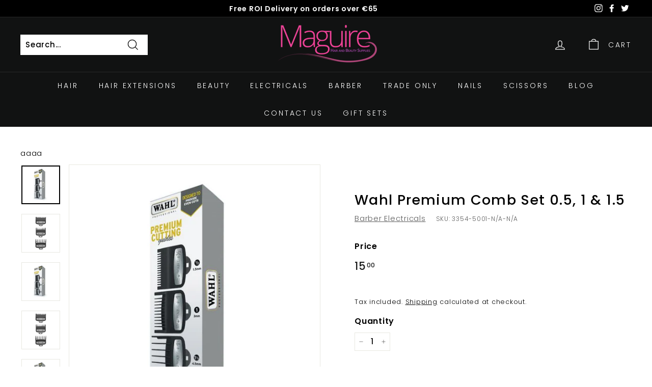

--- FILE ---
content_type: text/html; charset=utf-8
request_url: https://maguiresupplies.ie/products/wahl-premium-comb-set-0-5-1-1-5
body_size: 48199
content:


        
        
        
        
        
        <!doctype html>
<html class="no-js" lang="en" dir="ltr">
<head><link href="//maguiresupplies.ie/cdn/shop/t/2/assets/tiny.content.min.css?v=21853800148939463861633606723" rel="stylesheet" type="text/css" media="all" />
  <meta charset="utf-8">
  <meta http-equiv="X-UA-Compatible" content="IE=edge,chrome=1">
  <meta name="viewport" content="width=device-width,initial-scale=1">
  <meta name="theme-color" content="#111111">
  <link rel="canonical" href="https://maguiresupplies.ie/products/wahl-premium-comb-set-0-5-1-1-5">
  <link rel="preload" as="style" href="//maguiresupplies.ie/cdn/shop/t/2/assets/theme.css?v=153904852746596380811768666529">
  <link rel="preload" as="script" href="//maguiresupplies.ie/cdn/shop/t/2/assets/theme.min.js?v=16155855099866175591627302184">
  <link rel="preconnect" href="https://cdn.shopify.com">
  <link rel="preconnect" href="https://fonts.shopifycdn.com">
  <link rel="dns-prefetch" href="https://productreviews.shopifycdn.com">
  <link rel="dns-prefetch" href="https://ajax.googleapis.com">
  <link rel="dns-prefetch" href="https://maps.googleapis.com">
  <link rel="dns-prefetch" href="https://maps.gstatic.com"><link rel="shortcut icon" href="//maguiresupplies.ie/cdn/shop/files/fav_417af4a0-8133-48a0-bbdc-56cfa6c72c37_32x32.png?v=1637333528" type="image/png" /><title>Wahl Premium Comb Set 0.5, 1 &amp; 1.5
&ndash; Maguire Hair &amp; Beauty Supplies
</title>
<meta name="description" content="Part No.   3354-5001 Designed for smooth and even precision cutting. Set of 3 combs ((#0.5, #1 and #1.5)   Description Made with engineering grade material, making them 70% stronger than our standard Wahl guide combs. The Secure-fit® Technology metal tabs ensure the Premium Cutting Guide has a stronger hold to the blad"><meta property="og:site_name" content="Maguire Hair &amp; Beauty Supplies">
  <meta property="og:url" content="https://maguiresupplies.ie/products/wahl-premium-comb-set-0-5-1-1-5">
  <meta property="og:title" content="Wahl Premium Comb Set 0.5, 1 &amp; 1.5">
  <meta property="og:type" content="product">
  <meta property="og:description" content="Part No.   3354-5001 Designed for smooth and even precision cutting. Set of 3 combs ((#0.5, #1 and #1.5)   Description Made with engineering grade material, making them 70% stronger than our standard Wahl guide combs. The Secure-fit® Technology metal tabs ensure the Premium Cutting Guide has a stronger hold to the blad">
 





  
 

<meta property="og:image" content="http://maguiresupplies.ie/cdn/shop/files/3354-5001_0f5722c3-0164-4c87-b3f7-9280773f89df.jpg?v=1689859077">
    <meta property="og:image:secure_url" content="https://maguiresupplies.ie/cdn/shop/files/3354-5001_0f5722c3-0164-4c87-b3f7-9280773f89df.jpg?v=1689859077">
    <meta property="og:image:width" content="600">
    <meta property="og:image:height" content="600"><meta name="twitter:site" content="@?lang=en">
  <meta name="twitter:card" content="summary_large_image">
  <meta name="twitter:title" content="Wahl Premium Comb Set 0.5, 1 & 1.5">
  <meta name="twitter:description" content="Part No.   3354-5001 Designed for smooth and even precision cutting. Set of 3 combs ((#0.5, #1 and #1.5)   Description Made with engineering grade material, making them 70% stronger than our standard Wahl guide combs. The Secure-fit® Technology metal tabs ensure the Premium Cutting Guide has a stronger hold to the blad">
<style data-shopify>@font-face {
  font-family: Poppins;
  font-weight: 500;
  font-style: normal;
  font-display: swap;
  src: url("//maguiresupplies.ie/cdn/fonts/poppins/poppins_n5.ad5b4b72b59a00358afc706450c864c3c8323842.woff2") format("woff2"),
       url("//maguiresupplies.ie/cdn/fonts/poppins/poppins_n5.33757fdf985af2d24b32fcd84c9a09224d4b2c39.woff") format("woff");
}

  @font-face {
  font-family: Poppins;
  font-weight: 300;
  font-style: normal;
  font-display: swap;
  src: url("//maguiresupplies.ie/cdn/fonts/poppins/poppins_n3.05f58335c3209cce17da4f1f1ab324ebe2982441.woff2") format("woff2"),
       url("//maguiresupplies.ie/cdn/fonts/poppins/poppins_n3.6971368e1f131d2c8ff8e3a44a36b577fdda3ff5.woff") format("woff");
}


  @font-face {
  font-family: Poppins;
  font-weight: 600;
  font-style: normal;
  font-display: swap;
  src: url("//maguiresupplies.ie/cdn/fonts/poppins/poppins_n6.aa29d4918bc243723d56b59572e18228ed0786f6.woff2") format("woff2"),
       url("//maguiresupplies.ie/cdn/fonts/poppins/poppins_n6.5f815d845fe073750885d5b7e619ee00e8111208.woff") format("woff");
}

  @font-face {
  font-family: Poppins;
  font-weight: 300;
  font-style: italic;
  font-display: swap;
  src: url("//maguiresupplies.ie/cdn/fonts/poppins/poppins_i3.8536b4423050219f608e17f134fe9ea3b01ed890.woff2") format("woff2"),
       url("//maguiresupplies.ie/cdn/fonts/poppins/poppins_i3.0f4433ada196bcabf726ed78f8e37e0995762f7f.woff") format("woff");
}

  @font-face {
  font-family: Poppins;
  font-weight: 600;
  font-style: italic;
  font-display: swap;
  src: url("//maguiresupplies.ie/cdn/fonts/poppins/poppins_i6.bb8044d6203f492888d626dafda3c2999253e8e9.woff2") format("woff2"),
       url("//maguiresupplies.ie/cdn/fonts/poppins/poppins_i6.e233dec1a61b1e7dead9f920159eda42280a02c3.woff") format("woff");
}

</style><link href="//maguiresupplies.ie/cdn/shop/t/2/assets/theme.css?v=153904852746596380811768666529" rel="stylesheet" type="text/css" media="all" />
<style data-shopify>:root {
    --typeHeaderPrimary: Poppins;
    --typeHeaderFallback: sans-serif;
    --typeHeaderSize: 32px;
    --typeHeaderWeight: 500;
    --typeHeaderLineHeight: 1.1;
    --typeHeaderSpacing: 0.05em;

    --typeBasePrimary:Poppins;
    --typeBaseFallback:sans-serif;
    --typeBaseSize: 15px;
    --typeBaseWeight: 300;
    --typeBaseSpacing: 0.05em;
    --typeBaseLineHeight: 1.6;

    --colorSmallImageBg: #ffffff;
    --colorSmallImageBgDark: #f7f7f7;
    --colorLargeImageBg: #0f0f0f;
    --colorLargeImageBgLight: #303030;

    --iconWeight: 3px;
    --iconLinecaps: miter;

    
      --buttonRadius: 0px;
      --btnPadding: 11px 20px;
    

    
      --roundness: 0px;
    

    
      --gridThickness: 0px;
    

    --productTileMargin: 10%;
    --collectionTileMargin: 15%;

    --swatchSize: 40px;
  }

  @media screen and (max-width: 768px) {
    :root {
      --typeBaseSize: 13px;

      
        --roundness: 0px;
        --btnPadding: 9px 17px;
      
    }
  }</style><script>
    document.documentElement.className = document.documentElement.className.replace('no-js', 'js');

    window.theme = window.theme || {};
    theme.routes = {
      home: "/",
      collections: "/collections",
      cart: "/cart.js",
      cartPage: "/cart",
      cartAdd: "/cart/add.js",
      cartChange: "/cart/change.js",
      search: "/search"
    };
    theme.strings = {
      soldOut: "Sold Out",
      unavailable: "Unavailable",
      inStockLabel: "In stock",
      stockLabel: "Only [count] items in stock",
      willNotShipUntil: "Will not ship until [date]",
      willBeInStockAfter: "Will be in stock after [date]",
      waitingForStock: "Inventory on the way",
      savePrice: "Save [saved_amount]",
      cartEmpty: "Your cart is currently empty.",
      cartTermsConfirmation: "You must agree with the terms and conditions of sales to check out",
      searchCollections: "Collections:",
      searchPages: "Pages:",
      searchArticles: "Articles:"
    };
    theme.settings = {
      dynamicVariantsEnable: true,
      dynamicVariantType: "button",
      cartType: "dropdown",
      isCustomerTemplate: false,
      moneyFormat: "{{amount_with_comma_separator}}",
      saveType: "dollar",
      recentlyViewedEnabled: false,
      productImageSize: "square",
      productImageCover: false,
      predictiveSearch: true,
      predictiveSearchType: "product,article,page,collection",
      inventoryThreshold: 10,
      superScriptSetting: true,
      superScriptPrice: true,
      quickView: true,
      quickAdd: true,
      themeName: 'Expanse',
      themeVersion: "1.0.5"
    };
  </script>

  <script>window.performance && window.performance.mark && window.performance.mark('shopify.content_for_header.start');</script><meta name="facebook-domain-verification" content="e4kh3j599avcnm1jgkpqqfpwh7i4p2">
<meta name="google-site-verification" content="0CznNyjtSkn8jIM965hGzOnIV6r2Y5POE31yxo7A93Q">
<meta id="shopify-digital-wallet" name="shopify-digital-wallet" content="/58641842364/digital_wallets/dialog">
<meta name="shopify-checkout-api-token" content="8b2850cd44855763243d9e77be4ca5e1">
<meta id="in-context-paypal-metadata" data-shop-id="58641842364" data-venmo-supported="false" data-environment="production" data-locale="en_US" data-paypal-v4="true" data-currency="EUR">
<link rel="alternate" type="application/json+oembed" href="https://maguiresupplies.ie/products/wahl-premium-comb-set-0-5-1-1-5.oembed">
<script async="async" src="/checkouts/internal/preloads.js?locale=en-IE"></script>
<script id="shopify-features" type="application/json">{"accessToken":"8b2850cd44855763243d9e77be4ca5e1","betas":["rich-media-storefront-analytics"],"domain":"maguiresupplies.ie","predictiveSearch":true,"shopId":58641842364,"locale":"en"}</script>
<script>var Shopify = Shopify || {};
Shopify.shop = "maguire-hair-beauty-supplies.myshopify.com";
Shopify.locale = "en";
Shopify.currency = {"active":"EUR","rate":"1.0"};
Shopify.country = "IE";
Shopify.theme = {"name":"Expanse","id":125034528956,"schema_name":"Expanse","schema_version":"1.0.5","theme_store_id":902,"role":"main"};
Shopify.theme.handle = "null";
Shopify.theme.style = {"id":null,"handle":null};
Shopify.cdnHost = "maguiresupplies.ie/cdn";
Shopify.routes = Shopify.routes || {};
Shopify.routes.root = "/";</script>
<script type="module">!function(o){(o.Shopify=o.Shopify||{}).modules=!0}(window);</script>
<script>!function(o){function n(){var o=[];function n(){o.push(Array.prototype.slice.apply(arguments))}return n.q=o,n}var t=o.Shopify=o.Shopify||{};t.loadFeatures=n(),t.autoloadFeatures=n()}(window);</script>
<script id="shop-js-analytics" type="application/json">{"pageType":"product"}</script>
<script defer="defer" async type="module" src="//maguiresupplies.ie/cdn/shopifycloud/shop-js/modules/v2/client.init-shop-cart-sync_BT-GjEfc.en.esm.js"></script>
<script defer="defer" async type="module" src="//maguiresupplies.ie/cdn/shopifycloud/shop-js/modules/v2/chunk.common_D58fp_Oc.esm.js"></script>
<script defer="defer" async type="module" src="//maguiresupplies.ie/cdn/shopifycloud/shop-js/modules/v2/chunk.modal_xMitdFEc.esm.js"></script>
<script type="module">
  await import("//maguiresupplies.ie/cdn/shopifycloud/shop-js/modules/v2/client.init-shop-cart-sync_BT-GjEfc.en.esm.js");
await import("//maguiresupplies.ie/cdn/shopifycloud/shop-js/modules/v2/chunk.common_D58fp_Oc.esm.js");
await import("//maguiresupplies.ie/cdn/shopifycloud/shop-js/modules/v2/chunk.modal_xMitdFEc.esm.js");

  window.Shopify.SignInWithShop?.initShopCartSync?.({"fedCMEnabled":true,"windoidEnabled":true});

</script>
<script>(function() {
  var isLoaded = false;
  function asyncLoad() {
    if (isLoaded) return;
    isLoaded = true;
    var urls = ["\/\/www.powr.io\/powr.js?powr-token=maguire-hair-beauty-supplies.myshopify.com\u0026external-type=shopify\u0026shop=maguire-hair-beauty-supplies.myshopify.com","https:\/\/api.omegatheme.com\/facebook-chat\/client\/omg-fbc-custom.js?shop=maguire-hair-beauty-supplies.myshopify.com"];
    for (var i = 0; i < urls.length; i++) {
      var s = document.createElement('script');
      s.type = 'text/javascript';
      s.async = true;
      s.src = urls[i];
      var x = document.getElementsByTagName('script')[0];
      x.parentNode.insertBefore(s, x);
    }
  };
  if(window.attachEvent) {
    window.attachEvent('onload', asyncLoad);
  } else {
    window.addEventListener('load', asyncLoad, false);
  }
})();</script>
<script id="__st">var __st={"a":58641842364,"offset":0,"reqid":"eca3098b-6310-4e36-a8a5-1d7f81e26627-1769213292","pageurl":"maguiresupplies.ie\/products\/wahl-premium-comb-set-0-5-1-1-5","u":"23d3dfcc6c95","p":"product","rtyp":"product","rid":7599516877056};</script>
<script>window.ShopifyPaypalV4VisibilityTracking = true;</script>
<script id="captcha-bootstrap">!function(){'use strict';const t='contact',e='account',n='new_comment',o=[[t,t],['blogs',n],['comments',n],[t,'customer']],c=[[e,'customer_login'],[e,'guest_login'],[e,'recover_customer_password'],[e,'create_customer']],r=t=>t.map((([t,e])=>`form[action*='/${t}']:not([data-nocaptcha='true']) input[name='form_type'][value='${e}']`)).join(','),a=t=>()=>t?[...document.querySelectorAll(t)].map((t=>t.form)):[];function s(){const t=[...o],e=r(t);return a(e)}const i='password',u='form_key',d=['recaptcha-v3-token','g-recaptcha-response','h-captcha-response',i],f=()=>{try{return window.sessionStorage}catch{return}},m='__shopify_v',_=t=>t.elements[u];function p(t,e,n=!1){try{const o=window.sessionStorage,c=JSON.parse(o.getItem(e)),{data:r}=function(t){const{data:e,action:n}=t;return t[m]||n?{data:e,action:n}:{data:t,action:n}}(c);for(const[e,n]of Object.entries(r))t.elements[e]&&(t.elements[e].value=n);n&&o.removeItem(e)}catch(o){console.error('form repopulation failed',{error:o})}}const l='form_type',E='cptcha';function T(t){t.dataset[E]=!0}const w=window,h=w.document,L='Shopify',v='ce_forms',y='captcha';let A=!1;((t,e)=>{const n=(g='f06e6c50-85a8-45c8-87d0-21a2b65856fe',I='https://cdn.shopify.com/shopifycloud/storefront-forms-hcaptcha/ce_storefront_forms_captcha_hcaptcha.v1.5.2.iife.js',D={infoText:'Protected by hCaptcha',privacyText:'Privacy',termsText:'Terms'},(t,e,n)=>{const o=w[L][v],c=o.bindForm;if(c)return c(t,g,e,D).then(n);var r;o.q.push([[t,g,e,D],n]),r=I,A||(h.body.append(Object.assign(h.createElement('script'),{id:'captcha-provider',async:!0,src:r})),A=!0)});var g,I,D;w[L]=w[L]||{},w[L][v]=w[L][v]||{},w[L][v].q=[],w[L][y]=w[L][y]||{},w[L][y].protect=function(t,e){n(t,void 0,e),T(t)},Object.freeze(w[L][y]),function(t,e,n,w,h,L){const[v,y,A,g]=function(t,e,n){const i=e?o:[],u=t?c:[],d=[...i,...u],f=r(d),m=r(i),_=r(d.filter((([t,e])=>n.includes(e))));return[a(f),a(m),a(_),s()]}(w,h,L),I=t=>{const e=t.target;return e instanceof HTMLFormElement?e:e&&e.form},D=t=>v().includes(t);t.addEventListener('submit',(t=>{const e=I(t);if(!e)return;const n=D(e)&&!e.dataset.hcaptchaBound&&!e.dataset.recaptchaBound,o=_(e),c=g().includes(e)&&(!o||!o.value);(n||c)&&t.preventDefault(),c&&!n&&(function(t){try{if(!f())return;!function(t){const e=f();if(!e)return;const n=_(t);if(!n)return;const o=n.value;o&&e.removeItem(o)}(t);const e=Array.from(Array(32),(()=>Math.random().toString(36)[2])).join('');!function(t,e){_(t)||t.append(Object.assign(document.createElement('input'),{type:'hidden',name:u})),t.elements[u].value=e}(t,e),function(t,e){const n=f();if(!n)return;const o=[...t.querySelectorAll(`input[type='${i}']`)].map((({name:t})=>t)),c=[...d,...o],r={};for(const[a,s]of new FormData(t).entries())c.includes(a)||(r[a]=s);n.setItem(e,JSON.stringify({[m]:1,action:t.action,data:r}))}(t,e)}catch(e){console.error('failed to persist form',e)}}(e),e.submit())}));const S=(t,e)=>{t&&!t.dataset[E]&&(n(t,e.some((e=>e===t))),T(t))};for(const o of['focusin','change'])t.addEventListener(o,(t=>{const e=I(t);D(e)&&S(e,y())}));const B=e.get('form_key'),M=e.get(l),P=B&&M;t.addEventListener('DOMContentLoaded',(()=>{const t=y();if(P)for(const e of t)e.elements[l].value===M&&p(e,B);[...new Set([...A(),...v().filter((t=>'true'===t.dataset.shopifyCaptcha))])].forEach((e=>S(e,t)))}))}(h,new URLSearchParams(w.location.search),n,t,e,['guest_login'])})(!0,!0)}();</script>
<script integrity="sha256-4kQ18oKyAcykRKYeNunJcIwy7WH5gtpwJnB7kiuLZ1E=" data-source-attribution="shopify.loadfeatures" defer="defer" src="//maguiresupplies.ie/cdn/shopifycloud/storefront/assets/storefront/load_feature-a0a9edcb.js" crossorigin="anonymous"></script>
<script data-source-attribution="shopify.dynamic_checkout.dynamic.init">var Shopify=Shopify||{};Shopify.PaymentButton=Shopify.PaymentButton||{isStorefrontPortableWallets:!0,init:function(){window.Shopify.PaymentButton.init=function(){};var t=document.createElement("script");t.src="https://maguiresupplies.ie/cdn/shopifycloud/portable-wallets/latest/portable-wallets.en.js",t.type="module",document.head.appendChild(t)}};
</script>
<script data-source-attribution="shopify.dynamic_checkout.buyer_consent">
  function portableWalletsHideBuyerConsent(e){var t=document.getElementById("shopify-buyer-consent"),n=document.getElementById("shopify-subscription-policy-button");t&&n&&(t.classList.add("hidden"),t.setAttribute("aria-hidden","true"),n.removeEventListener("click",e))}function portableWalletsShowBuyerConsent(e){var t=document.getElementById("shopify-buyer-consent"),n=document.getElementById("shopify-subscription-policy-button");t&&n&&(t.classList.remove("hidden"),t.removeAttribute("aria-hidden"),n.addEventListener("click",e))}window.Shopify?.PaymentButton&&(window.Shopify.PaymentButton.hideBuyerConsent=portableWalletsHideBuyerConsent,window.Shopify.PaymentButton.showBuyerConsent=portableWalletsShowBuyerConsent);
</script>
<script>
  function portableWalletsCleanup(e){e&&e.src&&console.error("Failed to load portable wallets script "+e.src);var t=document.querySelectorAll("shopify-accelerated-checkout .shopify-payment-button__skeleton, shopify-accelerated-checkout-cart .wallet-cart-button__skeleton"),e=document.getElementById("shopify-buyer-consent");for(let e=0;e<t.length;e++)t[e].remove();e&&e.remove()}function portableWalletsNotLoadedAsModule(e){e instanceof ErrorEvent&&"string"==typeof e.message&&e.message.includes("import.meta")&&"string"==typeof e.filename&&e.filename.includes("portable-wallets")&&(window.removeEventListener("error",portableWalletsNotLoadedAsModule),window.Shopify.PaymentButton.failedToLoad=e,"loading"===document.readyState?document.addEventListener("DOMContentLoaded",window.Shopify.PaymentButton.init):window.Shopify.PaymentButton.init())}window.addEventListener("error",portableWalletsNotLoadedAsModule);
</script>

<script type="module" src="https://maguiresupplies.ie/cdn/shopifycloud/portable-wallets/latest/portable-wallets.en.js" onError="portableWalletsCleanup(this)" crossorigin="anonymous"></script>
<script nomodule>
  document.addEventListener("DOMContentLoaded", portableWalletsCleanup);
</script>

<link id="shopify-accelerated-checkout-styles" rel="stylesheet" media="screen" href="https://maguiresupplies.ie/cdn/shopifycloud/portable-wallets/latest/accelerated-checkout-backwards-compat.css" crossorigin="anonymous">
<style id="shopify-accelerated-checkout-cart">
        #shopify-buyer-consent {
  margin-top: 1em;
  display: inline-block;
  width: 100%;
}

#shopify-buyer-consent.hidden {
  display: none;
}

#shopify-subscription-policy-button {
  background: none;
  border: none;
  padding: 0;
  text-decoration: underline;
  font-size: inherit;
  cursor: pointer;
}

#shopify-subscription-policy-button::before {
  box-shadow: none;
}

      </style>

<script>window.performance && window.performance.mark && window.performance.mark('shopify.content_for_header.end');</script>

  <script src="//maguiresupplies.ie/cdn/shop/t/2/assets/vendor-scripts-v0.js" defer="defer"></script>
  <script src="//maguiresupplies.ie/cdn/shop/t/2/assets/theme.js?v=120900301814971741941636385753" defer="defer"></script>
<style id="hide-price-guest-style">
/*     .hide-price-guest, .hidePrice, .current_price.js-current-price .money, form[action*="/cart/add"] input[type="submit"], form[action*="/cart/add"] button, .shopify-payment-button, .cb_bundles, button.quick-add-btn {
        display:none !important;
    } */
    .show-price-guest .hide-price-guest, .show-price-guest .hidePrice {
        display:inline !important;
    }
    .wp-not-logged-wrapper {
        padding: 8px;
        text-align: center;
    }
    .wp-not-logged-wrapper p {
        margin: 0;
        padding: 0;
    }
    .wp-not-logged-wrapper a {
        text-decoration: underline;
        cursor: pointer;
    }
</style>

<script>
    var customerIsLogged = false;
    var customerIsLoggedBasic = false;
    var webPandaHidePriceSettings = {"subscription": 1, "hide_price_enabled": true, "message": "{LOGIN} | {REGISTRATION} to see price and add to cart", "label_login": "Login", "label_registration": "Register", "font_size": 14.0, "style_by_page": false, "font_size_listing_page": 14.0, "font_size_product_page": 14.0, "font_size_search_page": 14.0, "text_color": "#d77e6a", "has_background_color": true, "background_color": "#faf9f7", "has_border": true, "border_width": 2.0, "border_color": "#e2a192", "border_radius": 8.0, "has_custom_registration": false, "registration_url": null, "by_product_id": false, "by_product_tags": false, "product_tags": "", "language_config": null, "by_customer_tags": false, "customer_tags": "", "depth": 5, "depth_on_search": 5, "parent_depth": 3, "parent_depth_on_search": 2, "custom_price_selector": null, "custom_cart_selector": null}

    window.onload = function() {
        let removeWpPHidePrice = true;
        let pageScripts = document.getElementsByTagName("script");
        for (var i = 0; i < pageScripts.length; i++) {
            if (pageScripts[i].src.includes('static/hide-price/hide_main.js') || pageScripts[i].src.includes('static/hide-price/hide_main_102021.js')) {
                removeWpPHidePrice = false;
            }
        }
        if (removeWpPHidePrice) {
            let appStyle = document.getElementById("hide-price-guest-style");
            appStyle.remove();
        }
    }
</script>
<script type="text/javascript">var hidePriceScripttags = [{"scripttags":"storage.googleapis.com\/singleton-software-bucket\/logintoseeprice\/prod\/main.js"},{"scripttags":"storage.googleapis.com\/singleton-software-bucket\/logintoseeprice\/prod\/main_v2.js"},{"scripttags":"storage.googleapis.com\/singleton-software-bucket\/logintoseeprice\/prod\/main_v3.js"},{"scripttags":"storage.googleapis.com\/singleton-software-bucket\/logintoseeprice\/prod\/main_v4.js"}];var hidePriceStoreID = 2350;</script>

<script type="text/javascript">
    var customerIsLogged = false;
    var customerAccountsEnabled = false;
  	var hpElementsToShowMessageForVisitors = '.hidePrice';
  	var hpElementsToHide = 'form[action*="/cart/add"] button, form button[name="add"], form[action*="/cart/add"] input[type="submit"], a[href*="/cart"], .shopify-payment-button, .product__policies';
  	var hpPathToProductDetailPrice = '';
  	var hpElementDepth = 7;
</script>

    <script type="text/javascript">
        var customerAccountsEnabled = true;
    </script>
    
        <div id="hidePriceStyles">
            
                <style>
                    .hidePrice {display:none !important;} form[action*="/cart/add"] button, form button[name="add"], form[action*="/cart/add"] input[type="submit"], a[href*="/cart"], .shopify-payment-button, .product__policies {display:none !important;}
                </style>
            
        </div>
    

<script type="text/javascript">
  	var intervalId = null;
  	var varCounter = 0;
  	var containScriptTagFirstControll = false;
  	var containScriptTagSecondControll = false;
	window.onload = function() {
		hpAllscripts = document.getElementsByTagName("script");
		for (var i = 0; i < hpAllscripts.length; i++) {
			for (var j = 0; j < hidePriceScripttags.length; j++) {
              	if (hpAllscripts[i].src.includes(hidePriceScripttags[j].scripttags)) {
					containScriptTagFirstControll = true;
				}
			}
		}
		if (!containScriptTagFirstControll) {
			intervalId = setInterval(function() {
				if (varCounter < 5) {
					varCounter++;
					hpAllscripts = document.getElementsByTagName("script");
					for (var i = 0; i < hpAllscripts.length; i++) {
						for (var j = 0; j < hidePriceScripttags.length; j++) {
                            if (hpAllscripts[i].src.includes(hidePriceScripttags[j].scripttags)) {
                                containScriptTagSecondControll = true;
                            }
                        }
                    }
				} else {
					if (!containScriptTagSecondControll) {
						item = document.getElementById("hidePriceStyles");
                        item.parentNode.removeChild(item);
                    }  clearInterval(intervalId);
				}
			}, 100);
        }
	}
</script>
<script type="text/javascript">var lp_activateApp = '1';var lp_initialSetting = '0';var lp_messageForVisitors = '{LOGIN} to see price and \"Add to cart\" button';var lp_loginLinkText = 'Login';var lp_registrationLinkText = 'Register';var lp_backgroundColorOfMassageBox = '#ffffff';var lp_textColorOfMassageBox = '#000000';var lp_inheritFonts = '1';var lp_fontSize = '13';var lp_showBorderOnMessageBox = '0';var lp_showBorderRadiusOnMessageBox = '1';var lp_borderWidth = '1';var lp_borderColorOfMassageBox = '#000000';var lp_returnToPreviousPage = '0';var lp_hasShowHideProducts = '0';var lp_showHideProductsType = '1';var lp_show_hide_products = [];var hpIsCart = false;var hpIsHomePage = false;var hpIsAccountPage = false;</script>
    
    
    

    
        
        <script id="vario-product-json" type="application/json">
            {"id":7599516877056,"title":"Wahl Premium Comb Set 0.5, 1 \u0026 1.5","handle":"wahl-premium-comb-set-0-5-1-1-5","description":"\u003cdiv class=\"product-sku\" style=\"BOX-SIZING: border-box; FONT-SIZE: 16px; FONT-FAMILY: myriad-pro, sans-serif; BORDER-TOP-COLOR: ; WHITE-SPACE: normal; WORD-SPACING: 0px; TEXT-TRANSFORM: none; BORDER-LEFT-COLOR: ; FONT-WEIGHT: 400; COLOR: rgb(0,0,0); FONT-STYLE: normal; BORDER-BOTTOM-COLOR: ; TEXT-ALIGN: left; ORPHANS: 2; WIDOWS: 2; BORDER-RIGHT-COLOR: ; LETTER-SPACING: normal; BACKGROUND-COLOR: rgb(255,255,255); TEXT-INDENT: 0px; font-variant-ligatures: normal; font-variant-caps: normal; -webkit-text-stroke-width: 0px; text-decoration-style: initial; text-decoration-color: initial\"\u003e\n\u003cspan class=\"product-info-title\" style=\"BOX-SIZING: border-box; WIDTH: 70px; DISPLAY: inline-block\"\u003e\u003cstrong style=\"BOX-SIZING: border-box; FONT-WEIGHT: bolder\"\u003ePart No.\u003c\/strong\u003e \u003c\/span\u003e\u003cspan\u003e  \u003c\/span\u003e3354-5001 \u003c\/div\u003e\u003cdiv class=\"woocommerce-product-details__short-description\" style=\"BOX-SIZING: border-box; FONT-SIZE: 16px; FONT-FAMILY: myriad-pro, sans-serif; BORDER-TOP-COLOR: ; WHITE-SPACE: normal; WORD-SPACING: 0px; TEXT-TRANSFORM: none; BORDER-LEFT-COLOR: ; FONT-WEIGHT: 400; COLOR: rgb(0,0,0); FONT-STYLE: normal; BORDER-BOTTOM-COLOR: ; TEXT-ALIGN: left; ORPHANS: 2; WIDOWS: 2; MARGIN-TOP: 15px; BORDER-RIGHT-COLOR: ; LETTER-SPACING: normal; BACKGROUND-COLOR: rgb(255,255,255); TEXT-INDENT: 0px; font-variant-ligatures: normal; font-variant-caps: normal; -webkit-text-stroke-width: 0px; text-decoration-style: initial; text-decoration-color: initial\"\u003e\n\u003cp style=\"BOX-SIZING: border-box; BORDER-TOP-COLOR: ; BORDER-LEFT-COLOR: ; BORDER-BOTTOM-COLOR: ; MARGIN-TOP: 0px; BORDER-RIGHT-COLOR: \"\u003eDesigned for smooth and even precision cutting. Set of 3 combs ((#0.5, #1 and #1.5)\u003c\/p\u003e\n\u003cp style=\"BOX-SIZING: border-box; MARGIN-TOP: 0px\"\u003e \u003c\/p\u003e\n\u003ch3 style=\"BOX-SIZING: border-box; FONT-FAMILY: myriad-pro, sans-serif; WHITE-SPACE: normal; WORD-SPACING: 0px; TEXT-TRANSFORM: none; FONT-WEIGHT: bold; COLOR: rgb(0,0,0); FONT-STYLE: normal; TEXT-ALIGN: center; ORPHANS: 2; WIDOWS: 2; MARGIN-TOP: 0px; LETTER-SPACING: normal; LINE-HEIGHT: 1.2; BACKGROUND-COLOR: rgb(255,255,255); TEXT-INDENT: 0px; font-variant-ligatures: normal; font-variant-caps: normal; -webkit-text-stroke-width: 0px; text-decoration-style: initial; text-decoration-color: initial\"\u003eDescription\u003c\/h3\u003e\n\u003cp style=\"BOX-SIZING: border-box; FONT-SIZE: 16px; FONT-FAMILY: myriad-pro, sans-serif; WHITE-SPACE: normal; WORD-SPACING: 0px; TEXT-TRANSFORM: none; FONT-WEIGHT: 400; COLOR: rgb(0,0,0); FONT-STYLE: normal; TEXT-ALIGN: center; ORPHANS: 2; WIDOWS: 2; MARGIN-TOP: 0px; LETTER-SPACING: normal; BACKGROUND-COLOR: rgb(255,255,255); TEXT-INDENT: 0px; font-variant-ligatures: normal; font-variant-caps: normal; -webkit-text-stroke-width: 0px; text-decoration-style: initial; text-decoration-color: initial\"\u003eMade with engineering grade material, making them 70% stronger than our standard Wahl guide combs. The Secure-fit® Technology metal tabs ensure the Premium Cutting Guide has a stronger hold to the blade, preventing it from detaching.\u003c\/p\u003e\n\u003cp style=\"BOX-SIZING: border-box; FONT-SIZE: 16px; FONT-FAMILY: myriad-pro, sans-serif; WHITE-SPACE: normal; WORD-SPACING: 0px; TEXT-TRANSFORM: none; FONT-WEIGHT: 400; COLOR: rgb(0,0,0); FONT-STYLE: normal; TEXT-ALIGN: center; ORPHANS: 2; WIDOWS: 2; MARGIN-TOP: 0px; LETTER-SPACING: normal; BACKGROUND-COLOR: rgb(255,255,255); TEXT-INDENT: 0px; font-variant-ligatures: normal; font-variant-caps: normal; -webkit-text-stroke-width: 0px; text-decoration-style: initial; text-decoration-color: initial\"\u003eSeamlessly glide through the hair offering smooth and easy haircutting.\u003c\/p\u003e\n\u003cp style=\"BOX-SIZING: border-box; FONT-SIZE: 16px; FONT-FAMILY: myriad-pro, sans-serif; WHITE-SPACE: normal; WORD-SPACING: 0px; TEXT-TRANSFORM: none; FONT-WEIGHT: 400; COLOR: rgb(0,0,0); FONT-STYLE: normal; TEXT-ALIGN: center; ORPHANS: 2; WIDOWS: 2; MARGIN-TOP: 0px; LETTER-SPACING: normal; BACKGROUND-COLOR: rgb(255,255,255); TEXT-INDENT: 0px; font-variant-ligatures: normal; font-variant-caps: normal; -webkit-text-stroke-width: 0px; text-decoration-style: initial; text-decoration-color: initial\"\u003eIncludes grades #0.5, #1 and #1.5 for precision and control.\u003c\/p\u003e\n\u003cp style=\"BOX-SIZING: border-box; FONT-SIZE: 16px; FONT-FAMILY: myriad-pro, sans-serif; WHITE-SPACE: normal; WORD-SPACING: 0px; TEXT-TRANSFORM: none; FONT-WEIGHT: 400; COLOR: rgb(0,0,0); FONT-STYLE: normal; TEXT-ALIGN: center; ORPHANS: 2; WIDOWS: 2; MARGIN-TOP: 0px; LETTER-SPACING: normal; BACKGROUND-COLOR: rgb(255,255,255); TEXT-INDENT: 0px; font-variant-ligatures: normal; font-variant-caps: normal; -webkit-text-stroke-width: 0px; text-decoration-style: initial; text-decoration-color: initial\"\u003eCompatible with Wahl professional taper clipper blades\u003c\/p\u003e\n\u003cp style=\"BOX-SIZING: border-box; MARGIN-TOP: 0px\"\u003e \u003c\/p\u003e\n\u003cp style=\"BOX-SIZING: border-box; MARGIN-TOP: 0px\"\u003e \u003c\/p\u003e\n\u003c\/div\u003e","published_at":"2022-02-17T13:46:20+00:00","created_at":"2022-02-17T13:46:20+00:00","vendor":"Barber Electricals","type":"Trimmers \u0026 Clippers","tags":["Barber","Barber Electricals","Default","Trimmers \u0026 Clippers"],"price":1500,"price_min":1500,"price_max":1500,"available":true,"price_varies":false,"compare_at_price":null,"compare_at_price_min":0,"compare_at_price_max":0,"compare_at_price_varies":false,"variants":[{"id":42425117278464,"title":"Default Title","option1":"Default Title","option2":null,"option3":null,"sku":"3354-5001-N\/A-N\/A","requires_shipping":true,"taxable":true,"featured_image":{"id":51792496525655,"product_id":7599516877056,"position":1,"created_at":"2023-07-20T14:17:57+01:00","updated_at":"2023-07-20T14:17:57+01:00","alt":null,"width":600,"height":600,"src":"\/\/maguiresupplies.ie\/cdn\/shop\/files\/3354-5001_0f5722c3-0164-4c87-b3f7-9280773f89df.jpg?v=1689859077","variant_ids":[42425117278464]},"available":true,"name":"Wahl Premium Comb Set 0.5, 1 \u0026 1.5","public_title":null,"options":["Default Title"],"price":1500,"weight":0,"compare_at_price":null,"inventory_management":"shopify","barcode":"0000000150064","featured_media":{"alt":null,"id":44399473754455,"position":1,"preview_image":{"aspect_ratio":1.0,"height":600,"width":600,"src":"\/\/maguiresupplies.ie\/cdn\/shop\/files\/3354-5001_0f5722c3-0164-4c87-b3f7-9280773f89df.jpg?v=1689859077"}},"requires_selling_plan":false,"selling_plan_allocations":[]}],"images":["\/\/maguiresupplies.ie\/cdn\/shop\/files\/3354-5001_0f5722c3-0164-4c87-b3f7-9280773f89df.jpg?v=1689859077","\/\/maguiresupplies.ie\/cdn\/shop\/files\/3354-50011_0e440bda-da17-43bc-84cb-34b4e2b908f0.jpg?v=1689859079","\/\/maguiresupplies.ie\/cdn\/shop\/files\/3354-5001_f88d76aa-3b18-465e-a047-a372887c89ba.jpg?v=1689855907","\/\/maguiresupplies.ie\/cdn\/shop\/files\/3354-50011_8ca51a7c-aa38-4490-9815-151896ad4115.jpg?v=1689855910","\/\/maguiresupplies.ie\/cdn\/shop\/products\/3354-5001.jpg?v=1645105582","\/\/maguiresupplies.ie\/cdn\/shop\/products\/3354-50011.jpg?v=1645105584"],"featured_image":"\/\/maguiresupplies.ie\/cdn\/shop\/files\/3354-5001_0f5722c3-0164-4c87-b3f7-9280773f89df.jpg?v=1689859077","options":["Title"],"media":[{"alt":null,"id":44399473754455,"position":1,"preview_image":{"aspect_ratio":1.0,"height":600,"width":600,"src":"\/\/maguiresupplies.ie\/cdn\/shop\/files\/3354-5001_0f5722c3-0164-4c87-b3f7-9280773f89df.jpg?v=1689859077"},"aspect_ratio":1.0,"height":600,"media_type":"image","src":"\/\/maguiresupplies.ie\/cdn\/shop\/files\/3354-5001_0f5722c3-0164-4c87-b3f7-9280773f89df.jpg?v=1689859077","width":600},{"alt":null,"id":44399474213207,"position":2,"preview_image":{"aspect_ratio":1.0,"height":1140,"width":1140,"src":"\/\/maguiresupplies.ie\/cdn\/shop\/files\/3354-50011_0e440bda-da17-43bc-84cb-34b4e2b908f0.jpg?v=1689859079"},"aspect_ratio":1.0,"height":1140,"media_type":"image","src":"\/\/maguiresupplies.ie\/cdn\/shop\/files\/3354-50011_0e440bda-da17-43bc-84cb-34b4e2b908f0.jpg?v=1689859079","width":1140},{"alt":null,"id":44398806597975,"position":3,"preview_image":{"aspect_ratio":1.0,"height":600,"width":600,"src":"\/\/maguiresupplies.ie\/cdn\/shop\/files\/3354-5001_f88d76aa-3b18-465e-a047-a372887c89ba.jpg?v=1689855907"},"aspect_ratio":1.0,"height":600,"media_type":"image","src":"\/\/maguiresupplies.ie\/cdn\/shop\/files\/3354-5001_f88d76aa-3b18-465e-a047-a372887c89ba.jpg?v=1689855907","width":600},{"alt":null,"id":44398807417175,"position":4,"preview_image":{"aspect_ratio":1.0,"height":1140,"width":1140,"src":"\/\/maguiresupplies.ie\/cdn\/shop\/files\/3354-50011_8ca51a7c-aa38-4490-9815-151896ad4115.jpg?v=1689855910"},"aspect_ratio":1.0,"height":1140,"media_type":"image","src":"\/\/maguiresupplies.ie\/cdn\/shop\/files\/3354-50011_8ca51a7c-aa38-4490-9815-151896ad4115.jpg?v=1689855910","width":1140},{"alt":null,"id":29148982083840,"position":5,"preview_image":{"aspect_ratio":1.0,"height":600,"width":600,"src":"\/\/maguiresupplies.ie\/cdn\/shop\/products\/3354-5001.jpg?v=1645105582"},"aspect_ratio":1.0,"height":600,"media_type":"image","src":"\/\/maguiresupplies.ie\/cdn\/shop\/products\/3354-5001.jpg?v=1645105582","width":600},{"alt":null,"id":29148982509824,"position":6,"preview_image":{"aspect_ratio":1.0,"height":1140,"width":1140,"src":"\/\/maguiresupplies.ie\/cdn\/shop\/products\/3354-50011.jpg?v=1645105584"},"aspect_ratio":1.0,"height":1140,"media_type":"image","src":"\/\/maguiresupplies.ie\/cdn\/shop\/products\/3354-50011.jpg?v=1645105584","width":1140}],"requires_selling_plan":false,"selling_plan_groups":[],"content":"\u003cdiv class=\"product-sku\" style=\"BOX-SIZING: border-box; FONT-SIZE: 16px; FONT-FAMILY: myriad-pro, sans-serif; BORDER-TOP-COLOR: ; WHITE-SPACE: normal; WORD-SPACING: 0px; TEXT-TRANSFORM: none; BORDER-LEFT-COLOR: ; FONT-WEIGHT: 400; COLOR: rgb(0,0,0); FONT-STYLE: normal; BORDER-BOTTOM-COLOR: ; TEXT-ALIGN: left; ORPHANS: 2; WIDOWS: 2; BORDER-RIGHT-COLOR: ; LETTER-SPACING: normal; BACKGROUND-COLOR: rgb(255,255,255); TEXT-INDENT: 0px; font-variant-ligatures: normal; font-variant-caps: normal; -webkit-text-stroke-width: 0px; text-decoration-style: initial; text-decoration-color: initial\"\u003e\n\u003cspan class=\"product-info-title\" style=\"BOX-SIZING: border-box; WIDTH: 70px; DISPLAY: inline-block\"\u003e\u003cstrong style=\"BOX-SIZING: border-box; FONT-WEIGHT: bolder\"\u003ePart No.\u003c\/strong\u003e \u003c\/span\u003e\u003cspan\u003e  \u003c\/span\u003e3354-5001 \u003c\/div\u003e\u003cdiv class=\"woocommerce-product-details__short-description\" style=\"BOX-SIZING: border-box; FONT-SIZE: 16px; FONT-FAMILY: myriad-pro, sans-serif; BORDER-TOP-COLOR: ; WHITE-SPACE: normal; WORD-SPACING: 0px; TEXT-TRANSFORM: none; BORDER-LEFT-COLOR: ; FONT-WEIGHT: 400; COLOR: rgb(0,0,0); FONT-STYLE: normal; BORDER-BOTTOM-COLOR: ; TEXT-ALIGN: left; ORPHANS: 2; WIDOWS: 2; MARGIN-TOP: 15px; BORDER-RIGHT-COLOR: ; LETTER-SPACING: normal; BACKGROUND-COLOR: rgb(255,255,255); TEXT-INDENT: 0px; font-variant-ligatures: normal; font-variant-caps: normal; -webkit-text-stroke-width: 0px; text-decoration-style: initial; text-decoration-color: initial\"\u003e\n\u003cp style=\"BOX-SIZING: border-box; BORDER-TOP-COLOR: ; BORDER-LEFT-COLOR: ; BORDER-BOTTOM-COLOR: ; MARGIN-TOP: 0px; BORDER-RIGHT-COLOR: \"\u003eDesigned for smooth and even precision cutting. Set of 3 combs ((#0.5, #1 and #1.5)\u003c\/p\u003e\n\u003cp style=\"BOX-SIZING: border-box; MARGIN-TOP: 0px\"\u003e \u003c\/p\u003e\n\u003ch3 style=\"BOX-SIZING: border-box; FONT-FAMILY: myriad-pro, sans-serif; WHITE-SPACE: normal; WORD-SPACING: 0px; TEXT-TRANSFORM: none; FONT-WEIGHT: bold; COLOR: rgb(0,0,0); FONT-STYLE: normal; TEXT-ALIGN: center; ORPHANS: 2; WIDOWS: 2; MARGIN-TOP: 0px; LETTER-SPACING: normal; LINE-HEIGHT: 1.2; BACKGROUND-COLOR: rgb(255,255,255); TEXT-INDENT: 0px; font-variant-ligatures: normal; font-variant-caps: normal; -webkit-text-stroke-width: 0px; text-decoration-style: initial; text-decoration-color: initial\"\u003eDescription\u003c\/h3\u003e\n\u003cp style=\"BOX-SIZING: border-box; FONT-SIZE: 16px; FONT-FAMILY: myriad-pro, sans-serif; WHITE-SPACE: normal; WORD-SPACING: 0px; TEXT-TRANSFORM: none; FONT-WEIGHT: 400; COLOR: rgb(0,0,0); FONT-STYLE: normal; TEXT-ALIGN: center; ORPHANS: 2; WIDOWS: 2; MARGIN-TOP: 0px; LETTER-SPACING: normal; BACKGROUND-COLOR: rgb(255,255,255); TEXT-INDENT: 0px; font-variant-ligatures: normal; font-variant-caps: normal; -webkit-text-stroke-width: 0px; text-decoration-style: initial; text-decoration-color: initial\"\u003eMade with engineering grade material, making them 70% stronger than our standard Wahl guide combs. The Secure-fit® Technology metal tabs ensure the Premium Cutting Guide has a stronger hold to the blade, preventing it from detaching.\u003c\/p\u003e\n\u003cp style=\"BOX-SIZING: border-box; FONT-SIZE: 16px; FONT-FAMILY: myriad-pro, sans-serif; WHITE-SPACE: normal; WORD-SPACING: 0px; TEXT-TRANSFORM: none; FONT-WEIGHT: 400; COLOR: rgb(0,0,0); FONT-STYLE: normal; TEXT-ALIGN: center; ORPHANS: 2; WIDOWS: 2; MARGIN-TOP: 0px; LETTER-SPACING: normal; BACKGROUND-COLOR: rgb(255,255,255); TEXT-INDENT: 0px; font-variant-ligatures: normal; font-variant-caps: normal; -webkit-text-stroke-width: 0px; text-decoration-style: initial; text-decoration-color: initial\"\u003eSeamlessly glide through the hair offering smooth and easy haircutting.\u003c\/p\u003e\n\u003cp style=\"BOX-SIZING: border-box; FONT-SIZE: 16px; FONT-FAMILY: myriad-pro, sans-serif; WHITE-SPACE: normal; WORD-SPACING: 0px; TEXT-TRANSFORM: none; FONT-WEIGHT: 400; COLOR: rgb(0,0,0); FONT-STYLE: normal; TEXT-ALIGN: center; ORPHANS: 2; WIDOWS: 2; MARGIN-TOP: 0px; LETTER-SPACING: normal; BACKGROUND-COLOR: rgb(255,255,255); TEXT-INDENT: 0px; font-variant-ligatures: normal; font-variant-caps: normal; -webkit-text-stroke-width: 0px; text-decoration-style: initial; text-decoration-color: initial\"\u003eIncludes grades #0.5, #1 and #1.5 for precision and control.\u003c\/p\u003e\n\u003cp style=\"BOX-SIZING: border-box; FONT-SIZE: 16px; FONT-FAMILY: myriad-pro, sans-serif; WHITE-SPACE: normal; WORD-SPACING: 0px; TEXT-TRANSFORM: none; FONT-WEIGHT: 400; COLOR: rgb(0,0,0); FONT-STYLE: normal; TEXT-ALIGN: center; ORPHANS: 2; WIDOWS: 2; MARGIN-TOP: 0px; LETTER-SPACING: normal; BACKGROUND-COLOR: rgb(255,255,255); TEXT-INDENT: 0px; font-variant-ligatures: normal; font-variant-caps: normal; -webkit-text-stroke-width: 0px; text-decoration-style: initial; text-decoration-color: initial\"\u003eCompatible with Wahl professional taper clipper blades\u003c\/p\u003e\n\u003cp style=\"BOX-SIZING: border-box; MARGIN-TOP: 0px\"\u003e \u003c\/p\u003e\n\u003cp style=\"BOX-SIZING: border-box; MARGIN-TOP: 0px\"\u003e \u003c\/p\u003e\n\u003c\/div\u003e"}
        </script>
        <script>
            var vario_options_with_values = [{"name":"Title","position":1,"values":["Default Title"]}]
        </script>
        
    
    
        <script id="vario-product-variant-template" type="text/html">
        <div class="vario-all-variant-wrapper" data-product-id="7599516877056"
          style="--swatch-size:var(--swatch-size-large);
          --swatch-style:var(--swatch-style-circle);
          --swatch-img-pos:var(--swatch-img-pos-fit);
          --swatch-border:#e4e4e4;
          --swatch-border-active:#4f5354;
          --swatch-button: #fff;
          --swatch-button-active: #4f5354;
          --swatch-button-border: #babfc3;
          --swatch-button-border-active: #4f5354;
          --swatch-button-color: #202223;
          --swatch-button-color-active: #ffffff;
          --swatch-button-padding: var(--swatch-button-small);
          margin: 20px 0">
        
            {% assign parentIndex = 0 %}
            {% for option in options_with_values %}
                {% assign swatch_settings = varioSettings | where: "name", option.name %}
                {% assign swatch_values = swatch_settings[0].values.product.values %}
                {% assign display_option = swatch_settings[0].values.product.display_option %}
                {% assign image_size = swatch_settings[0].values.product.image_size %}
                {% assign display_on_collection = swatch_settings[0].display_on_collection %}
                {% assign isDisplay = true %}

                {% if option.name == "Title" and option.values.size == 1 and option.values[0] == 'Default Title' %}
                	{% assign isDisplay = false %}
                {% endif %}
                
                {% if isDisplay == true and page_type_collection == true and display_on_collection == false %}
                    {% assign isDisplay = false %}
                {% endif %}

                <div class="vario-variant-wrapper{% if isDisplay != true %} vario-hidden{% endif %}">
                    {% if display_option == "color-custom-image-swatch" %}
                        <label class="vario-variant-name">{{ option.name }}
                            <span class="vario-variant-selected"></span>
                        </label>
                        <ul class="vario-variants" data-variant-name="{{ option.name | escape }}">
                        {% for swatch in option.values %}
                            {% assign current_setting = swatch_values | where: "name", swatch %}
                            {%- assign swatch_color = current_setting[0].swatch_color  -%}
                            {%- assign swatch_image = current_setting[0].swatch_image -%}
                            <li class="vario-variant "  data-value="{{ swatch | escape }}" data-position="{{ parentIndex }}" data-product-id="{{product.id}}">
                                {% if swatch_image != ''%}
                                    <div class="sv-swatch swatch-image sv-single-border" style="background-image: url({{ swatch_image }})"></div>
                                {% else %}
                                    <div class="sv-swatch swatch-color sv-single-border" style="background-color: {{swatch_color}}"></div>
                                {% endif %}
                            </li>
                        {% endfor %}
                        </ul>
                    {% elsif display_option == "button"%}
                        <label class="vario-variant-name">
                        {{ option.name }}<span class="vario-variant-selected"></span>
                        </label>
                        <ul class="vario-variants" data-variant-name="{{ option.name | escape }}">
                            {% for swatch in option.values %}
                                <li class="vario-variant " data-value="{{ swatch | escape }}" data-position="{{ parentIndex }}" data-product-id="{{product.id}}">
                                    <span class="sv-swatch-button">{{ swatch }}</span>
                                </li>
                            {% endfor %}
                        </ul>
                    {% elsif display_option == "dropdown-list" %}
                        <label class="vario-variant-name">
                        {{ option.name }}<span class="vario-variant-selected"></span>
                        </label>
                        <select class="vario-variants" data-variant-name="{{ option.name | escape }}" data-position="{{ parentIndex }}">
                            {% for swatch in option.values %}
                                <option value="{{ swatch | escape }}" data-product-id="{{product.id}}">{{ swatch }}</option>
                            {% endfor %}
                        </select>
                    {% else %}
                        <label class="vario-variant-name">{{ option.name }}
                            <span class="vario-variant-selected"></span>
                        </label>
                        <ul class="vario-variants" data-variant-name="{{ option.name | escape }}">
                            {% for swatch in option.values %}
                                {% assign variantImageUrl = '' %}
                                {% for c_variant in product.variants %}
                                    {% if variantImageUrl == ''%}
                                        {% assign c_option_index = 0 %}
                                        {% for c_option in c_variant.options %}
                                            {% if c_option_index == parentIndex %}
                                                {% if c_option == swatch%}
                                                    {% assign variantImageUrl = c_variant.featured_image.src %}
                                                    {% break %}
                                                {% endif %}
                                            {% endif %}
                                            {% assign c_option_index = c_option_index | plus: 1 %}
                                        {% endfor %}
                                    {% endif %}
                                {% endfor %}
                            <li class="vario-variant"  data-value="{{ swatch | escape }}" data-position="{{ parentIndex }}" data-product-id="{{product.id}}">
                                <div class="sv-swatch swatch-image sv-single-border" style="background-image: url({{ variantImageUrl | img_url: image_size}})"></div>
                            </li>
                        {% endfor %}
                        </ul>
                    {% endif %}
                </div>
                {% assign parentIndex = parentIndex | plus: 1 %}
            {% endfor %}
        
        </div>
        </script>
        <script src="//maguiresupplies.ie/cdn/shop/t/2/assets/vario-home.js?v=25375419195746196541637546889"></script>
        <link rel="stylesheet" type="text/css" href="//maguiresupplies.ie/cdn/shop/t/2/assets/vario-home.css?v=142363366164474960241633691513">
    
    
    
  
  
  <script src="https://ajax.googleapis.com/ajax/libs/jquery/3.5.1/jquery.min.js"></script>
 
    
<link href="https://monorail-edge.shopifysvc.com" rel="dns-prefetch">
<script>(function(){if ("sendBeacon" in navigator && "performance" in window) {try {var session_token_from_headers = performance.getEntriesByType('navigation')[0].serverTiming.find(x => x.name == '_s').description;} catch {var session_token_from_headers = undefined;}var session_cookie_matches = document.cookie.match(/_shopify_s=([^;]*)/);var session_token_from_cookie = session_cookie_matches && session_cookie_matches.length === 2 ? session_cookie_matches[1] : "";var session_token = session_token_from_headers || session_token_from_cookie || "";function handle_abandonment_event(e) {var entries = performance.getEntries().filter(function(entry) {return /monorail-edge.shopifysvc.com/.test(entry.name);});if (!window.abandonment_tracked && entries.length === 0) {window.abandonment_tracked = true;var currentMs = Date.now();var navigation_start = performance.timing.navigationStart;var payload = {shop_id: 58641842364,url: window.location.href,navigation_start,duration: currentMs - navigation_start,session_token,page_type: "product"};window.navigator.sendBeacon("https://monorail-edge.shopifysvc.com/v1/produce", JSON.stringify({schema_id: "online_store_buyer_site_abandonment/1.1",payload: payload,metadata: {event_created_at_ms: currentMs,event_sent_at_ms: currentMs}}));}}window.addEventListener('pagehide', handle_abandonment_event);}}());</script>
<script id="web-pixels-manager-setup">(function e(e,d,r,n,o){if(void 0===o&&(o={}),!Boolean(null===(a=null===(i=window.Shopify)||void 0===i?void 0:i.analytics)||void 0===a?void 0:a.replayQueue)){var i,a;window.Shopify=window.Shopify||{};var t=window.Shopify;t.analytics=t.analytics||{};var s=t.analytics;s.replayQueue=[],s.publish=function(e,d,r){return s.replayQueue.push([e,d,r]),!0};try{self.performance.mark("wpm:start")}catch(e){}var l=function(){var e={modern:/Edge?\/(1{2}[4-9]|1[2-9]\d|[2-9]\d{2}|\d{4,})\.\d+(\.\d+|)|Firefox\/(1{2}[4-9]|1[2-9]\d|[2-9]\d{2}|\d{4,})\.\d+(\.\d+|)|Chrom(ium|e)\/(9{2}|\d{3,})\.\d+(\.\d+|)|(Maci|X1{2}).+ Version\/(15\.\d+|(1[6-9]|[2-9]\d|\d{3,})\.\d+)([,.]\d+|)( \(\w+\)|)( Mobile\/\w+|) Safari\/|Chrome.+OPR\/(9{2}|\d{3,})\.\d+\.\d+|(CPU[ +]OS|iPhone[ +]OS|CPU[ +]iPhone|CPU IPhone OS|CPU iPad OS)[ +]+(15[._]\d+|(1[6-9]|[2-9]\d|\d{3,})[._]\d+)([._]\d+|)|Android:?[ /-](13[3-9]|1[4-9]\d|[2-9]\d{2}|\d{4,})(\.\d+|)(\.\d+|)|Android.+Firefox\/(13[5-9]|1[4-9]\d|[2-9]\d{2}|\d{4,})\.\d+(\.\d+|)|Android.+Chrom(ium|e)\/(13[3-9]|1[4-9]\d|[2-9]\d{2}|\d{4,})\.\d+(\.\d+|)|SamsungBrowser\/([2-9]\d|\d{3,})\.\d+/,legacy:/Edge?\/(1[6-9]|[2-9]\d|\d{3,})\.\d+(\.\d+|)|Firefox\/(5[4-9]|[6-9]\d|\d{3,})\.\d+(\.\d+|)|Chrom(ium|e)\/(5[1-9]|[6-9]\d|\d{3,})\.\d+(\.\d+|)([\d.]+$|.*Safari\/(?![\d.]+ Edge\/[\d.]+$))|(Maci|X1{2}).+ Version\/(10\.\d+|(1[1-9]|[2-9]\d|\d{3,})\.\d+)([,.]\d+|)( \(\w+\)|)( Mobile\/\w+|) Safari\/|Chrome.+OPR\/(3[89]|[4-9]\d|\d{3,})\.\d+\.\d+|(CPU[ +]OS|iPhone[ +]OS|CPU[ +]iPhone|CPU IPhone OS|CPU iPad OS)[ +]+(10[._]\d+|(1[1-9]|[2-9]\d|\d{3,})[._]\d+)([._]\d+|)|Android:?[ /-](13[3-9]|1[4-9]\d|[2-9]\d{2}|\d{4,})(\.\d+|)(\.\d+|)|Mobile Safari.+OPR\/([89]\d|\d{3,})\.\d+\.\d+|Android.+Firefox\/(13[5-9]|1[4-9]\d|[2-9]\d{2}|\d{4,})\.\d+(\.\d+|)|Android.+Chrom(ium|e)\/(13[3-9]|1[4-9]\d|[2-9]\d{2}|\d{4,})\.\d+(\.\d+|)|Android.+(UC? ?Browser|UCWEB|U3)[ /]?(15\.([5-9]|\d{2,})|(1[6-9]|[2-9]\d|\d{3,})\.\d+)\.\d+|SamsungBrowser\/(5\.\d+|([6-9]|\d{2,})\.\d+)|Android.+MQ{2}Browser\/(14(\.(9|\d{2,})|)|(1[5-9]|[2-9]\d|\d{3,})(\.\d+|))(\.\d+|)|K[Aa][Ii]OS\/(3\.\d+|([4-9]|\d{2,})\.\d+)(\.\d+|)/},d=e.modern,r=e.legacy,n=navigator.userAgent;return n.match(d)?"modern":n.match(r)?"legacy":"unknown"}(),u="modern"===l?"modern":"legacy",c=(null!=n?n:{modern:"",legacy:""})[u],f=function(e){return[e.baseUrl,"/wpm","/b",e.hashVersion,"modern"===e.buildTarget?"m":"l",".js"].join("")}({baseUrl:d,hashVersion:r,buildTarget:u}),m=function(e){var d=e.version,r=e.bundleTarget,n=e.surface,o=e.pageUrl,i=e.monorailEndpoint;return{emit:function(e){var a=e.status,t=e.errorMsg,s=(new Date).getTime(),l=JSON.stringify({metadata:{event_sent_at_ms:s},events:[{schema_id:"web_pixels_manager_load/3.1",payload:{version:d,bundle_target:r,page_url:o,status:a,surface:n,error_msg:t},metadata:{event_created_at_ms:s}}]});if(!i)return console&&console.warn&&console.warn("[Web Pixels Manager] No Monorail endpoint provided, skipping logging."),!1;try{return self.navigator.sendBeacon.bind(self.navigator)(i,l)}catch(e){}var u=new XMLHttpRequest;try{return u.open("POST",i,!0),u.setRequestHeader("Content-Type","text/plain"),u.send(l),!0}catch(e){return console&&console.warn&&console.warn("[Web Pixels Manager] Got an unhandled error while logging to Monorail."),!1}}}}({version:r,bundleTarget:l,surface:e.surface,pageUrl:self.location.href,monorailEndpoint:e.monorailEndpoint});try{o.browserTarget=l,function(e){var d=e.src,r=e.async,n=void 0===r||r,o=e.onload,i=e.onerror,a=e.sri,t=e.scriptDataAttributes,s=void 0===t?{}:t,l=document.createElement("script"),u=document.querySelector("head"),c=document.querySelector("body");if(l.async=n,l.src=d,a&&(l.integrity=a,l.crossOrigin="anonymous"),s)for(var f in s)if(Object.prototype.hasOwnProperty.call(s,f))try{l.dataset[f]=s[f]}catch(e){}if(o&&l.addEventListener("load",o),i&&l.addEventListener("error",i),u)u.appendChild(l);else{if(!c)throw new Error("Did not find a head or body element to append the script");c.appendChild(l)}}({src:f,async:!0,onload:function(){if(!function(){var e,d;return Boolean(null===(d=null===(e=window.Shopify)||void 0===e?void 0:e.analytics)||void 0===d?void 0:d.initialized)}()){var d=window.webPixelsManager.init(e)||void 0;if(d){var r=window.Shopify.analytics;r.replayQueue.forEach((function(e){var r=e[0],n=e[1],o=e[2];d.publishCustomEvent(r,n,o)})),r.replayQueue=[],r.publish=d.publishCustomEvent,r.visitor=d.visitor,r.initialized=!0}}},onerror:function(){return m.emit({status:"failed",errorMsg:"".concat(f," has failed to load")})},sri:function(e){var d=/^sha384-[A-Za-z0-9+/=]+$/;return"string"==typeof e&&d.test(e)}(c)?c:"",scriptDataAttributes:o}),m.emit({status:"loading"})}catch(e){m.emit({status:"failed",errorMsg:(null==e?void 0:e.message)||"Unknown error"})}}})({shopId: 58641842364,storefrontBaseUrl: "https://maguiresupplies.ie",extensionsBaseUrl: "https://extensions.shopifycdn.com/cdn/shopifycloud/web-pixels-manager",monorailEndpoint: "https://monorail-edge.shopifysvc.com/unstable/produce_batch",surface: "storefront-renderer",enabledBetaFlags: ["2dca8a86"],webPixelsConfigList: [{"id":"963871063","configuration":"{\"config\":\"{\\\"pixel_id\\\":\\\"G-6P0B6DN912\\\",\\\"target_country\\\":\\\"IE\\\",\\\"gtag_events\\\":[{\\\"type\\\":\\\"begin_checkout\\\",\\\"action_label\\\":\\\"G-6P0B6DN912\\\"},{\\\"type\\\":\\\"search\\\",\\\"action_label\\\":\\\"G-6P0B6DN912\\\"},{\\\"type\\\":\\\"view_item\\\",\\\"action_label\\\":[\\\"G-6P0B6DN912\\\",\\\"MC-1L0XN96X55\\\"]},{\\\"type\\\":\\\"purchase\\\",\\\"action_label\\\":[\\\"G-6P0B6DN912\\\",\\\"MC-1L0XN96X55\\\"]},{\\\"type\\\":\\\"page_view\\\",\\\"action_label\\\":[\\\"G-6P0B6DN912\\\",\\\"MC-1L0XN96X55\\\"]},{\\\"type\\\":\\\"add_payment_info\\\",\\\"action_label\\\":\\\"G-6P0B6DN912\\\"},{\\\"type\\\":\\\"add_to_cart\\\",\\\"action_label\\\":\\\"G-6P0B6DN912\\\"}],\\\"enable_monitoring_mode\\\":false}\"}","eventPayloadVersion":"v1","runtimeContext":"OPEN","scriptVersion":"b2a88bafab3e21179ed38636efcd8a93","type":"APP","apiClientId":1780363,"privacyPurposes":[],"dataSharingAdjustments":{"protectedCustomerApprovalScopes":["read_customer_address","read_customer_email","read_customer_name","read_customer_personal_data","read_customer_phone"]}},{"id":"281968983","configuration":"{\"pixel_id\":\"944436679816832\",\"pixel_type\":\"facebook_pixel\",\"metaapp_system_user_token\":\"-\"}","eventPayloadVersion":"v1","runtimeContext":"OPEN","scriptVersion":"ca16bc87fe92b6042fbaa3acc2fbdaa6","type":"APP","apiClientId":2329312,"privacyPurposes":["ANALYTICS","MARKETING","SALE_OF_DATA"],"dataSharingAdjustments":{"protectedCustomerApprovalScopes":["read_customer_address","read_customer_email","read_customer_name","read_customer_personal_data","read_customer_phone"]}},{"id":"180191575","configuration":"{\"tagID\":\"2612579125728\"}","eventPayloadVersion":"v1","runtimeContext":"STRICT","scriptVersion":"18031546ee651571ed29edbe71a3550b","type":"APP","apiClientId":3009811,"privacyPurposes":["ANALYTICS","MARKETING","SALE_OF_DATA"],"dataSharingAdjustments":{"protectedCustomerApprovalScopes":["read_customer_address","read_customer_email","read_customer_name","read_customer_personal_data","read_customer_phone"]}},{"id":"shopify-app-pixel","configuration":"{}","eventPayloadVersion":"v1","runtimeContext":"STRICT","scriptVersion":"0450","apiClientId":"shopify-pixel","type":"APP","privacyPurposes":["ANALYTICS","MARKETING"]},{"id":"shopify-custom-pixel","eventPayloadVersion":"v1","runtimeContext":"LAX","scriptVersion":"0450","apiClientId":"shopify-pixel","type":"CUSTOM","privacyPurposes":["ANALYTICS","MARKETING"]}],isMerchantRequest: false,initData: {"shop":{"name":"Maguire Hair \u0026 Beauty Supplies","paymentSettings":{"currencyCode":"EUR"},"myshopifyDomain":"maguire-hair-beauty-supplies.myshopify.com","countryCode":"IE","storefrontUrl":"https:\/\/maguiresupplies.ie"},"customer":null,"cart":null,"checkout":null,"productVariants":[{"price":{"amount":15.0,"currencyCode":"EUR"},"product":{"title":"Wahl Premium Comb Set 0.5, 1 \u0026 1.5","vendor":"Barber Electricals","id":"7599516877056","untranslatedTitle":"Wahl Premium Comb Set 0.5, 1 \u0026 1.5","url":"\/products\/wahl-premium-comb-set-0-5-1-1-5","type":"Trimmers \u0026 Clippers"},"id":"42425117278464","image":{"src":"\/\/maguiresupplies.ie\/cdn\/shop\/files\/3354-5001_0f5722c3-0164-4c87-b3f7-9280773f89df.jpg?v=1689859077"},"sku":"3354-5001-N\/A-N\/A","title":"Default Title","untranslatedTitle":"Default Title"}],"purchasingCompany":null},},"https://maguiresupplies.ie/cdn","fcfee988w5aeb613cpc8e4bc33m6693e112",{"modern":"","legacy":""},{"shopId":"58641842364","storefrontBaseUrl":"https:\/\/maguiresupplies.ie","extensionBaseUrl":"https:\/\/extensions.shopifycdn.com\/cdn\/shopifycloud\/web-pixels-manager","surface":"storefront-renderer","enabledBetaFlags":"[\"2dca8a86\"]","isMerchantRequest":"false","hashVersion":"fcfee988w5aeb613cpc8e4bc33m6693e112","publish":"custom","events":"[[\"page_viewed\",{}],[\"product_viewed\",{\"productVariant\":{\"price\":{\"amount\":15.0,\"currencyCode\":\"EUR\"},\"product\":{\"title\":\"Wahl Premium Comb Set 0.5, 1 \u0026 1.5\",\"vendor\":\"Barber Electricals\",\"id\":\"7599516877056\",\"untranslatedTitle\":\"Wahl Premium Comb Set 0.5, 1 \u0026 1.5\",\"url\":\"\/products\/wahl-premium-comb-set-0-5-1-1-5\",\"type\":\"Trimmers \u0026 Clippers\"},\"id\":\"42425117278464\",\"image\":{\"src\":\"\/\/maguiresupplies.ie\/cdn\/shop\/files\/3354-5001_0f5722c3-0164-4c87-b3f7-9280773f89df.jpg?v=1689859077\"},\"sku\":\"3354-5001-N\/A-N\/A\",\"title\":\"Default Title\",\"untranslatedTitle\":\"Default Title\"}}]]"});</script><script>
  window.ShopifyAnalytics = window.ShopifyAnalytics || {};
  window.ShopifyAnalytics.meta = window.ShopifyAnalytics.meta || {};
  window.ShopifyAnalytics.meta.currency = 'EUR';
  var meta = {"product":{"id":7599516877056,"gid":"gid:\/\/shopify\/Product\/7599516877056","vendor":"Barber Electricals","type":"Trimmers \u0026 Clippers","handle":"wahl-premium-comb-set-0-5-1-1-5","variants":[{"id":42425117278464,"price":1500,"name":"Wahl Premium Comb Set 0.5, 1 \u0026 1.5","public_title":null,"sku":"3354-5001-N\/A-N\/A"}],"remote":false},"page":{"pageType":"product","resourceType":"product","resourceId":7599516877056,"requestId":"eca3098b-6310-4e36-a8a5-1d7f81e26627-1769213292"}};
  for (var attr in meta) {
    window.ShopifyAnalytics.meta[attr] = meta[attr];
  }
</script>
<script class="analytics">
  (function () {
    var customDocumentWrite = function(content) {
      var jquery = null;

      if (window.jQuery) {
        jquery = window.jQuery;
      } else if (window.Checkout && window.Checkout.$) {
        jquery = window.Checkout.$;
      }

      if (jquery) {
        jquery('body').append(content);
      }
    };

    var hasLoggedConversion = function(token) {
      if (token) {
        return document.cookie.indexOf('loggedConversion=' + token) !== -1;
      }
      return false;
    }

    var setCookieIfConversion = function(token) {
      if (token) {
        var twoMonthsFromNow = new Date(Date.now());
        twoMonthsFromNow.setMonth(twoMonthsFromNow.getMonth() + 2);

        document.cookie = 'loggedConversion=' + token + '; expires=' + twoMonthsFromNow;
      }
    }

    var trekkie = window.ShopifyAnalytics.lib = window.trekkie = window.trekkie || [];
    if (trekkie.integrations) {
      return;
    }
    trekkie.methods = [
      'identify',
      'page',
      'ready',
      'track',
      'trackForm',
      'trackLink'
    ];
    trekkie.factory = function(method) {
      return function() {
        var args = Array.prototype.slice.call(arguments);
        args.unshift(method);
        trekkie.push(args);
        return trekkie;
      };
    };
    for (var i = 0; i < trekkie.methods.length; i++) {
      var key = trekkie.methods[i];
      trekkie[key] = trekkie.factory(key);
    }
    trekkie.load = function(config) {
      trekkie.config = config || {};
      trekkie.config.initialDocumentCookie = document.cookie;
      var first = document.getElementsByTagName('script')[0];
      var script = document.createElement('script');
      script.type = 'text/javascript';
      script.onerror = function(e) {
        var scriptFallback = document.createElement('script');
        scriptFallback.type = 'text/javascript';
        scriptFallback.onerror = function(error) {
                var Monorail = {
      produce: function produce(monorailDomain, schemaId, payload) {
        var currentMs = new Date().getTime();
        var event = {
          schema_id: schemaId,
          payload: payload,
          metadata: {
            event_created_at_ms: currentMs,
            event_sent_at_ms: currentMs
          }
        };
        return Monorail.sendRequest("https://" + monorailDomain + "/v1/produce", JSON.stringify(event));
      },
      sendRequest: function sendRequest(endpointUrl, payload) {
        // Try the sendBeacon API
        if (window && window.navigator && typeof window.navigator.sendBeacon === 'function' && typeof window.Blob === 'function' && !Monorail.isIos12()) {
          var blobData = new window.Blob([payload], {
            type: 'text/plain'
          });

          if (window.navigator.sendBeacon(endpointUrl, blobData)) {
            return true;
          } // sendBeacon was not successful

        } // XHR beacon

        var xhr = new XMLHttpRequest();

        try {
          xhr.open('POST', endpointUrl);
          xhr.setRequestHeader('Content-Type', 'text/plain');
          xhr.send(payload);
        } catch (e) {
          console.log(e);
        }

        return false;
      },
      isIos12: function isIos12() {
        return window.navigator.userAgent.lastIndexOf('iPhone; CPU iPhone OS 12_') !== -1 || window.navigator.userAgent.lastIndexOf('iPad; CPU OS 12_') !== -1;
      }
    };
    Monorail.produce('monorail-edge.shopifysvc.com',
      'trekkie_storefront_load_errors/1.1',
      {shop_id: 58641842364,
      theme_id: 125034528956,
      app_name: "storefront",
      context_url: window.location.href,
      source_url: "//maguiresupplies.ie/cdn/s/trekkie.storefront.8d95595f799fbf7e1d32231b9a28fd43b70c67d3.min.js"});

        };
        scriptFallback.async = true;
        scriptFallback.src = '//maguiresupplies.ie/cdn/s/trekkie.storefront.8d95595f799fbf7e1d32231b9a28fd43b70c67d3.min.js';
        first.parentNode.insertBefore(scriptFallback, first);
      };
      script.async = true;
      script.src = '//maguiresupplies.ie/cdn/s/trekkie.storefront.8d95595f799fbf7e1d32231b9a28fd43b70c67d3.min.js';
      first.parentNode.insertBefore(script, first);
    };
    trekkie.load(
      {"Trekkie":{"appName":"storefront","development":false,"defaultAttributes":{"shopId":58641842364,"isMerchantRequest":null,"themeId":125034528956,"themeCityHash":"1866353097564809551","contentLanguage":"en","currency":"EUR","eventMetadataId":"e194fca9-dccb-4e06-8b74-10176f569668"},"isServerSideCookieWritingEnabled":true,"monorailRegion":"shop_domain","enabledBetaFlags":["65f19447"]},"Session Attribution":{},"S2S":{"facebookCapiEnabled":true,"source":"trekkie-storefront-renderer","apiClientId":580111}}
    );

    var loaded = false;
    trekkie.ready(function() {
      if (loaded) return;
      loaded = true;

      window.ShopifyAnalytics.lib = window.trekkie;

      var originalDocumentWrite = document.write;
      document.write = customDocumentWrite;
      try { window.ShopifyAnalytics.merchantGoogleAnalytics.call(this); } catch(error) {};
      document.write = originalDocumentWrite;

      window.ShopifyAnalytics.lib.page(null,{"pageType":"product","resourceType":"product","resourceId":7599516877056,"requestId":"eca3098b-6310-4e36-a8a5-1d7f81e26627-1769213292","shopifyEmitted":true});

      var match = window.location.pathname.match(/checkouts\/(.+)\/(thank_you|post_purchase)/)
      var token = match? match[1]: undefined;
      if (!hasLoggedConversion(token)) {
        setCookieIfConversion(token);
        window.ShopifyAnalytics.lib.track("Viewed Product",{"currency":"EUR","variantId":42425117278464,"productId":7599516877056,"productGid":"gid:\/\/shopify\/Product\/7599516877056","name":"Wahl Premium Comb Set 0.5, 1 \u0026 1.5","price":"15.00","sku":"3354-5001-N\/A-N\/A","brand":"Barber Electricals","variant":null,"category":"Trimmers \u0026 Clippers","nonInteraction":true,"remote":false},undefined,undefined,{"shopifyEmitted":true});
      window.ShopifyAnalytics.lib.track("monorail:\/\/trekkie_storefront_viewed_product\/1.1",{"currency":"EUR","variantId":42425117278464,"productId":7599516877056,"productGid":"gid:\/\/shopify\/Product\/7599516877056","name":"Wahl Premium Comb Set 0.5, 1 \u0026 1.5","price":"15.00","sku":"3354-5001-N\/A-N\/A","brand":"Barber Electricals","variant":null,"category":"Trimmers \u0026 Clippers","nonInteraction":true,"remote":false,"referer":"https:\/\/maguiresupplies.ie\/products\/wahl-premium-comb-set-0-5-1-1-5"});
      }
    });


        var eventsListenerScript = document.createElement('script');
        eventsListenerScript.async = true;
        eventsListenerScript.src = "//maguiresupplies.ie/cdn/shopifycloud/storefront/assets/shop_events_listener-3da45d37.js";
        document.getElementsByTagName('head')[0].appendChild(eventsListenerScript);

})();</script>
<script
  defer
  src="https://maguiresupplies.ie/cdn/shopifycloud/perf-kit/shopify-perf-kit-3.0.4.min.js"
  data-application="storefront-renderer"
  data-shop-id="58641842364"
  data-render-region="gcp-us-east1"
  data-page-type="product"
  data-theme-instance-id="125034528956"
  data-theme-name="Expanse"
  data-theme-version="1.0.5"
  data-monorail-region="shop_domain"
  data-resource-timing-sampling-rate="10"
  data-shs="true"
  data-shs-beacon="true"
  data-shs-export-with-fetch="true"
  data-shs-logs-sample-rate="1"
  data-shs-beacon-endpoint="https://maguiresupplies.ie/api/collect"
></script>
</head>

<body class="template-product" data-button_style="square" data-edges="" data-type_header_capitalize="false" data-swatch_style="round" data-grid-style="simple">

  <a class="in-page-link visually-hidden skip-link" href="#MainContent">Skip to content</a>

  <div id="PageContainer" class="page-container"><div id="shopify-section-toolbar" class="shopify-section toolbar-section"><div data-section-id="toolbar" data-section-type="toolbar">
  <div class="toolbar">
    <div class="page-width">
      <div class="toolbar__content">


  <div class="toolbar__item toolbar__item--announcements">
    <div class="announcement-bar text-center">
      <div class="slideshow-wrapper">
        <button type="button" class="visually-hidden slideshow__pause" data-id="toolbar" aria-live="polite">
          <span class="slideshow__pause-stop">
            <svg aria-hidden="true" focusable="false" role="presentation" class="icon icon-pause" viewBox="0 0 10 13"><g fill="#000" fill-rule="evenodd"><path d="M0 0h3v13H0zM7 0h3v13H7z"/></g></svg>
            <span class="icon__fallback-text">Pause slideshow</span>
          </span>
          <span class="slideshow__pause-play">
            <svg aria-hidden="true" focusable="false" role="presentation" class="icon icon-play" viewBox="18.24 17.35 24.52 28.3"><path fill="#323232" d="M22.1 19.151v25.5l20.4-13.489-20.4-12.011z"/></svg>
            <span class="icon__fallback-text">Play slideshow</span>
          </span>
        </button>

        <div
          id="AnnouncementSlider"
          class="announcement-slider"
          data-block-count="2"><div
                id="AnnouncementSlide-0b066516-effd-470b-ba3b-fc9f69d6c6ae"
                class="slideshow__slide announcement-slider__slide"
                data-index="0"
                >
                <div class="announcement-slider__content"><div class="medium-up--hide">
                      <p>Free ROI Delivery on orders over €65 inc vat</p>
                    </div>
                    <div class="small--hide">
                      <p>Free ROI Delivery on orders over €65</p>
                    </div></div>
              </div><div
                id="AnnouncementSlide-cff431d4-9a3a-4622-a731-bd2d4c67a45c"
                class="slideshow__slide announcement-slider__slide"
                data-index="1"
                >
                <div class="announcement-slider__content"><p>Shipping all over Ireland! We only supply the best from the best!</p>
</div>
              </div></div>
      </div>
    </div>
  </div>

<div class="toolbar__item small--hide">
            <ul class="inline-list toolbar__social"><li>
                  <a target="_blank" rel="noopener" href="https://www.instagram.com/maguiresupplies" title="Maguire Hair &amp; Beauty Supplies on Instagram">
                    <svg aria-hidden="true" focusable="false" role="presentation" class="icon icon-instagram" viewBox="0 0 32 32"><path fill="#444" d="M16 3.094c4.206 0 4.7.019 6.363.094 1.538.069 2.369.325 2.925.544.738.287 1.262.625 1.813 1.175s.894 1.075 1.175 1.813c.212.556.475 1.387.544 2.925.075 1.662.094 2.156.094 6.363s-.019 4.7-.094 6.363c-.069 1.538-.325 2.369-.544 2.925-.288.738-.625 1.262-1.175 1.813s-1.075.894-1.813 1.175c-.556.212-1.387.475-2.925.544-1.663.075-2.156.094-6.363.094s-4.7-.019-6.363-.094c-1.537-.069-2.369-.325-2.925-.544-.737-.288-1.263-.625-1.813-1.175s-.894-1.075-1.175-1.813c-.212-.556-.475-1.387-.544-2.925-.075-1.663-.094-2.156-.094-6.363s.019-4.7.094-6.363c.069-1.537.325-2.369.544-2.925.287-.737.625-1.263 1.175-1.813s1.075-.894 1.813-1.175c.556-.212 1.388-.475 2.925-.544 1.662-.081 2.156-.094 6.363-.094zm0-2.838c-4.275 0-4.813.019-6.494.094-1.675.075-2.819.344-3.819.731-1.037.4-1.913.944-2.788 1.819S1.486 4.656 1.08 5.688c-.387 1-.656 2.144-.731 3.825-.075 1.675-.094 2.213-.094 6.488s.019 4.813.094 6.494c.075 1.675.344 2.819.731 3.825.4 1.038.944 1.913 1.819 2.788s1.756 1.413 2.788 1.819c1 .387 2.144.656 3.825.731s2.213.094 6.494.094 4.813-.019 6.494-.094c1.675-.075 2.819-.344 3.825-.731 1.038-.4 1.913-.944 2.788-1.819s1.413-1.756 1.819-2.788c.387-1 .656-2.144.731-3.825s.094-2.212.094-6.494-.019-4.813-.094-6.494c-.075-1.675-.344-2.819-.731-3.825-.4-1.038-.944-1.913-1.819-2.788s-1.756-1.413-2.788-1.819c-1-.387-2.144-.656-3.825-.731C20.812.275 20.275.256 16 .256z"/><path fill="#444" d="M16 7.912a8.088 8.088 0 0 0 0 16.175c4.463 0 8.087-3.625 8.087-8.088s-3.625-8.088-8.088-8.088zm0 13.338a5.25 5.25 0 1 1 0-10.5 5.25 5.25 0 1 1 0 10.5zM26.294 7.594a1.887 1.887 0 1 1-3.774.002 1.887 1.887 0 0 1 3.774-.003z"/></svg>
                    <span class="icon__fallback-text">Instagram</span>
                  </a>
                </li><li>
                  <a target="_blank" rel="noopener" href="https://www.facebook.com/maguiresupplies/" title="Maguire Hair &amp; Beauty Supplies on Facebook">
                    <svg aria-hidden="true" focusable="false" role="presentation" class="icon icon-facebook" viewBox="0 0 32 32"><path fill="#444" d="M18.56 31.36V17.28h4.48l.64-5.12h-5.12v-3.2c0-1.28.64-2.56 2.56-2.56h2.56V1.28H19.2c-3.84 0-7.04 2.56-7.04 7.04v3.84H7.68v5.12h4.48v14.08h6.4z"/></svg>
                    <span class="icon__fallback-text">Facebook</span>
                  </a>
                </li><li>
                  <a target="_blank" rel="noopener" href="https://twitter.com/?lang=en" title="Maguire Hair &amp; Beauty Supplies on Twitter">
                    <svg aria-hidden="true" focusable="false" role="presentation" class="icon icon-twitter" viewBox="0 0 32 32"><path fill="#444" d="M31.281 6.733q-1.304 1.924-3.13 3.26 0 .13.033.408t.033.408q0 2.543-.75 5.086t-2.282 4.858-3.635 4.108-5.053 2.869-6.341 1.076q-5.282 0-9.65-2.836.913.065 1.5.065 4.401 0 7.857-2.673-2.054-.033-3.668-1.255t-2.266-3.146q.554.13 1.206.13.88 0 1.663-.261-2.184-.456-3.619-2.184t-1.435-3.977v-.065q1.239.652 2.836.717-1.271-.848-2.021-2.233t-.75-2.983q0-1.63.815-3.195 2.38 2.967 5.754 4.678t7.319 1.907q-.228-.815-.228-1.434 0-2.608 1.858-4.45t4.532-1.842q1.304 0 2.51.522t2.054 1.467q2.152-.424 4.01-1.532-.685 2.217-2.771 3.488 1.989-.261 3.619-.978z"/></svg>
                    <span class="icon__fallback-text">Twitter</span>
                  </a>
                </li></ul>
          </div></div>

    </div>
  </div>
</div>


</div><div id="shopify-section-header" class="shopify-section header-section"><style>
  .site-nav__link {
    font-size: 14px;
  }
  
    .site-nav__link {
      text-transform: uppercase;
      letter-spacing: 0.2em;
    }
  

  
</style>

<div data-section-id="header" data-section-type="header">
  <div id="HeaderWrapper" class="header-wrapper">
    <header
      id="SiteHeader"
      class="site-header"
      data-sticky="true"
      data-overlay="false">

      <div class="site-header__element site-header__element--top">
        <div class="page-width">
          <div class="header-layout" data-layout="center" data-nav="below" data-logo-align="center"><div class="header-item header-item--search small--hide"><button type="button" class="site-nav__link site-nav__link--icon site-nav__compress-menu">
                    <svg aria-hidden="true" focusable="false" role="presentation" class="icon icon-hamburger" viewBox="0 0 64 64"><path class="cls-1" d="M7 15h51">.</path><path class="cls-1" d="M7 32h43">.</path><path class="cls-1" d="M7 49h51">.</path></svg>
                    <span class="icon__fallback-text">Site navigation</span>
                  </button><form action="/search" method="get" role="search"
  class="site-header__search-form" data-dark="false">
  <input type="hidden" name="type" value="product,article,page,collection">
  <input type="search" name="q" value="" placeholder="Search..." class="site-header__search-input" aria-label="Search...">
  <button type="submit" class="text-link site-header__search-btn site-header__search-btn--submit">
    <svg aria-hidden="true" focusable="false" role="presentation" class="icon icon-search" viewBox="0 0 64 64"><defs><style>.cls-1{fill:none;stroke:#000;stroke-miterlimit:10;stroke-width:2px}</style></defs><path class="cls-1" d="M47.16 28.58A18.58 18.58 0 1 1 28.58 10a18.58 18.58 0 0 1 18.58 18.58zM54 54L41.94 42"/></svg>
    <span class="icon__fallback-text">Search</span>
  </button>

  <button type="button" class="text-link site-header__search-btn site-header__search-btn--cancel">
    <svg aria-hidden="true" focusable="false" role="presentation" class="icon icon-close" viewBox="0 0 64 64"><defs><style>.cls-1{fill:none;stroke:#000;stroke-miterlimit:10;stroke-width:2px}</style></defs><path class="cls-1" d="M19 17.61l27.12 27.13m0-27.13L19 44.74"/></svg>
    <span class="icon__fallback-text">Close</span>
  </button>
</form>
</div><div class="header-item header-item--logo"><style data-shopify>.header-item--logo,
    [data-layout="left-center"] .header-item--logo,
    [data-layout="left-center"] .header-item--icons {
      flex: 0 1 140px;
    }

    @media only screen and (min-width: 769px) {
      .header-item--logo,
      [data-layout="left-center"] .header-item--logo,
      [data-layout="left-center"] .header-item--icons {
        flex: 0 0 200px;
      }
    }

    .site-header__logo a {
      width: 140px;
    }
    .is-light .site-header__logo .logo--inverted {
      width: 140px;
    }
    @media only screen and (min-width: 769px) {
      .site-header__logo a {
        width: 200px;
      }

      .is-light .site-header__logo .logo--inverted {
        width: 200px;
      }
    }</style><div class="h1 site-header__logo"><span class="visually-hidden">Maguire Hair &amp; Beauty Supplies</span>
      
      <a
        href="/"
        class="site-header__logo-link">
        <img
          class="small--hide"
          src="//maguiresupplies.ie/cdn/shop/files/Maguire-Logo-Final_1_200x.png?v=1627303054"
          srcset="//maguiresupplies.ie/cdn/shop/files/Maguire-Logo-Final_1_200x.png?v=1627303054 1x, //maguiresupplies.ie/cdn/shop/files/Maguire-Logo-Final_1_200x@2x.png?v=1627303054 2x"
          alt="Maguire Hair &amp; Beauty Supplies">
        <img
          class="medium-up--hide"
          src="//maguiresupplies.ie/cdn/shop/files/Maguire-Logo-Final_1_140x.png?v=1627303054"
          srcset="//maguiresupplies.ie/cdn/shop/files/Maguire-Logo-Final_1_140x.png?v=1627303054 1x, //maguiresupplies.ie/cdn/shop/files/Maguire-Logo-Final_1_140x@2x.png?v=1627303054 2x"
          alt="Maguire Hair &amp; Beauty Supplies">
      </a></div></div><div class="header-item header-item--icons"><div class="site-nav">
  <div class="site-nav__icons">
    <a href="/search" class="site-nav__link site-nav__link--icon js-search-header medium-up--hide">
      <svg aria-hidden="true" focusable="false" role="presentation" class="icon icon-search" viewBox="0 0 64 64"><defs><style>.cls-1{fill:none;stroke:#000;stroke-miterlimit:10;stroke-width:2px}</style></defs><path class="cls-1" d="M47.16 28.58A18.58 18.58 0 1 1 28.58 10a18.58 18.58 0 0 1 18.58 18.58zM54 54L41.94 42"/></svg>
      <span class="icon__fallback-text">Search</span>
    </a><a class="site-nav__link site-nav__link--icon small--hide" href="/account">
        <svg aria-hidden="true" focusable="false" role="presentation" class="icon icon-user" viewBox="0 0 64 64"><defs><style>.cls-1{fill:none;stroke:#000;stroke-miterlimit:10;stroke-width:2px}</style></defs><path class="cls-1" d="M35 39.84v-2.53c3.3-1.91 6-6.66 6-11.42 0-7.63 0-13.82-9-13.82s-9 6.19-9 13.82c0 4.76 2.7 9.51 6 11.42v2.53c-10.18.85-18 6-18 12.16h42c0-6.19-7.82-11.31-18-12.16z"/></svg>
        <span class="site-nav__icon-label small--hide">
          
        </span>
      </a><a href="/cart"
      id="HeaderCartTrigger"
      aria-controls="HeaderCart"
      class="site-nav__link site-nav__link--icon"
      data-icon="bag-minimal">
      <span class="cart-link"><svg aria-hidden="true" focusable="false" role="presentation" class="icon icon-bag-minimal" viewBox="0 0 64 64"><defs><style>.cls-1{fill:none;stroke:#000;stroke-width:2px}</style></defs><path id="svg_2" data-name="svg 2" class="cls-1" d="M22.53 16.61c0-7.1 4.35-9 9.75-9s9.75 1.9 9.75 9"/><path id="svg_4" data-name="svg 4" class="cls-1" d="M11.66 16.65h41.25V53.4H11.66z"/></svg><span class="cart-link__bubble">
          <span class="cart-link__bubble-num">0</span>
        </span>
      </span>
      <span class="site-nav__icon-label small--hide">
        Cart
      </span>
    </a>

    <button type="button"
      aria-controls="MobileNav"
      class="site-nav__link site-nav__link--icon medium-up--hide mobile-nav-trigger">
      <svg aria-hidden="true" focusable="false" role="presentation" class="icon icon-hamburger" viewBox="0 0 64 64"><path class="cls-1" d="M7 15h51">.</path><path class="cls-1" d="M7 32h43">.</path><path class="cls-1" d="M7 49h51">.</path></svg>
      <span class="icon__fallback-text">Site navigation</span>
    </button>
  </div>

  <div class="site-nav__close-cart">
    <button type="button" class="site-nav__link site-nav__link--icon js-close-header-cart">
      <span>Close</span>
      <svg aria-hidden="true" focusable="false" role="presentation" class="icon icon-close" viewBox="0 0 64 64"><defs><style>.cls-1{fill:none;stroke:#000;stroke-miterlimit:10;stroke-width:2px}</style></defs><path class="cls-1" d="M19 17.61l27.12 27.13m0-27.13L19 44.74"/></svg>
    </button>
  </div>
</div>
</div>
          </div>
        </div>

        <div class="site-header__search-container">
          <div class="page-width">
            <div class="site-header__search"><form action="/search" method="get" role="search"
  class="site-header__search-form" data-dark="false">
  <input type="hidden" name="type" value="product,article,page,collection">
  <input type="search" name="q" value="" placeholder="Search..." class="site-header__search-input" aria-label="Search...">
  <button type="submit" class="text-link site-header__search-btn site-header__search-btn--submit">
    <svg aria-hidden="true" focusable="false" role="presentation" class="icon icon-search" viewBox="0 0 64 64"><defs><style>.cls-1{fill:none;stroke:#000;stroke-miterlimit:10;stroke-width:2px}</style></defs><path class="cls-1" d="M47.16 28.58A18.58 18.58 0 1 1 28.58 10a18.58 18.58 0 0 1 18.58 18.58zM54 54L41.94 42"/></svg>
    <span class="icon__fallback-text">Search</span>
  </button>

  <button type="button" class="text-link site-header__search-btn site-header__search-btn--cancel">
    <svg aria-hidden="true" focusable="false" role="presentation" class="icon icon-close" viewBox="0 0 64 64"><defs><style>.cls-1{fill:none;stroke:#000;stroke-miterlimit:10;stroke-width:2px}</style></defs><path class="cls-1" d="M19 17.61l27.12 27.13m0-27.13L19 44.74"/></svg>
    <span class="icon__fallback-text">Close</span>
  </button>
</form>
<button type="button" class="text-link site-header__search-btn site-header__search-btn--cancel">
                <span class="medium-up--hide"><svg aria-hidden="true" focusable="false" role="presentation" class="icon icon-close" viewBox="0 0 64 64"><defs><style>.cls-1{fill:none;stroke:#000;stroke-miterlimit:10;stroke-width:2px}</style></defs><path class="cls-1" d="M19 17.61l27.12 27.13m0-27.13L19 44.74"/></svg></span>
                <span class="small--hide">Cancel</span>
              </button>
            </div>
          </div>
        </div>
      </div><div class="site-header__element site-header__element--sub" data-type="nav">
          <div class="page-width text-center"><ul class="site-nav site-navigation site-navigation--below small--hide" role="navigation"><li
      class="site-nav__item site-nav__expanded-item site-nav--has-dropdown site-nav--is-megamenu"
      aria-haspopup="true">

      <a href="/collections/hair/All-Hair" class="site-nav__link site-nav__link--underline site-nav__link--has-dropdown">
        Hair
      </a><div class="site-nav__dropdown megamenu text-left">
          <div class="page-width">
            <div class="site-nav__dropdown-animate megamenu__wrapper">
              <div class="megamenu__cols">
                <div class="megamenu__col"><div class="megamenu__col-title">
                      <a href="/collections/hair-colouring/Hair-Colour" class="site-nav__dropdown-link site-nav__dropdown-link--top-level">Hair Colour</a>
                    </div><a href="/collections/color-accessories/Color-Accessories" class="site-nav__dropdown-link">
                        Color Accessories
                      </a><a href="/collections/mood-paint/MOOD-paint" class="site-nav__dropdown-link">
                        MOOD Paint
                      </a><a href="/collections/wella-color-fresh/Wella-Color-Fresh" class="site-nav__dropdown-link">
                        Wella Color Fresh
                      </a><a href="/collections/wella-color-fresh-mask/Wella-Color-Fresh-Mask" class="site-nav__dropdown-link">
                        Wella Color Fresh Mask
                      </a><a href="/collections/milkshake-direct-color/milkshake-Direct-Color" class="site-nav__dropdown-link">
                        milkshake Direct Color
                      </a><a href="/collections/loreal-root-touch-up/Loreal-Root-touch" class="site-nav__dropdown-link">
                        Loreal Root touch up
                      </a><a href="/collections/crazy-color/Crazy-Color" class="site-nav__dropdown-link">
                        Crazy Color
                      </a></div><div class="megamenu__col"><div class="megamenu__col-title">
                      <a href="/collections/hair-care/Hair-Care" class="site-nav__dropdown-link site-nav__dropdown-link--top-level">Hair Care</a>
                    </div><a href="/collections/loreal-serie-expert/Loreal-Serie-Expert" class="site-nav__dropdown-link">
                        Loreal Serie Expert
                      </a><a href="/collections/milkshake-hair-care/milkshake-hair-care" class="site-nav__dropdown-link">
                        milk_shake hair care
                      </a><a href="/collections/mood-hair-care/MOOD-Hair-care" class="site-nav__dropdown-link">
                        MOOD hair care
                      </a><a href="/collections/revlon-hair-care/Revlon-Hair-care" class="site-nav__dropdown-link">
                        Revlon Hair Care
                      </a><a href="/collections/revlon-restart/Revlon-Restart" class="site-nav__dropdown-link">
                        Revlon Restart
                      </a><a href="/collections/blondme/Blondme" class="site-nav__dropdown-link">
                        Schwarzkopf Blondme
                      </a><a href="/collections/schwarzkopf-bonacure/Bonacure" class="site-nav__dropdown-link">
                        Schwarzkopf Bonacure
                      </a><a href="/collections/fanola-hair-care/Fanola" class="site-nav__dropdown-link">
                        Fanola
                      </a><a href="/collections/voduz/Voduz" class="site-nav__dropdown-link">
                        Voduz
                      </a><a href="/collections/indola-innova-hair-care/Indola-innova" class="site-nav__dropdown-link">
                        Indola Innova
                      </a><a href="/collections/ref-hair-care/REF-Hair-care" class="site-nav__dropdown-link">
                        REF Hair Care
                      </a><a href="/collections/botea-elements/Botea" class="site-nav__dropdown-link">
                        Botea Hair Care
                      </a></div><div class="megamenu__col"><div class="megamenu__col-title">
                      <a href="/collections/hair-styling-2/Hair-Styling" class="site-nav__dropdown-link site-nav__dropdown-link--top-level">Hair Styling</a>
                    </div><a href="/collections/revlon-stylemasters/Revlon-Stylemasters" class="site-nav__dropdown-link">
                        Revlon Stylemasters
                      </a><a href="/collections/schwarzkopf-silhouette-osis/OSIS" class="site-nav__dropdown-link">
                        OSIS
                      </a><a href="/collections/loreal-techni-art/Loreal-Techni-Art" class="site-nav__dropdown-link">
                        Loreal Techni Art
                      </a><a href="/collections/milkshake-lifestyling/milk_shake-Lifestyling" class="site-nav__dropdown-link">
                        milk_shake Lifestyling
                      </a><a href="/collections/schwarzkopf-silhouette/Silhouette" class="site-nav__dropdown-link">
                        Schwarzkopf Silhouette
                      </a></div><div class="megamenu__col"><div class="megamenu__col-title">
                      <a href="/collections/perming/Perming" class="site-nav__dropdown-link site-nav__dropdown-link--top-level">Perming</a>
                    </div><div class="megamenu__col-title">
                      <a href="/collections/smoothing-systems/Smoothing-Systems" class="site-nav__dropdown-link site-nav__dropdown-link--top-level">Smoothing Systems</a>
                    </div><div class="megamenu__col-title">
                      <a href="/collections/mannequin-heads/Training-Heads" class="site-nav__dropdown-link site-nav__dropdown-link--top-level">Training Heads</a>
                    </div><div class="megamenu__col-title">
                      <a href="/collections/brushes-combs-2/Brushes-&-Combs" class="site-nav__dropdown-link site-nav__dropdown-link--top-level">Brushes & Combs</a>
                    </div></div><div class="megamenu__col"><div class="megamenu__col-title">
                      <a href="/collections/salon-accessories/Salon-Accessories" class="site-nav__dropdown-link site-nav__dropdown-link--top-level">Salon Accesories</a>
                    </div><a href="/collections/stationary/Stationary" class="site-nav__dropdown-link">
                        Stationary
                      </a><a href="/collections/pins-grips/Pins-&-Grips" class="site-nav__dropdown-link">
                        Pins, Grips & Accessories
                      </a><a href="/collections/gowns-aprons/Gowns-&-Aprons" class="site-nav__dropdown-link">
                        Gowns & Aprons
                      </a><a href="/collections/gloves-hygiene/Gloves-&-Hygiene" class="site-nav__dropdown-link">
                        Gloves & Accessories
                      </a><a href="/collections/salon-towels/Salon-Towels" class="site-nav__dropdown-link">
                        Salon Towels
                      </a><a href="/collections/salon-sundries/Salon-Sundries" class="site-nav__dropdown-link">
                        Salon Sundries
                      </a><a href="/collections/hair-rollers/Hair-Rollers" class="site-nav__dropdown-link">
                        Hair Rollers 
                      </a><a href="/collections/salon-shampoo-conditioner/Salon-Shampoo-&-Conditioner" class="site-nav__dropdown-link">
                        Salon Shampoo & Conditioners
                      </a></div>
              </div></div>
          </div>
        </div></li><li
      class="site-nav__item site-nav__expanded-item site-nav--has-dropdown"
      aria-haspopup="true">

      <a href="/collections/hair-extensions-1/Hair-Extensions" class="site-nav__link site-nav__link--underline site-nav__link--has-dropdown">
        Hair Extensions
      </a><div class="site-nav__dropdown">
          <ul class="site-nav__dropdown-animate site-nav__dropdown-list text-left"><li class="">
                <a href="/collections/clip-in-one-piece-straight" class="site-nav__dropdown-link site-nav__dropdown-link--second-level">
                  Clip In One Piece - Straight
</a></li><li class="">
                <a href="/collections/hair-extensions" class="site-nav__dropdown-link site-nav__dropdown-link--second-level">
                  Clip In One Piece - Curly
</a></li><li class="">
                <a href="/collections/clip-in-ponytail-long-straight" class="site-nav__dropdown-link site-nav__dropdown-link--second-level">
                  Clip in Ponytail - Long Straight
</a></li><li class="">
                <a href="/collections/clip-in-ponytail-medium-flicky" class="site-nav__dropdown-link site-nav__dropdown-link--second-level">
                  Clip in Ponytail - Medium Flicky
</a></li><li class="">
                <a href="/collections/heavenly-hair-extensions/Clip-in-Human-Hair" class="site-nav__dropdown-link site-nav__dropdown-link--second-level">
                  Clip in Human Hair
</a></li></ul>
        </div></li><li
      class="site-nav__item site-nav__expanded-item site-nav--has-dropdown site-nav--is-megamenu"
      aria-haspopup="true">

      <a href="/collections/beauty" class="site-nav__link site-nav__link--underline site-nav__link--has-dropdown">
        Beauty
      </a><div class="site-nav__dropdown megamenu text-left">
          <div class="page-width">
            <div class="site-nav__dropdown-animate megamenu__wrapper">
              <div class="megamenu__cols">
                <div class="megamenu__col"><div class="megamenu__col-title">
                      <a href="/collections/skincare" class="site-nav__dropdown-link site-nav__dropdown-link--top-level">Skincare</a>
                    </div><a href="/collections/maskology/Maskology" class="site-nav__dropdown-link">
                        Maskology
                      </a><a href="/collections/p20-sun-protection/P20-Sun-Protection" class="site-nav__dropdown-link">
                        P20 Sun Protection
                      </a><a href="/collections/kaeso" class="site-nav__dropdown-link">
                        Kaeso
                      </a><a href="/collections/strictly-professional" class="site-nav__dropdown-link">
                        Strictly Professional
                      </a><a href="/collections/e-l-f" class="site-nav__dropdown-link">
                        E.L.F
                      </a><a href="/collections/accessories-2" class="site-nav__dropdown-link">
                        Accessories
                      </a><a href="/collections/skin-republic/Skin-Republic" class="site-nav__dropdown-link">
                        Skin Republic
                      </a></div><div class="megamenu__col"><div class="megamenu__col-title">
                      <a href="/collections/waxing" class="site-nav__dropdown-link site-nav__dropdown-link--top-level">Waxing </a>
                    </div><a href="/collections/wax" class="site-nav__dropdown-link">
                        Wax 
                      </a><a href="/collections/waxing-equipment" class="site-nav__dropdown-link">
                        Waxing Equipment
                      </a><a href="/collections/accessories" class="site-nav__dropdown-link">
                        Accessories
                      </a></div><div class="megamenu__col"><div class="megamenu__col-title">
                      <a href="/collections/cosmetics-notecosmet" class="site-nav__dropdown-link site-nav__dropdown-link--top-level">Cosmetics</a>
                    </div><a href="/collections/beauty-supplies" class="site-nav__dropdown-link">
                        B-Perfect
                      </a><a href="/collections/e-l-f-cosmetics" class="site-nav__dropdown-link">
                        E.L.F Cosmetics
                      </a><a href="/collections/note/NOTE" class="site-nav__dropdown-link">
                        NOTE Cosmetics
                      </a><a href="/collections/wnw-cosmetics" class="site-nav__dropdown-link">
                        W'n'W Cosmetics
                      </a><a href="/collections/accessories-1" class="site-nav__dropdown-link">
                        Accessories
                      </a></div><div class="megamenu__col"><div class="megamenu__col-title">
                      <a href="/collections/lashes-brows" class="site-nav__dropdown-link site-nav__dropdown-link--top-level">Lashes & Brows</a>
                    </div><a href="/collections/infinity-hybrid-tint/Hybrid-Brows" class="site-nav__dropdown-link">
                        NEW Hybrid Brows
                      </a><a href="/collections/brow-lamination/Brow-Lamination" class="site-nav__dropdown-link">
                        Brow Lamination
                      </a><a href="/collections/tinting" class="site-nav__dropdown-link">
                        Tinting
                      </a><a href="/collections/lashes" class="site-nav__dropdown-link">
                        Lashes
                      </a><a href="/collections/strip-lashes/Strip-Lashes" class="site-nav__dropdown-link">
                        Strip Lashes
                      </a><a href="/collections/beauty-lashes-browslash-lift" class="site-nav__dropdown-link">
                        Lash Lift
                      </a><a href="/collections/lash-accessories" class="site-nav__dropdown-link">
                        Lash Accessories
                      </a><a href="/collections/threading/Threading" class="site-nav__dropdown-link">
                        Threading
                      </a></div><div class="megamenu__col"><div class="megamenu__col-title">
                      <a href="/collections/couch-roll-disposables" class="site-nav__dropdown-link site-nav__dropdown-link--top-level">Disposables & Sundries</a>
                    </div></div><div class="megamenu__col"><div class="megamenu__col-title">
                      <a href="/collections/massage-holisitc" class="site-nav__dropdown-link site-nav__dropdown-link--top-level">Massage & Holisitc</a>
                    </div><a href="/collections/essential-oils" class="site-nav__dropdown-link">
                        Essential Oils
                      </a><a href="/collections/ear-candles" class="site-nav__dropdown-link">
                        Ear Candles
                      </a></div><div class="megamenu__col"><div class="megamenu__col-title">
                      <a href="/collections/equipment" class="site-nav__dropdown-link site-nav__dropdown-link--top-level">Equipment</a>
                    </div><div class="megamenu__col-title">
                      <a href="/collections/tanning" class="site-nav__dropdown-link site-nav__dropdown-link--top-level">Tanning</a>
                    </div><div class="megamenu__col-title">
                      <a href="/collections/body-contouring" class="site-nav__dropdown-link site-nav__dropdown-link--top-level">Body Contouring</a>
                    </div><div class="megamenu__col-title">
                      <a href="/collections/beauty-tools" class="site-nav__dropdown-link site-nav__dropdown-link--top-level">Beauty Tools</a>
                    </div><div class="megamenu__col-title">
                      <a href="/collections/paraffin-treatments" class="site-nav__dropdown-link site-nav__dropdown-link--top-level">Paraffin Treatments</a>
                    </div></div>
              </div></div>
          </div>
        </div></li><li
      class="site-nav__item site-nav__expanded-item site-nav--has-dropdown"
      aria-haspopup="true">

      <a href="/collections/electricals-1/Electricals" class="site-nav__link site-nav__link--underline site-nav__link--has-dropdown">
        Electricals
      </a><div class="site-nav__dropdown">
          <ul class="site-nav__dropdown-animate site-nav__dropdown-list text-left"><li class="">
                <a href="/collections/curling-irons-1/Curling-Irons" class="site-nav__dropdown-link site-nav__dropdown-link--second-level">
                  Curling Irons
</a></li><li class="">
                <a href="/collections/straighteners-1/Straighteners" class="site-nav__dropdown-link site-nav__dropdown-link--second-level">
                  Straighteners
</a></li><li class="">
                <a href="/collections/hair-dryers/Hair-Dryers" class="site-nav__dropdown-link site-nav__dropdown-link--second-level">
                  Hair Dryers
</a></li></ul>
        </div></li><li
      class="site-nav__item site-nav__expanded-item site-nav--has-dropdown site-nav--is-megamenu"
      aria-haspopup="true">

      <a href="/collections/barber/Barber" class="site-nav__link site-nav__link--underline site-nav__link--has-dropdown">
        Barber
      </a><div class="site-nav__dropdown megamenu text-left">
          <div class="page-width">
            <div class="site-nav__dropdown-animate megamenu__wrapper">
              <div class="megamenu__cols">
                <div class="megamenu__col"><div class="megamenu__col-title">
                      <a href="/collections/hair-care-styling" class="site-nav__dropdown-link site-nav__dropdown-link--top-level">Hair Care & Styling</a>
                    </div><a href="/collections/gummy" class="site-nav__dropdown-link">
                        Gummy
                      </a><a href="/collections/american-crew" class="site-nav__dropdown-link">
                        American Crew
                      </a><a href="/collections/depot-male-tools" class="site-nav__dropdown-link">
                        Depot Male Tools
                      </a><a href="/collections/reuzel" class="site-nav__dropdown-link">
                        Reuzel
                      </a></div><div class="megamenu__col"><div class="megamenu__col-title">
                      <a href="/collections/barber-electricals/Barber-Electricals" class="site-nav__dropdown-link site-nav__dropdown-link--top-level">Barber Electricals</a>
                    </div><a href="/collections/clippers-trimmers/Clippers-&-Trimmers" class="site-nav__dropdown-link">
                        Clippers & Trimmers
                      </a><a href="/collections/clipper-accessories/Clipper-Accessories" class="site-nav__dropdown-link">
                        Clipper Accessories
                      </a></div><div class="megamenu__col"><div class="megamenu__col-title">
                      <a href="/collections/electricals-clipper-accessoriesclipper-razor-blades/Shaving" class="site-nav__dropdown-link site-nav__dropdown-link--top-level">Shaving</a>
                    </div></div><div class="megamenu__col"><div class="megamenu__col-title">
                      <a href="/collections/barber-accessories-1" class="site-nav__dropdown-link site-nav__dropdown-link--top-level">Barber Accessories</a>
                    </div><a href="/collections/gowns-aprons/Gowns-&-Aprons" class="site-nav__dropdown-link">
                        Gowns & Aprons
                      </a><a href="/collections/barber-sundries" class="site-nav__dropdown-link">
                        Barber Sundries
                      </a><a href="/collections/blade-spray-sanitizer" class="site-nav__dropdown-link">
                        Disinfectant & Jars
                      </a></div>
              </div></div>
          </div>
        </div></li><li
      class="site-nav__item site-nav__expanded-item site-nav--has-dropdown"
      aria-haspopup="true">

      <a href="https://maguire-hair-beauty-supplies-trade.myshopify.com/collections/hair-color" class="site-nav__link site-nav__link--underline site-nav__link--has-dropdown">
        Trade Only
      </a><div class="site-nav__dropdown">
          <ul class="site-nav__dropdown-animate site-nav__dropdown-list text-left"><li class="">
                <a href="https://maguire-hair-beauty-supplies-trade.myshopify.com/collections/permanent-hair-color" class="site-nav__dropdown-link site-nav__dropdown-link--second-level">
                  Permanent Hair Colour
</a></li><li class="">
                <a href="https://maguire-hair-beauty-supplies-trade.myshopify.com/collections/semi-permanent-color" class="site-nav__dropdown-link site-nav__dropdown-link--second-level">
                  Semi Permanent Hair Colour
</a></li><li class="">
                <a href="https://maguire-hair-beauty-supplies-trade.myshopify.com/collections/bleach" class="site-nav__dropdown-link site-nav__dropdown-link--second-level">
                  Bleach &amp; Lightners
</a></li><li class="">
                <a href="/collections/bond-builders/Bond-Builders" class="site-nav__dropdown-link site-nav__dropdown-link--second-level">
                  Bond Builders
</a></li><li class="">
                <a href="https://maguire-hair-beauty-supplies-trade.myshopify.com/collections/peroxide" class="site-nav__dropdown-link site-nav__dropdown-link--second-level">
                  Peroxide
</a></li><li class="">
                <a href="/collections/color-accessories/Color-Accessories" class="site-nav__dropdown-link site-nav__dropdown-link--second-level">
                  Hair Colour Accessories
</a></li><li class="">
                <a href="https://maguire-hair-beauty-supplies-trade.myshopify.com/collections/perming" class="site-nav__dropdown-link site-nav__dropdown-link--second-level">
                  Perming
</a></li><li class="">
                <a href="/collections/12-week-blowdry" class="site-nav__dropdown-link site-nav__dropdown-link--second-level">
                  12 Week Blowdry
</a></li></ul>
        </div></li><li
      class="site-nav__item site-nav__expanded-item site-nav--has-dropdown site-nav--is-megamenu"
      aria-haspopup="true">

      <a href="/collections/nails-1/Nails" class="site-nav__link site-nav__link--underline site-nav__link--has-dropdown">
        Nails
      </a><div class="site-nav__dropdown megamenu text-left">
          <div class="page-width">
            <div class="site-nav__dropdown-animate megamenu__wrapper">
              <div class="megamenu__cols">
                <div class="megamenu__col"><div class="megamenu__col-title">
                      <a href="/collections/gel-polish/Gel-Polish" class="site-nav__dropdown-link site-nav__dropdown-link--top-level">Gel Polish</a>
                    </div><a href="/collections/the-manicure-company/The-Manicure-Company" class="site-nav__dropdown-link">
                        The Manicure Company
                      </a><a href="/collections/halo-gel-polish/Halo-Gel-Polish" class="site-nav__dropdown-link">
                        Halo Gel Polish
                      </a><a href="/collections/tmc-gel-polish-collections/TMC-Collections" class="site-nav__dropdown-link">
                        The Manicure Company Collections
                      </a></div><div class="megamenu__col"><div class="megamenu__col-title">
                      <a href="/collections/builder-gels/Builder-Gels" class="site-nav__dropdown-link site-nav__dropdown-link--top-level">Builder Gels</a>
                    </div><a href="/collections/uv-led-gel-1/TMC-Builder-Gel" class="site-nav__dropdown-link">
                        TMC Builder Gel
                      </a><a href="/collections/yoshi/Yoshi-Gel" class="site-nav__dropdown-link">
                        Yoshi Gel
                      </a><a href="/collections/halo/Halo-Trial-Kits" class="site-nav__dropdown-link">
                        Halo Trial Kits
                      </a></div><div class="megamenu__col"><div class="megamenu__col-title">
                      <a href="/collections/yoshi-nails/Yoshi-Nails" class="site-nav__dropdown-link site-nav__dropdown-link--top-level">Yoshi Nails</a>
                    </div><div class="megamenu__col-title">
                      <a href="/collections/zero-builder-gel/Zero-Builder-Gel" class="site-nav__dropdown-link site-nav__dropdown-link--top-level">Zero Builder Gel NEW!</a>
                    </div><div class="megamenu__col-title">
                      <a href="/collections/zero-gel-polish%C2%AE/ZERO-Gel-Polish" class="site-nav__dropdown-link site-nav__dropdown-link--top-level">ZERO gel Polish</a>
                    </div><div class="megamenu__col-title">
                      <a href="/collections/nail-acrylic/Nail-Acrylic" class="site-nav__dropdown-link site-nav__dropdown-link--top-level">Acrylic </a>
                    </div><div class="megamenu__col-title">
                      <a href="/collections/pro-press-soft-gel-tips/Pro-Press" class="site-nav__dropdown-link site-nav__dropdown-link--top-level">ProPress Soft Gel </a>
                    </div><div class="megamenu__col-title">
                      <a href="/collections/halo-jellie-tips/Halo-Jellie-Tips" class="site-nav__dropdown-link site-nav__dropdown-link--top-level">Halo Jellie Tips</a>
                    </div><div class="megamenu__col-title">
                      <a href="/collections/tmc-gel-liners/Gel-Liners" class="site-nav__dropdown-link site-nav__dropdown-link--top-level">Art Gel Liners</a>
                    </div><div class="megamenu__col-title">
                      <a href="/collections/manicure-pedicure/Manicure-&-Pedicure" class="site-nav__dropdown-link site-nav__dropdown-link--top-level">Manicure & Pedicure</a>
                    </div><div class="megamenu__col-title">
                      <a href="/collections/tips-glue-1/Tips-&-Glue" class="site-nav__dropdown-link site-nav__dropdown-link--top-level">Tips & Glue</a>
                    </div><div class="megamenu__col-title">
                      <a href="/collections/nail-art/Nail-Art" class="site-nav__dropdown-link site-nav__dropdown-link--top-level">Nail Art</a>
                    </div><div class="megamenu__col-title">
                      <a href="/collections/tools-accessories-2/Tools-&-Accessories" class="site-nav__dropdown-link site-nav__dropdown-link--top-level">Tools & Accessories</a>
                    </div><div class="megamenu__col-title">
                      <a href="/collections/false-nails/False-Nails" class="site-nav__dropdown-link site-nav__dropdown-link--top-level">False Nails</a>
                    </div><div class="megamenu__col-title">
                      <a href="/collections/nail-equipment/Nail-Equipment" class="site-nav__dropdown-link site-nav__dropdown-link--top-level">Nail Equipment</a>
                    </div><div class="megamenu__col-title">
                      <a href="/collections/nail-removal/Nail-Removal" class="site-nav__dropdown-link site-nav__dropdown-link--top-level">Removal </a>
                    </div><div class="megamenu__col-title">
                      <a href="/collections/nail-salon-sundries/Nail-Salon-Sundries" class="site-nav__dropdown-link site-nav__dropdown-link--top-level">Nail Salon Sundries</a>
                    </div><div class="megamenu__col-title">
                      <a href="/collections/nail-polish/Nail-Varnish" class="site-nav__dropdown-link site-nav__dropdown-link--top-level">Nail Varnish</a>
                    </div></div>
              </div></div>
          </div>
        </div></li><li
      class="site-nav__item site-nav__expanded-item"
      >

      <a href="/collections/scissors/Scissors" class="site-nav__link site-nav__link--underline">
        Scissors
      </a></li><li
      class="site-nav__item site-nav__expanded-item"
      >

      <a href="/blogs/news" class="site-nav__link site-nav__link--underline">
        Blog 
      </a></li><li
      class="site-nav__item site-nav__expanded-item"
      >

      <a href="/pages/contact" class="site-nav__link site-nav__link--underline">
        Contact Us
      </a></li><li
      class="site-nav__item site-nav__expanded-item"
      >

      <a href="/collections/gift-sets/Gift-Sets" class="site-nav__link site-nav__link--underline">
        Gift Sets
      </a></li></ul>
</div>
        </div>

        <div class="site-header__element site-header__element--sub" data-type="search">
          <div class="page-width medium-up--hide"><form action="/search" method="get" role="search"
  class="site-header__search-form" data-dark="false">
  <input type="hidden" name="type" value="product,article,page,collection">
  <input type="search" name="q" value="" placeholder="Search..." class="site-header__search-input" aria-label="Search...">
  <button type="submit" class="text-link site-header__search-btn site-header__search-btn--submit">
    <svg aria-hidden="true" focusable="false" role="presentation" class="icon icon-search" viewBox="0 0 64 64"><defs><style>.cls-1{fill:none;stroke:#000;stroke-miterlimit:10;stroke-width:2px}</style></defs><path class="cls-1" d="M47.16 28.58A18.58 18.58 0 1 1 28.58 10a18.58 18.58 0 0 1 18.58 18.58zM54 54L41.94 42"/></svg>
    <span class="icon__fallback-text">Search</span>
  </button>

  <button type="button" class="text-link site-header__search-btn site-header__search-btn--cancel">
    <svg aria-hidden="true" focusable="false" role="presentation" class="icon icon-close" viewBox="0 0 64 64"><defs><style>.cls-1{fill:none;stroke:#000;stroke-miterlimit:10;stroke-width:2px}</style></defs><path class="cls-1" d="M19 17.61l27.12 27.13m0-27.13L19 44.74"/></svg>
    <span class="icon__fallback-text">Close</span>
  </button>
</form>
</div>
        </div><div class="page-width site-header__drawers">
        <div class="site-header__drawers-container">
          <div class="site-header__drawer site-header__cart" id="HeaderCart">
           
 
            <div class="site-header__drawer-animate"><form action="/cart" method="post" novalidate data-location="header" class="cart__drawer-form">
  <div class="cart__scrollable">
    <div data-products></div><div class="cart__item-row cart-recommendations" data-location="drawer">
    <div class="h3 h3--mobile cart__recommended-title">Goes great with</div>
    <div class="new-grid product-grid scrollable-grid" data-view="small"><div class="grid-item grid-product " data-product-handle="1-minute-protective-mist-200ml" data-product-id="8469944238423">
  <div class="grid-item__content"><div class="grid-product__actions"><button class="btn btn--circle btn--icon quick-product__btn quick-product__btn--not-ready js-modal-open-quick-modal-8469944238423 small--hide" title="Quick shop" tabindex="-1" data-handle="1-minute-protective-mist-200ml">
              <svg aria-hidden="true" focusable="false" role="presentation" class="icon icon-search" viewBox="0 0 64 64"><defs><style>.cls-1{fill:none;stroke:#000;stroke-miterlimit:10;stroke-width:2px}</style></defs><path class="cls-1" d="M47.16 28.58A18.58 18.58 0 1 1 28.58 10a18.58 18.58 0 0 1 18.58 18.58zM54 54L41.94 42"/></svg>
              <span class="icon__fallback-text">Quick shop</span>
            </button>
<button type="button" class="text-link quick-add-btn js-quick-add-btn"
                      title="Add to cart"
                      tabindex="-1"
                      data-id="46860641861975">
                <span class="btn btn--circle btn--icon">
                  <svg aria-hidden="true" focusable="false" role="presentation" class="icon icon-plus" viewBox="0 0 64 64"><path class="cls-1" d="M32 9v46m23-23H9"/></svg>
                  <span class="icon__fallback-text">Add to cart</span>
                </span>
              </button></div><a href="/products/1-minute-protective-mist-200ml" class="grid-item__link">
      <div class="grid-product__image-wrap">
        <div class="grid-product__tags"></div><div
            class="grid__image-ratio grid__image-ratio--square">
            <img class="lazyload grid__image-contain"
                data-src="//maguiresupplies.ie/cdn/shop/files/re_start_color_1_minute_color_protective_mist_bcae3fb9-6e66-4d84-8042-1b29dd979579_{width}x.jpg?v=1688374296"
                data-widths="[160, 200, 280, 360, 540, 720, 900]"
                data-aspectratio="1.0"
                data-sizes="auto"
                alt="">
            <noscript>
              <img class="grid-product__image lazyloaded"
                src="//maguiresupplies.ie/cdn/shop/files/re_start_color_1_minute_color_protective_mist_bcae3fb9-6e66-4d84-8042-1b29dd979579_400x.jpg?v=1688374296"
                alt="">
            </noscript>
          </div><div class="grid-product__secondary-image small--hide"><img class="lazyload"
                data-src="//maguiresupplies.ie/cdn/shop/files/re_start_color_1_minute_color_protective_mist_9903ad54-77bb-4e4d-8d39-0bdc5d3d6525_{width}x.jpg?v=1687867735"
                data-widths="[360, 540, 720, 1000]"
                data-aspectratio="1.0"
                data-sizes="auto"
                alt="">
          </div></div>

      <div class="grid-item__meta">
        <div class="grid-item__meta-main"><div class="grid-product__title">1 Minute Protective Mist 200Ml</div><div class="grid-product__vendor">Hair Care</div></div><span class="col_clct" clct='[{"collection_id":"623237529943","product_id":"8469944238423","product_handle":"1-minute-protective-mist-200ml"},{"collection_id":"277283373244","product_id":"8469944238423","product_handle":"1-minute-protective-mist-200ml"},{"collection_id":"610510176599","product_id":"8469944238423","product_handle":"1-minute-protective-mist-200ml"},{"collection_id":"277490237628","product_id":"8469944238423","product_handle":"1-minute-protective-mist-200ml"},{"collection_id":"623884534103","product_id":"8469944238423","product_handle":"1-minute-protective-mist-200ml"},{"collection_id":"603035631959","product_id":"8469944238423","product_handle":"1-minute-protective-mist-200ml"}]'></span>
        
        <div class="grid-item__meta-secondary">
          <div class="grid-product__price">
        





  


  
            <span class="coll wsdis wsaio-pid-8469944238423" product_id="8469944238423" product_handle="1-minute-protective-mist-200ml" product_variant_id="46860641861975"product_variant_sku="7255999000-N/A-200Ml" product_variant_price="1695" product_variant_compare_price=""><span class="grid-product__price--current"><span aria-hidden="true">16<sup>95</sup></span>
<span class="visually-hidden">16,95</span>
</span>
              <br/> 


          </div>
        

        
          
          
   <span class="coll_save saved_price-8469944238423"> </span>
        </div>
        
        
    
      </div>
      

    </a>
  </div>
</div>
<div id="QuickShopModal-8469944238423" class="modal modal--square modal--quick-shop" data-product-id="8469944238423">
  <div class="modal__inner">
    <div class="modal__centered">
      <div class="modal__centered-content">
        <div id="QuickShopHolder-1-minute-protective-mist-200ml"></div>
      </div>

      <button type="button" class="btn btn--circle btn--icon modal__close js-modal-close">
        <svg aria-hidden="true" focusable="false" role="presentation" class="icon icon-close" viewBox="0 0 64 64"><defs><style>.cls-1{fill:none;stroke:#000;stroke-miterlimit:10;stroke-width:2px}</style></defs><path class="cls-1" d="M19 17.61l27.12 27.13m0-27.13L19 44.74"/></svg>
        <span class="icon__fallback-text">"Close (esc)"</span>
      </button>
    </div>
  </div>
</div>
<div class="grid-item grid-product " data-product-handle="10-couch-roll-single" data-product-id="7938498625792">
  <div class="grid-item__content"><div class="grid-product__actions"><button class="btn btn--circle btn--icon quick-product__btn quick-product__btn--not-ready js-modal-open-quick-modal-7938498625792 small--hide" title="Quick shop" tabindex="-1" data-handle="10-couch-roll-single">
              <svg aria-hidden="true" focusable="false" role="presentation" class="icon icon-search" viewBox="0 0 64 64"><defs><style>.cls-1{fill:none;stroke:#000;stroke-miterlimit:10;stroke-width:2px}</style></defs><path class="cls-1" d="M47.16 28.58A18.58 18.58 0 1 1 28.58 10a18.58 18.58 0 0 1 18.58 18.58zM54 54L41.94 42"/></svg>
              <span class="icon__fallback-text">Quick shop</span>
            </button>
<button type="button" class="text-link quick-add-btn js-quick-add-btn"
                      title="Add to cart"
                      tabindex="-1"
                      data-id="43191236526336">
                <span class="btn btn--circle btn--icon">
                  <svg aria-hidden="true" focusable="false" role="presentation" class="icon icon-plus" viewBox="0 0 64 64"><path class="cls-1" d="M32 9v46m23-23H9"/></svg>
                  <span class="icon__fallback-text">Add to cart</span>
                </span>
              </button></div><a href="/products/10-couch-roll-single" class="grid-item__link">
      <div class="grid-product__image-wrap">
        <div class="grid-product__tags"></div><div
            class="grid__image-ratio grid__image-ratio--square">
            <img class="lazyload grid__image-contain"
                data-src="//maguiresupplies.ie/cdn/shop/files/couch10_a058faf0-b85d-427d-8c82-082ecd6df305_{width}x.jpg?v=1696936441"
                data-widths="[160, 200, 280, 360, 540, 720, 900]"
                data-aspectratio="1.0"
                data-sizes="auto"
                alt="">
            <noscript>
              <img class="grid-product__image lazyloaded"
                src="//maguiresupplies.ie/cdn/shop/files/couch10_a058faf0-b85d-427d-8c82-082ecd6df305_400x.jpg?v=1696936441"
                alt="">
            </noscript>
          </div><div class="grid-product__secondary-image small--hide"><img class="lazyload"
                data-src="//maguiresupplies.ie/cdn/shop/products/couch10_{width}x.jpg?v=1662631286"
                data-widths="[360, 540, 720, 1000]"
                data-aspectratio="1.0"
                data-sizes="auto"
                alt="">
          </div></div>

      <div class="grid-item__meta">
        <div class="grid-item__meta-main"><div class="grid-product__title">10" Couch Roll - 2Pk</div><div class="grid-product__vendor">Disposables & Sundries</div></div><span class="col_clct" clct='[{"collection_id":"277329412284","product_id":"7938498625792","product_handle":"10-couch-roll-single"},{"collection_id":"321286537472","product_id":"7938498625792","product_handle":"10-couch-roll-single"},{"collection_id":"397065158912","product_id":"7938498625792","product_handle":"10-couch-roll-single"},{"collection_id":"286976737536","product_id":"7938498625792","product_handle":"10-couch-roll-single"},{"collection_id":"610510176599","product_id":"7938498625792","product_handle":"10-couch-roll-single"}]'></span>
        
        <div class="grid-item__meta-secondary">
          <div class="grid-product__price">
        





  


  
            <span class="coll wsdis wsaio-pid-7938498625792" product_id="7938498625792" product_handle="10-couch-roll-single" product_variant_id="43191236526336"product_variant_sku="30351Wt-N/A-2Pk" product_variant_price="495" product_variant_compare_price=""><span class="grid-product__price--current"><span aria-hidden="true">4<sup>95</sup></span>
<span class="visually-hidden">4,95</span>
</span>
              <br/> 


          </div>
        

        
          
          
   <span class="coll_save saved_price-7938498625792"> </span>
        </div>
        
        
    
      </div>
      

    </a>
  </div>
</div>
<div id="QuickShopModal-7938498625792" class="modal modal--square modal--quick-shop" data-product-id="7938498625792">
  <div class="modal__inner">
    <div class="modal__centered">
      <div class="modal__centered-content">
        <div id="QuickShopHolder-10-couch-roll-single"></div>
      </div>

      <button type="button" class="btn btn--circle btn--icon modal__close js-modal-close">
        <svg aria-hidden="true" focusable="false" role="presentation" class="icon icon-close" viewBox="0 0 64 64"><defs><style>.cls-1{fill:none;stroke:#000;stroke-miterlimit:10;stroke-width:2px}</style></defs><path class="cls-1" d="M19 17.61l27.12 27.13m0-27.13L19 44.74"/></svg>
        <span class="icon__fallback-text">"Close (esc)"</span>
      </button>
    </div>
  </div>
</div>
<div class="grid-item grid-product " data-product-handle="10second-strawberry-tanning-mousse-med" data-product-id="8502981525847">
  <div class="grid-item__content"><div class="grid-product__actions"><button class="btn btn--circle btn--icon quick-product__btn quick-product__btn--not-ready js-modal-open-quick-modal-8502981525847 small--hide" title="Quick shop" tabindex="-1" data-handle="10second-strawberry-tanning-mousse-med">
              <svg aria-hidden="true" focusable="false" role="presentation" class="icon icon-search" viewBox="0 0 64 64"><defs><style>.cls-1{fill:none;stroke:#000;stroke-miterlimit:10;stroke-width:2px}</style></defs><path class="cls-1" d="M47.16 28.58A18.58 18.58 0 1 1 28.58 10a18.58 18.58 0 0 1 18.58 18.58zM54 54L41.94 42"/></svg>
              <span class="icon__fallback-text">Quick shop</span>
            </button>
<button type="button" class="text-link quick-add-btn js-quick-add-btn"
                      title="Add to cart"
                      tabindex="-1"
                      data-id="46943107350871">
                <span class="btn btn--circle btn--icon">
                  <svg aria-hidden="true" focusable="false" role="presentation" class="icon icon-plus" viewBox="0 0 64 64"><path class="cls-1" d="M32 9v46m23-23H9"/></svg>
                  <span class="icon__fallback-text">Add to cart</span>
                </span>
              </button></div><a href="/products/10second-strawberry-tanning-mousse-med" class="grid-item__link">
      <div class="grid-product__image-wrap">
        <div class="grid-product__tags"></div><div
            class="grid__image-ratio grid__image-ratio--square">
            <img class="lazyload grid__image-contain"
                data-src="//maguiresupplies.ie/cdn/shop/files/10strw_{width}x.jpg?v=1689937204"
                data-widths="[160, 200, 280, 360, 540, 720, 900]"
                data-aspectratio="0.956820412168793"
                data-sizes="auto"
                alt="">
            <noscript>
              <img class="grid-product__image lazyloaded"
                src="//maguiresupplies.ie/cdn/shop/files/10strw_400x.jpg?v=1689937204"
                alt="">
            </noscript>
          </div></div>

      <div class="grid-item__meta">
        <div class="grid-item__meta-main"><div class="grid-product__title">10Second Strawberry Tanning Mousse Med</div><div class="grid-product__vendor">Tanning</div></div><span class="col_clct" clct='[{"collection_id":"273316282556","product_id":"8502981525847","product_handle":"10second-strawberry-tanning-mousse-med"},{"collection_id":"277329412284","product_id":"8502981525847","product_handle":"10second-strawberry-tanning-mousse-med"},{"collection_id":"321286537472","product_id":"8502981525847","product_handle":"10second-strawberry-tanning-mousse-med"},{"collection_id":"397065158912","product_id":"8502981525847","product_handle":"10second-strawberry-tanning-mousse-med"},{"collection_id":"610510176599","product_id":"8502981525847","product_handle":"10second-strawberry-tanning-mousse-med"},{"collection_id":"277907734716","product_id":"8502981525847","product_handle":"10second-strawberry-tanning-mousse-med"}]'></span>
        
        <div class="grid-item__meta-secondary">
          <div class="grid-product__price">
        





  


  
            <span class="coll wsdis wsaio-pid-8502981525847" product_id="8502981525847" product_handle="10second-strawberry-tanning-mousse-med" product_variant_id="46943107350871"product_variant_sku="10Strw-N/A-200Ml" product_variant_price="1895" product_variant_compare_price=""><span class="grid-product__price--current"><span aria-hidden="true">18<sup>95</sup></span>
<span class="visually-hidden">18,95</span>
</span>
              <br/> 


          </div>
        

        
          
          
   <span class="coll_save saved_price-8502981525847"> </span>
        </div>
        
        
    
      </div>
      

    </a>
  </div>
</div>
<div id="QuickShopModal-8502981525847" class="modal modal--square modal--quick-shop" data-product-id="8502981525847">
  <div class="modal__inner">
    <div class="modal__centered">
      <div class="modal__centered-content">
        <div id="QuickShopHolder-10second-strawberry-tanning-mousse-med"></div>
      </div>

      <button type="button" class="btn btn--circle btn--icon modal__close js-modal-close">
        <svg aria-hidden="true" focusable="false" role="presentation" class="icon icon-close" viewBox="0 0 64 64"><defs><style>.cls-1{fill:none;stroke:#000;stroke-miterlimit:10;stroke-width:2px}</style></defs><path class="cls-1" d="M19 17.61l27.12 27.13m0-27.13L19 44.74"/></svg>
        <span class="icon__fallback-text">"Close (esc)"</span>
      </button>
    </div>
  </div>
</div>
<div class="grid-item grid-product " data-product-handle="613-daisy" data-product-id="7599498264832">
  <div class="grid-item__content"><div class="grid-product__actions"><button class="btn btn--circle btn--icon quick-product__btn quick-product__btn--not-ready js-modal-open-quick-modal-7599498264832 small--hide" title="Quick shop" tabindex="-1" data-handle="613-daisy">
              <svg aria-hidden="true" focusable="false" role="presentation" class="icon icon-search" viewBox="0 0 64 64"><defs><style>.cls-1{fill:none;stroke:#000;stroke-miterlimit:10;stroke-width:2px}</style></defs><path class="cls-1" d="M47.16 28.58A18.58 18.58 0 1 1 28.58 10a18.58 18.58 0 0 1 18.58 18.58zM54 54L41.94 42"/></svg>
              <span class="icon__fallback-text">Quick shop</span>
            </button>
<button type="button" class="text-link quick-add-btn js-quick-add-btn"
                      title="Add to cart"
                      tabindex="-1"
                      data-id="42425081856256">
                <span class="btn btn--circle btn--icon">
                  <svg aria-hidden="true" focusable="false" role="presentation" class="icon icon-plus" viewBox="0 0 64 64"><path class="cls-1" d="M32 9v46m23-23H9"/></svg>
                  <span class="icon__fallback-text">Add to cart</span>
                </span>
              </button></div><a href="/products/613-daisy" class="grid-item__link">
      <div class="grid-product__image-wrap">
        <div class="grid-product__tags"></div><div
            class="grid__image-ratio grid__image-ratio--square">
            <img class="lazyload grid__image-contain"
                data-src="//maguiresupplies.ie/cdn/shop/products/s613_{width}x.jpg?v=1645104889"
                data-widths="[160, 200, 280, 360, 540, 720, 900]"
                data-aspectratio="1.0"
                data-sizes="auto"
                alt="">
            <noscript>
              <img class="grid-product__image lazyloaded"
                src="//maguiresupplies.ie/cdn/shop/products/s613_400x.jpg?v=1645104889"
                alt="">
            </noscript>
          </div><div class="grid-product__secondary-image small--hide"><img class="lazyload"
                data-src="//maguiresupplies.ie/cdn/shop/files/ss613_ca374c73-5cf4-4b31-bc96-fd41799fe84c_{width}x.jpg?v=1709554068"
                data-widths="[360, 540, 720, 1000]"
                data-aspectratio="1.0"
                data-sizes="auto"
                alt="">
          </div></div>

      <div class="grid-item__meta">
        <div class="grid-item__meta-main"><div class="grid-product__title">1Pc Curly Clip In -  #613 Daisy</div><div class="grid-product__vendor">Hair Extensions</div></div><span class="col_clct" clct='[{"collection_id":"384678428928","product_id":"7599498264832","product_handle":"613-daisy"},{"collection_id":"398989623552","product_id":"7599498264832","product_handle":"613-daisy"},{"collection_id":"623237529943","product_id":"7599498264832","product_handle":"613-daisy"},{"collection_id":"384678723840","product_id":"7599498264832","product_handle":"613-daisy"},{"collection_id":"397575028992","product_id":"7599498264832","product_handle":"613-daisy"},{"collection_id":"610510176599","product_id":"7599498264832","product_handle":"613-daisy"}]'></span>
        
        <div class="grid-item__meta-secondary">
          <div class="grid-product__price">
        





  


  
            <span class="coll wsdis wsaio-pid-7599498264832" product_id="7599498264832" product_handle="613-daisy" product_variant_id="42425081856256"product_variant_sku="1PC18C#613-#613-N/A" product_variant_price="3000" product_variant_compare_price=""><span class="grid-product__price--current"><span aria-hidden="true">30<sup>00</sup></span>
<span class="visually-hidden">30,00</span>
</span>
              <br/> 


          </div>
        

        
          
          
   <span class="coll_save saved_price-7599498264832"> </span>
        </div>
        
        
    
      </div>
      

    </a>
  </div>
</div>
<div id="QuickShopModal-7599498264832" class="modal modal--square modal--quick-shop" data-product-id="7599498264832">
  <div class="modal__inner">
    <div class="modal__centered">
      <div class="modal__centered-content">
        <div id="QuickShopHolder-613-daisy"></div>
      </div>

      <button type="button" class="btn btn--circle btn--icon modal__close js-modal-close">
        <svg aria-hidden="true" focusable="false" role="presentation" class="icon icon-close" viewBox="0 0 64 64"><defs><style>.cls-1{fill:none;stroke:#000;stroke-miterlimit:10;stroke-width:2px}</style></defs><path class="cls-1" d="M19 17.61l27.12 27.13m0-27.13L19 44.74"/></svg>
        <span class="icon__fallback-text">"Close (esc)"</span>
      </button>
    </div>
  </div>
</div>
</div>
  </div>
  </div>

  <div class="cart__footer">
    
     <a class="redeemcop" href="/cart" style="color:black;text-decoration:underline;display:none;font-weight:600;margin-bottom:5px;">Do you have a discount code?</a>

    
    <div class="cart__item-sub cart__item-row cart__item--subtotal">
      <div>Subtotal</div>
      <div data-subtotal class="wsaio--subtotal">0,00</div>
    </div>
    
    <span class="wsaio-cart-ld-msg"></span>

    <div data-discounts></div>

    

    <div class="cart__item-row cart__checkout-wrapper payment-buttons">
      <button type="submit" name="checkout" data-terms-required="false" class="btn cart__checkout">
        Check out
      </button>

      
    </div>

    <div class="cart__item-row--footer text-center">
      <small>Shipping, taxes, and discount codes calculated at checkout.</small>
    </div>
  </div>
</form>

<div class="site-header__cart-empty">Your cart is currently empty.</div>
</div>
          </div>

          <div class="site-header__drawer site-header__mobile-nav medium-up--hide" id="MobileNav">
            <div class="site-header__drawer-animate"><div class="slide-nav__wrapper" data-level="1">
  <ul class="slide-nav"><li class="slide-nav__item"><button type="button"
            class="slide-nav__button js-toggle-submenu"
            data-target="hair1"
            >
            <span class="slide-nav__link"><span>Hair</span>
              <svg aria-hidden="true" focusable="false" role="presentation" class="icon icon-chevron-right" viewBox="0 0 284.49 498.98"><path d="M35 498.98a35 35 0 0 1-24.75-59.75l189.74-189.74L10.25 59.75a35.002 35.002 0 0 1 49.5-49.5l214.49 214.49a35 35 0 0 1 0 49.5L59.75 488.73A34.89 34.89 0 0 1 35 498.98z"/></svg>
              <span class="icon__fallback-text">Expand submenu</span>
            </span>
          </button>

          <ul
            class="slide-nav__dropdown"
            data-parent="hair1"
            data-level="2">
            <li class="slide-nav__item">
              <button type="button"
                class="slide-nav__button js-toggle-submenu">
                <span class="slide-nav__link slide-nav__link--back">
                  <svg aria-hidden="true" focusable="false" role="presentation" class="icon icon-chevron-left" viewBox="0 0 284.49 498.98"><path d="M249.49 0a35 35 0 0 1 24.75 59.75L84.49 249.49l189.75 189.74a35.002 35.002 0 1 1-49.5 49.5L10.25 274.24a35 35 0 0 1 0-49.5L224.74 10.25A34.89 34.89 0 0 1 249.49 0z"/></svg>
                  <span>Hair</span>
                </span>
              </button>
            </li>

            
<li class="slide-nav__item">
                <a href="/collections/hair/All-Hair" class="slide-nav__link">
                  <span>View all</span>
                  <svg aria-hidden="true" focusable="false" role="presentation" class="icon icon-chevron-right" viewBox="0 0 284.49 498.98"><path d="M35 498.98a35 35 0 0 1-24.75-59.75l189.74-189.74L10.25 59.75a35.002 35.002 0 0 1 49.5-49.5l214.49 214.49a35 35 0 0 1 0 49.5L59.75 488.73A34.89 34.89 0 0 1 35 498.98z"/></svg>
                </a>
              </li><li class="slide-nav__item"><button type="button"
                    class="slide-nav__button js-toggle-submenu"
                    data-target="hair-colour1"
                    >
                    <span class="slide-nav__link slide-nav__sublist-link">
                      <span>Hair Colour</span>
                      <svg aria-hidden="true" focusable="false" role="presentation" class="icon icon-chevron-right" viewBox="0 0 284.49 498.98"><path d="M35 498.98a35 35 0 0 1-24.75-59.75l189.74-189.74L10.25 59.75a35.002 35.002 0 0 1 49.5-49.5l214.49 214.49a35 35 0 0 1 0 49.5L59.75 488.73A34.89 34.89 0 0 1 35 498.98z"/></svg>
                      <span class="icon__fallback-text">Expand submenu</span>
                    </span>
                  </button>
                  <ul class="slide-nav__dropdown"
                    data-parent="hair-colour1"
                    data-level="3">
                    <li class="slide-nav__item">
                      <button type="button"
                        class="slide-nav__button js-toggle-submenu"
                        data-target="hair1">
                        <span class="slide-nav__link slide-nav__link--back">
                          <svg aria-hidden="true" focusable="false" role="presentation" class="icon icon-chevron-left" viewBox="0 0 284.49 498.98"><path d="M249.49 0a35 35 0 0 1 24.75 59.75L84.49 249.49l189.75 189.74a35.002 35.002 0 1 1-49.5 49.5L10.25 274.24a35 35 0 0 1 0-49.5L224.74 10.25A34.89 34.89 0 0 1 249.49 0z"/></svg>
                          <span>Hair Colour</span>
                        </span>
                      </button>
                    </li>

                    
<li class="slide-nav__item">
                        <a href="/collections/hair-colouring/Hair-Colour" class="slide-nav__link">
                          <span>View all</span>
                          <svg aria-hidden="true" focusable="false" role="presentation" class="icon icon-chevron-right" viewBox="0 0 284.49 498.98"><path d="M35 498.98a35 35 0 0 1-24.75-59.75l189.74-189.74L10.25 59.75a35.002 35.002 0 0 1 49.5-49.5l214.49 214.49a35 35 0 0 1 0 49.5L59.75 488.73A34.89 34.89 0 0 1 35 498.98z"/></svg>
                        </a>
                      </li><li class="slide-nav__item">
                        <a href="/collections/color-accessories/Color-Accessories" class="slide-nav__link">
                          <span>Color Accessories</span>
                          <svg aria-hidden="true" focusable="false" role="presentation" class="icon icon-chevron-right" viewBox="0 0 284.49 498.98"><path d="M35 498.98a35 35 0 0 1-24.75-59.75l189.74-189.74L10.25 59.75a35.002 35.002 0 0 1 49.5-49.5l214.49 214.49a35 35 0 0 1 0 49.5L59.75 488.73A34.89 34.89 0 0 1 35 498.98z"/></svg>
                        </a>
                      </li><li class="slide-nav__item">
                        <a href="/collections/mood-paint/MOOD-paint" class="slide-nav__link">
                          <span>MOOD Paint</span>
                          <svg aria-hidden="true" focusable="false" role="presentation" class="icon icon-chevron-right" viewBox="0 0 284.49 498.98"><path d="M35 498.98a35 35 0 0 1-24.75-59.75l189.74-189.74L10.25 59.75a35.002 35.002 0 0 1 49.5-49.5l214.49 214.49a35 35 0 0 1 0 49.5L59.75 488.73A34.89 34.89 0 0 1 35 498.98z"/></svg>
                        </a>
                      </li><li class="slide-nav__item">
                        <a href="/collections/wella-color-fresh/Wella-Color-Fresh" class="slide-nav__link">
                          <span>Wella Color Fresh</span>
                          <svg aria-hidden="true" focusable="false" role="presentation" class="icon icon-chevron-right" viewBox="0 0 284.49 498.98"><path d="M35 498.98a35 35 0 0 1-24.75-59.75l189.74-189.74L10.25 59.75a35.002 35.002 0 0 1 49.5-49.5l214.49 214.49a35 35 0 0 1 0 49.5L59.75 488.73A34.89 34.89 0 0 1 35 498.98z"/></svg>
                        </a>
                      </li><li class="slide-nav__item">
                        <a href="/collections/wella-color-fresh-mask/Wella-Color-Fresh-Mask" class="slide-nav__link">
                          <span>Wella Color Fresh Mask</span>
                          <svg aria-hidden="true" focusable="false" role="presentation" class="icon icon-chevron-right" viewBox="0 0 284.49 498.98"><path d="M35 498.98a35 35 0 0 1-24.75-59.75l189.74-189.74L10.25 59.75a35.002 35.002 0 0 1 49.5-49.5l214.49 214.49a35 35 0 0 1 0 49.5L59.75 488.73A34.89 34.89 0 0 1 35 498.98z"/></svg>
                        </a>
                      </li><li class="slide-nav__item">
                        <a href="/collections/milkshake-direct-color/milkshake-Direct-Color" class="slide-nav__link">
                          <span>milkshake Direct Color</span>
                          <svg aria-hidden="true" focusable="false" role="presentation" class="icon icon-chevron-right" viewBox="0 0 284.49 498.98"><path d="M35 498.98a35 35 0 0 1-24.75-59.75l189.74-189.74L10.25 59.75a35.002 35.002 0 0 1 49.5-49.5l214.49 214.49a35 35 0 0 1 0 49.5L59.75 488.73A34.89 34.89 0 0 1 35 498.98z"/></svg>
                        </a>
                      </li><li class="slide-nav__item">
                        <a href="/collections/loreal-root-touch-up/Loreal-Root-touch" class="slide-nav__link">
                          <span>Loreal Root touch up</span>
                          <svg aria-hidden="true" focusable="false" role="presentation" class="icon icon-chevron-right" viewBox="0 0 284.49 498.98"><path d="M35 498.98a35 35 0 0 1-24.75-59.75l189.74-189.74L10.25 59.75a35.002 35.002 0 0 1 49.5-49.5l214.49 214.49a35 35 0 0 1 0 49.5L59.75 488.73A34.89 34.89 0 0 1 35 498.98z"/></svg>
                        </a>
                      </li><li class="slide-nav__item">
                        <a href="/collections/crazy-color/Crazy-Color" class="slide-nav__link">
                          <span>Crazy Color</span>
                          <svg aria-hidden="true" focusable="false" role="presentation" class="icon icon-chevron-right" viewBox="0 0 284.49 498.98"><path d="M35 498.98a35 35 0 0 1-24.75-59.75l189.74-189.74L10.25 59.75a35.002 35.002 0 0 1 49.5-49.5l214.49 214.49a35 35 0 0 1 0 49.5L59.75 488.73A34.89 34.89 0 0 1 35 498.98z"/></svg>
                        </a>
                      </li></ul></li><li class="slide-nav__item"><button type="button"
                    class="slide-nav__button js-toggle-submenu"
                    data-target="hair-care1"
                    >
                    <span class="slide-nav__link slide-nav__sublist-link">
                      <span>Hair Care</span>
                      <svg aria-hidden="true" focusable="false" role="presentation" class="icon icon-chevron-right" viewBox="0 0 284.49 498.98"><path d="M35 498.98a35 35 0 0 1-24.75-59.75l189.74-189.74L10.25 59.75a35.002 35.002 0 0 1 49.5-49.5l214.49 214.49a35 35 0 0 1 0 49.5L59.75 488.73A34.89 34.89 0 0 1 35 498.98z"/></svg>
                      <span class="icon__fallback-text">Expand submenu</span>
                    </span>
                  </button>
                  <ul class="slide-nav__dropdown"
                    data-parent="hair-care1"
                    data-level="3">
                    <li class="slide-nav__item">
                      <button type="button"
                        class="slide-nav__button js-toggle-submenu"
                        data-target="hair1">
                        <span class="slide-nav__link slide-nav__link--back">
                          <svg aria-hidden="true" focusable="false" role="presentation" class="icon icon-chevron-left" viewBox="0 0 284.49 498.98"><path d="M249.49 0a35 35 0 0 1 24.75 59.75L84.49 249.49l189.75 189.74a35.002 35.002 0 1 1-49.5 49.5L10.25 274.24a35 35 0 0 1 0-49.5L224.74 10.25A34.89 34.89 0 0 1 249.49 0z"/></svg>
                          <span>Hair Care</span>
                        </span>
                      </button>
                    </li>

                    
<li class="slide-nav__item">
                        <a href="/collections/hair-care/Hair-Care" class="slide-nav__link">
                          <span>View all</span>
                          <svg aria-hidden="true" focusable="false" role="presentation" class="icon icon-chevron-right" viewBox="0 0 284.49 498.98"><path d="M35 498.98a35 35 0 0 1-24.75-59.75l189.74-189.74L10.25 59.75a35.002 35.002 0 0 1 49.5-49.5l214.49 214.49a35 35 0 0 1 0 49.5L59.75 488.73A34.89 34.89 0 0 1 35 498.98z"/></svg>
                        </a>
                      </li><li class="slide-nav__item">
                        <a href="/collections/loreal-serie-expert/Loreal-Serie-Expert" class="slide-nav__link">
                          <span>Loreal Serie Expert</span>
                          <svg aria-hidden="true" focusable="false" role="presentation" class="icon icon-chevron-right" viewBox="0 0 284.49 498.98"><path d="M35 498.98a35 35 0 0 1-24.75-59.75l189.74-189.74L10.25 59.75a35.002 35.002 0 0 1 49.5-49.5l214.49 214.49a35 35 0 0 1 0 49.5L59.75 488.73A34.89 34.89 0 0 1 35 498.98z"/></svg>
                        </a>
                      </li><li class="slide-nav__item">
                        <a href="/collections/milkshake-hair-care/milkshake-hair-care" class="slide-nav__link">
                          <span>milk_shake hair care</span>
                          <svg aria-hidden="true" focusable="false" role="presentation" class="icon icon-chevron-right" viewBox="0 0 284.49 498.98"><path d="M35 498.98a35 35 0 0 1-24.75-59.75l189.74-189.74L10.25 59.75a35.002 35.002 0 0 1 49.5-49.5l214.49 214.49a35 35 0 0 1 0 49.5L59.75 488.73A34.89 34.89 0 0 1 35 498.98z"/></svg>
                        </a>
                      </li><li class="slide-nav__item">
                        <a href="/collections/mood-hair-care/MOOD-Hair-care" class="slide-nav__link">
                          <span>MOOD hair care</span>
                          <svg aria-hidden="true" focusable="false" role="presentation" class="icon icon-chevron-right" viewBox="0 0 284.49 498.98"><path d="M35 498.98a35 35 0 0 1-24.75-59.75l189.74-189.74L10.25 59.75a35.002 35.002 0 0 1 49.5-49.5l214.49 214.49a35 35 0 0 1 0 49.5L59.75 488.73A34.89 34.89 0 0 1 35 498.98z"/></svg>
                        </a>
                      </li><li class="slide-nav__item">
                        <a href="/collections/revlon-hair-care/Revlon-Hair-care" class="slide-nav__link">
                          <span>Revlon Hair Care</span>
                          <svg aria-hidden="true" focusable="false" role="presentation" class="icon icon-chevron-right" viewBox="0 0 284.49 498.98"><path d="M35 498.98a35 35 0 0 1-24.75-59.75l189.74-189.74L10.25 59.75a35.002 35.002 0 0 1 49.5-49.5l214.49 214.49a35 35 0 0 1 0 49.5L59.75 488.73A34.89 34.89 0 0 1 35 498.98z"/></svg>
                        </a>
                      </li><li class="slide-nav__item">
                        <a href="/collections/revlon-restart/Revlon-Restart" class="slide-nav__link">
                          <span>Revlon Restart</span>
                          <svg aria-hidden="true" focusable="false" role="presentation" class="icon icon-chevron-right" viewBox="0 0 284.49 498.98"><path d="M35 498.98a35 35 0 0 1-24.75-59.75l189.74-189.74L10.25 59.75a35.002 35.002 0 0 1 49.5-49.5l214.49 214.49a35 35 0 0 1 0 49.5L59.75 488.73A34.89 34.89 0 0 1 35 498.98z"/></svg>
                        </a>
                      </li><li class="slide-nav__item">
                        <a href="/collections/blondme/Blondme" class="slide-nav__link">
                          <span>Schwarzkopf Blondme</span>
                          <svg aria-hidden="true" focusable="false" role="presentation" class="icon icon-chevron-right" viewBox="0 0 284.49 498.98"><path d="M35 498.98a35 35 0 0 1-24.75-59.75l189.74-189.74L10.25 59.75a35.002 35.002 0 0 1 49.5-49.5l214.49 214.49a35 35 0 0 1 0 49.5L59.75 488.73A34.89 34.89 0 0 1 35 498.98z"/></svg>
                        </a>
                      </li><li class="slide-nav__item">
                        <a href="/collections/schwarzkopf-bonacure/Bonacure" class="slide-nav__link">
                          <span>Schwarzkopf Bonacure</span>
                          <svg aria-hidden="true" focusable="false" role="presentation" class="icon icon-chevron-right" viewBox="0 0 284.49 498.98"><path d="M35 498.98a35 35 0 0 1-24.75-59.75l189.74-189.74L10.25 59.75a35.002 35.002 0 0 1 49.5-49.5l214.49 214.49a35 35 0 0 1 0 49.5L59.75 488.73A34.89 34.89 0 0 1 35 498.98z"/></svg>
                        </a>
                      </li><li class="slide-nav__item">
                        <a href="/collections/fanola-hair-care/Fanola" class="slide-nav__link">
                          <span>Fanola</span>
                          <svg aria-hidden="true" focusable="false" role="presentation" class="icon icon-chevron-right" viewBox="0 0 284.49 498.98"><path d="M35 498.98a35 35 0 0 1-24.75-59.75l189.74-189.74L10.25 59.75a35.002 35.002 0 0 1 49.5-49.5l214.49 214.49a35 35 0 0 1 0 49.5L59.75 488.73A34.89 34.89 0 0 1 35 498.98z"/></svg>
                        </a>
                      </li><li class="slide-nav__item">
                        <a href="/collections/voduz/Voduz" class="slide-nav__link">
                          <span>Voduz</span>
                          <svg aria-hidden="true" focusable="false" role="presentation" class="icon icon-chevron-right" viewBox="0 0 284.49 498.98"><path d="M35 498.98a35 35 0 0 1-24.75-59.75l189.74-189.74L10.25 59.75a35.002 35.002 0 0 1 49.5-49.5l214.49 214.49a35 35 0 0 1 0 49.5L59.75 488.73A34.89 34.89 0 0 1 35 498.98z"/></svg>
                        </a>
                      </li><li class="slide-nav__item">
                        <a href="/collections/indola-innova-hair-care/Indola-innova" class="slide-nav__link">
                          <span>Indola Innova</span>
                          <svg aria-hidden="true" focusable="false" role="presentation" class="icon icon-chevron-right" viewBox="0 0 284.49 498.98"><path d="M35 498.98a35 35 0 0 1-24.75-59.75l189.74-189.74L10.25 59.75a35.002 35.002 0 0 1 49.5-49.5l214.49 214.49a35 35 0 0 1 0 49.5L59.75 488.73A34.89 34.89 0 0 1 35 498.98z"/></svg>
                        </a>
                      </li><li class="slide-nav__item">
                        <a href="/collections/ref-hair-care/REF-Hair-care" class="slide-nav__link">
                          <span>REF Hair Care</span>
                          <svg aria-hidden="true" focusable="false" role="presentation" class="icon icon-chevron-right" viewBox="0 0 284.49 498.98"><path d="M35 498.98a35 35 0 0 1-24.75-59.75l189.74-189.74L10.25 59.75a35.002 35.002 0 0 1 49.5-49.5l214.49 214.49a35 35 0 0 1 0 49.5L59.75 488.73A34.89 34.89 0 0 1 35 498.98z"/></svg>
                        </a>
                      </li><li class="slide-nav__item">
                        <a href="/collections/botea-elements/Botea" class="slide-nav__link">
                          <span>Botea Hair Care</span>
                          <svg aria-hidden="true" focusable="false" role="presentation" class="icon icon-chevron-right" viewBox="0 0 284.49 498.98"><path d="M35 498.98a35 35 0 0 1-24.75-59.75l189.74-189.74L10.25 59.75a35.002 35.002 0 0 1 49.5-49.5l214.49 214.49a35 35 0 0 1 0 49.5L59.75 488.73A34.89 34.89 0 0 1 35 498.98z"/></svg>
                        </a>
                      </li></ul></li><li class="slide-nav__item"><button type="button"
                    class="slide-nav__button js-toggle-submenu"
                    data-target="hair-styling1"
                    >
                    <span class="slide-nav__link slide-nav__sublist-link">
                      <span>Hair Styling</span>
                      <svg aria-hidden="true" focusable="false" role="presentation" class="icon icon-chevron-right" viewBox="0 0 284.49 498.98"><path d="M35 498.98a35 35 0 0 1-24.75-59.75l189.74-189.74L10.25 59.75a35.002 35.002 0 0 1 49.5-49.5l214.49 214.49a35 35 0 0 1 0 49.5L59.75 488.73A34.89 34.89 0 0 1 35 498.98z"/></svg>
                      <span class="icon__fallback-text">Expand submenu</span>
                    </span>
                  </button>
                  <ul class="slide-nav__dropdown"
                    data-parent="hair-styling1"
                    data-level="3">
                    <li class="slide-nav__item">
                      <button type="button"
                        class="slide-nav__button js-toggle-submenu"
                        data-target="hair1">
                        <span class="slide-nav__link slide-nav__link--back">
                          <svg aria-hidden="true" focusable="false" role="presentation" class="icon icon-chevron-left" viewBox="0 0 284.49 498.98"><path d="M249.49 0a35 35 0 0 1 24.75 59.75L84.49 249.49l189.75 189.74a35.002 35.002 0 1 1-49.5 49.5L10.25 274.24a35 35 0 0 1 0-49.5L224.74 10.25A34.89 34.89 0 0 1 249.49 0z"/></svg>
                          <span>Hair Styling</span>
                        </span>
                      </button>
                    </li>

                    
<li class="slide-nav__item">
                        <a href="/collections/hair-styling-2/Hair-Styling" class="slide-nav__link">
                          <span>View all</span>
                          <svg aria-hidden="true" focusable="false" role="presentation" class="icon icon-chevron-right" viewBox="0 0 284.49 498.98"><path d="M35 498.98a35 35 0 0 1-24.75-59.75l189.74-189.74L10.25 59.75a35.002 35.002 0 0 1 49.5-49.5l214.49 214.49a35 35 0 0 1 0 49.5L59.75 488.73A34.89 34.89 0 0 1 35 498.98z"/></svg>
                        </a>
                      </li><li class="slide-nav__item">
                        <a href="/collections/revlon-stylemasters/Revlon-Stylemasters" class="slide-nav__link">
                          <span>Revlon Stylemasters</span>
                          <svg aria-hidden="true" focusable="false" role="presentation" class="icon icon-chevron-right" viewBox="0 0 284.49 498.98"><path d="M35 498.98a35 35 0 0 1-24.75-59.75l189.74-189.74L10.25 59.75a35.002 35.002 0 0 1 49.5-49.5l214.49 214.49a35 35 0 0 1 0 49.5L59.75 488.73A34.89 34.89 0 0 1 35 498.98z"/></svg>
                        </a>
                      </li><li class="slide-nav__item">
                        <a href="/collections/schwarzkopf-silhouette-osis/OSIS" class="slide-nav__link">
                          <span>OSIS</span>
                          <svg aria-hidden="true" focusable="false" role="presentation" class="icon icon-chevron-right" viewBox="0 0 284.49 498.98"><path d="M35 498.98a35 35 0 0 1-24.75-59.75l189.74-189.74L10.25 59.75a35.002 35.002 0 0 1 49.5-49.5l214.49 214.49a35 35 0 0 1 0 49.5L59.75 488.73A34.89 34.89 0 0 1 35 498.98z"/></svg>
                        </a>
                      </li><li class="slide-nav__item">
                        <a href="/collections/loreal-techni-art/Loreal-Techni-Art" class="slide-nav__link">
                          <span>Loreal Techni Art</span>
                          <svg aria-hidden="true" focusable="false" role="presentation" class="icon icon-chevron-right" viewBox="0 0 284.49 498.98"><path d="M35 498.98a35 35 0 0 1-24.75-59.75l189.74-189.74L10.25 59.75a35.002 35.002 0 0 1 49.5-49.5l214.49 214.49a35 35 0 0 1 0 49.5L59.75 488.73A34.89 34.89 0 0 1 35 498.98z"/></svg>
                        </a>
                      </li><li class="slide-nav__item">
                        <a href="/collections/milkshake-lifestyling/milk_shake-Lifestyling" class="slide-nav__link">
                          <span>milk_shake Lifestyling</span>
                          <svg aria-hidden="true" focusable="false" role="presentation" class="icon icon-chevron-right" viewBox="0 0 284.49 498.98"><path d="M35 498.98a35 35 0 0 1-24.75-59.75l189.74-189.74L10.25 59.75a35.002 35.002 0 0 1 49.5-49.5l214.49 214.49a35 35 0 0 1 0 49.5L59.75 488.73A34.89 34.89 0 0 1 35 498.98z"/></svg>
                        </a>
                      </li><li class="slide-nav__item">
                        <a href="/collections/schwarzkopf-silhouette/Silhouette" class="slide-nav__link">
                          <span>Schwarzkopf Silhouette</span>
                          <svg aria-hidden="true" focusable="false" role="presentation" class="icon icon-chevron-right" viewBox="0 0 284.49 498.98"><path d="M35 498.98a35 35 0 0 1-24.75-59.75l189.74-189.74L10.25 59.75a35.002 35.002 0 0 1 49.5-49.5l214.49 214.49a35 35 0 0 1 0 49.5L59.75 488.73A34.89 34.89 0 0 1 35 498.98z"/></svg>
                        </a>
                      </li></ul></li><li class="slide-nav__item"><a href="/collections/perming/Perming" class="slide-nav__link">
                    <span>Perming</span>
                    <svg aria-hidden="true" focusable="false" role="presentation" class="icon icon-chevron-right" viewBox="0 0 284.49 498.98"><path d="M35 498.98a35 35 0 0 1-24.75-59.75l189.74-189.74L10.25 59.75a35.002 35.002 0 0 1 49.5-49.5l214.49 214.49a35 35 0 0 1 0 49.5L59.75 488.73A34.89 34.89 0 0 1 35 498.98z"/></svg>
                  </a></li><li class="slide-nav__item"><a href="/collections/smoothing-systems/Smoothing-Systems" class="slide-nav__link">
                    <span>Smoothing Systems</span>
                    <svg aria-hidden="true" focusable="false" role="presentation" class="icon icon-chevron-right" viewBox="0 0 284.49 498.98"><path d="M35 498.98a35 35 0 0 1-24.75-59.75l189.74-189.74L10.25 59.75a35.002 35.002 0 0 1 49.5-49.5l214.49 214.49a35 35 0 0 1 0 49.5L59.75 488.73A34.89 34.89 0 0 1 35 498.98z"/></svg>
                  </a></li><li class="slide-nav__item"><a href="/collections/mannequin-heads/Training-Heads" class="slide-nav__link">
                    <span>Training Heads</span>
                    <svg aria-hidden="true" focusable="false" role="presentation" class="icon icon-chevron-right" viewBox="0 0 284.49 498.98"><path d="M35 498.98a35 35 0 0 1-24.75-59.75l189.74-189.74L10.25 59.75a35.002 35.002 0 0 1 49.5-49.5l214.49 214.49a35 35 0 0 1 0 49.5L59.75 488.73A34.89 34.89 0 0 1 35 498.98z"/></svg>
                  </a></li><li class="slide-nav__item"><a href="/collections/brushes-combs-2/Brushes-&-Combs" class="slide-nav__link">
                    <span>Brushes &amp; Combs</span>
                    <svg aria-hidden="true" focusable="false" role="presentation" class="icon icon-chevron-right" viewBox="0 0 284.49 498.98"><path d="M35 498.98a35 35 0 0 1-24.75-59.75l189.74-189.74L10.25 59.75a35.002 35.002 0 0 1 49.5-49.5l214.49 214.49a35 35 0 0 1 0 49.5L59.75 488.73A34.89 34.89 0 0 1 35 498.98z"/></svg>
                  </a></li><li class="slide-nav__item"><button type="button"
                    class="slide-nav__button js-toggle-submenu"
                    data-target="salon-accesories1"
                    >
                    <span class="slide-nav__link slide-nav__sublist-link">
                      <span>Salon Accesories</span>
                      <svg aria-hidden="true" focusable="false" role="presentation" class="icon icon-chevron-right" viewBox="0 0 284.49 498.98"><path d="M35 498.98a35 35 0 0 1-24.75-59.75l189.74-189.74L10.25 59.75a35.002 35.002 0 0 1 49.5-49.5l214.49 214.49a35 35 0 0 1 0 49.5L59.75 488.73A34.89 34.89 0 0 1 35 498.98z"/></svg>
                      <span class="icon__fallback-text">Expand submenu</span>
                    </span>
                  </button>
                  <ul class="slide-nav__dropdown"
                    data-parent="salon-accesories1"
                    data-level="3">
                    <li class="slide-nav__item">
                      <button type="button"
                        class="slide-nav__button js-toggle-submenu"
                        data-target="hair1">
                        <span class="slide-nav__link slide-nav__link--back">
                          <svg aria-hidden="true" focusable="false" role="presentation" class="icon icon-chevron-left" viewBox="0 0 284.49 498.98"><path d="M249.49 0a35 35 0 0 1 24.75 59.75L84.49 249.49l189.75 189.74a35.002 35.002 0 1 1-49.5 49.5L10.25 274.24a35 35 0 0 1 0-49.5L224.74 10.25A34.89 34.89 0 0 1 249.49 0z"/></svg>
                          <span>Salon Accesories</span>
                        </span>
                      </button>
                    </li>

                    
<li class="slide-nav__item">
                        <a href="/collections/salon-accessories/Salon-Accessories" class="slide-nav__link">
                          <span>View all</span>
                          <svg aria-hidden="true" focusable="false" role="presentation" class="icon icon-chevron-right" viewBox="0 0 284.49 498.98"><path d="M35 498.98a35 35 0 0 1-24.75-59.75l189.74-189.74L10.25 59.75a35.002 35.002 0 0 1 49.5-49.5l214.49 214.49a35 35 0 0 1 0 49.5L59.75 488.73A34.89 34.89 0 0 1 35 498.98z"/></svg>
                        </a>
                      </li><li class="slide-nav__item">
                        <a href="/collections/stationary/Stationary" class="slide-nav__link">
                          <span>Stationary</span>
                          <svg aria-hidden="true" focusable="false" role="presentation" class="icon icon-chevron-right" viewBox="0 0 284.49 498.98"><path d="M35 498.98a35 35 0 0 1-24.75-59.75l189.74-189.74L10.25 59.75a35.002 35.002 0 0 1 49.5-49.5l214.49 214.49a35 35 0 0 1 0 49.5L59.75 488.73A34.89 34.89 0 0 1 35 498.98z"/></svg>
                        </a>
                      </li><li class="slide-nav__item">
                        <a href="/collections/pins-grips/Pins-&-Grips" class="slide-nav__link">
                          <span>Pins, Grips &amp; Accessories</span>
                          <svg aria-hidden="true" focusable="false" role="presentation" class="icon icon-chevron-right" viewBox="0 0 284.49 498.98"><path d="M35 498.98a35 35 0 0 1-24.75-59.75l189.74-189.74L10.25 59.75a35.002 35.002 0 0 1 49.5-49.5l214.49 214.49a35 35 0 0 1 0 49.5L59.75 488.73A34.89 34.89 0 0 1 35 498.98z"/></svg>
                        </a>
                      </li><li class="slide-nav__item">
                        <a href="/collections/gowns-aprons/Gowns-&-Aprons" class="slide-nav__link">
                          <span>Gowns &amp; Aprons</span>
                          <svg aria-hidden="true" focusable="false" role="presentation" class="icon icon-chevron-right" viewBox="0 0 284.49 498.98"><path d="M35 498.98a35 35 0 0 1-24.75-59.75l189.74-189.74L10.25 59.75a35.002 35.002 0 0 1 49.5-49.5l214.49 214.49a35 35 0 0 1 0 49.5L59.75 488.73A34.89 34.89 0 0 1 35 498.98z"/></svg>
                        </a>
                      </li><li class="slide-nav__item">
                        <a href="/collections/gloves-hygiene/Gloves-&-Hygiene" class="slide-nav__link">
                          <span>Gloves &amp; Accessories</span>
                          <svg aria-hidden="true" focusable="false" role="presentation" class="icon icon-chevron-right" viewBox="0 0 284.49 498.98"><path d="M35 498.98a35 35 0 0 1-24.75-59.75l189.74-189.74L10.25 59.75a35.002 35.002 0 0 1 49.5-49.5l214.49 214.49a35 35 0 0 1 0 49.5L59.75 488.73A34.89 34.89 0 0 1 35 498.98z"/></svg>
                        </a>
                      </li><li class="slide-nav__item">
                        <a href="/collections/salon-towels/Salon-Towels" class="slide-nav__link">
                          <span>Salon Towels</span>
                          <svg aria-hidden="true" focusable="false" role="presentation" class="icon icon-chevron-right" viewBox="0 0 284.49 498.98"><path d="M35 498.98a35 35 0 0 1-24.75-59.75l189.74-189.74L10.25 59.75a35.002 35.002 0 0 1 49.5-49.5l214.49 214.49a35 35 0 0 1 0 49.5L59.75 488.73A34.89 34.89 0 0 1 35 498.98z"/></svg>
                        </a>
                      </li><li class="slide-nav__item">
                        <a href="/collections/salon-sundries/Salon-Sundries" class="slide-nav__link">
                          <span>Salon Sundries</span>
                          <svg aria-hidden="true" focusable="false" role="presentation" class="icon icon-chevron-right" viewBox="0 0 284.49 498.98"><path d="M35 498.98a35 35 0 0 1-24.75-59.75l189.74-189.74L10.25 59.75a35.002 35.002 0 0 1 49.5-49.5l214.49 214.49a35 35 0 0 1 0 49.5L59.75 488.73A34.89 34.89 0 0 1 35 498.98z"/></svg>
                        </a>
                      </li><li class="slide-nav__item">
                        <a href="/collections/hair-rollers/Hair-Rollers" class="slide-nav__link">
                          <span>Hair Rollers </span>
                          <svg aria-hidden="true" focusable="false" role="presentation" class="icon icon-chevron-right" viewBox="0 0 284.49 498.98"><path d="M35 498.98a35 35 0 0 1-24.75-59.75l189.74-189.74L10.25 59.75a35.002 35.002 0 0 1 49.5-49.5l214.49 214.49a35 35 0 0 1 0 49.5L59.75 488.73A34.89 34.89 0 0 1 35 498.98z"/></svg>
                        </a>
                      </li><li class="slide-nav__item">
                        <a href="/collections/salon-shampoo-conditioner/Salon-Shampoo-&-Conditioner" class="slide-nav__link">
                          <span>Salon Shampoo &amp; Conditioners</span>
                          <svg aria-hidden="true" focusable="false" role="presentation" class="icon icon-chevron-right" viewBox="0 0 284.49 498.98"><path d="M35 498.98a35 35 0 0 1-24.75-59.75l189.74-189.74L10.25 59.75a35.002 35.002 0 0 1 49.5-49.5l214.49 214.49a35 35 0 0 1 0 49.5L59.75 488.73A34.89 34.89 0 0 1 35 498.98z"/></svg>
                        </a>
                      </li></ul></li></ul></li><li class="slide-nav__item"><button type="button"
            class="slide-nav__button js-toggle-submenu"
            data-target="hair-extensions2"
            >
            <span class="slide-nav__link"><span>Hair Extensions</span>
              <svg aria-hidden="true" focusable="false" role="presentation" class="icon icon-chevron-right" viewBox="0 0 284.49 498.98"><path d="M35 498.98a35 35 0 0 1-24.75-59.75l189.74-189.74L10.25 59.75a35.002 35.002 0 0 1 49.5-49.5l214.49 214.49a35 35 0 0 1 0 49.5L59.75 488.73A34.89 34.89 0 0 1 35 498.98z"/></svg>
              <span class="icon__fallback-text">Expand submenu</span>
            </span>
          </button>

          <ul
            class="slide-nav__dropdown"
            data-parent="hair-extensions2"
            data-level="2">
            <li class="slide-nav__item">
              <button type="button"
                class="slide-nav__button js-toggle-submenu">
                <span class="slide-nav__link slide-nav__link--back">
                  <svg aria-hidden="true" focusable="false" role="presentation" class="icon icon-chevron-left" viewBox="0 0 284.49 498.98"><path d="M249.49 0a35 35 0 0 1 24.75 59.75L84.49 249.49l189.75 189.74a35.002 35.002 0 1 1-49.5 49.5L10.25 274.24a35 35 0 0 1 0-49.5L224.74 10.25A34.89 34.89 0 0 1 249.49 0z"/></svg>
                  <span>Hair Extensions</span>
                </span>
              </button>
            </li>

            
<li class="slide-nav__item">
                <a href="/collections/hair-extensions-1/Hair-Extensions" class="slide-nav__link">
                  <span>View all</span>
                  <svg aria-hidden="true" focusable="false" role="presentation" class="icon icon-chevron-right" viewBox="0 0 284.49 498.98"><path d="M35 498.98a35 35 0 0 1-24.75-59.75l189.74-189.74L10.25 59.75a35.002 35.002 0 0 1 49.5-49.5l214.49 214.49a35 35 0 0 1 0 49.5L59.75 488.73A34.89 34.89 0 0 1 35 498.98z"/></svg>
                </a>
              </li><li class="slide-nav__item"><a href="/collections/clip-in-one-piece-straight" class="slide-nav__link">
                    <span>Clip In One Piece - Straight</span>
                    <svg aria-hidden="true" focusable="false" role="presentation" class="icon icon-chevron-right" viewBox="0 0 284.49 498.98"><path d="M35 498.98a35 35 0 0 1-24.75-59.75l189.74-189.74L10.25 59.75a35.002 35.002 0 0 1 49.5-49.5l214.49 214.49a35 35 0 0 1 0 49.5L59.75 488.73A34.89 34.89 0 0 1 35 498.98z"/></svg>
                  </a></li><li class="slide-nav__item"><a href="/collections/hair-extensions" class="slide-nav__link">
                    <span>Clip In One Piece - Curly</span>
                    <svg aria-hidden="true" focusable="false" role="presentation" class="icon icon-chevron-right" viewBox="0 0 284.49 498.98"><path d="M35 498.98a35 35 0 0 1-24.75-59.75l189.74-189.74L10.25 59.75a35.002 35.002 0 0 1 49.5-49.5l214.49 214.49a35 35 0 0 1 0 49.5L59.75 488.73A34.89 34.89 0 0 1 35 498.98z"/></svg>
                  </a></li><li class="slide-nav__item"><a href="/collections/clip-in-ponytail-long-straight" class="slide-nav__link">
                    <span>Clip in Ponytail - Long Straight</span>
                    <svg aria-hidden="true" focusable="false" role="presentation" class="icon icon-chevron-right" viewBox="0 0 284.49 498.98"><path d="M35 498.98a35 35 0 0 1-24.75-59.75l189.74-189.74L10.25 59.75a35.002 35.002 0 0 1 49.5-49.5l214.49 214.49a35 35 0 0 1 0 49.5L59.75 488.73A34.89 34.89 0 0 1 35 498.98z"/></svg>
                  </a></li><li class="slide-nav__item"><a href="/collections/clip-in-ponytail-medium-flicky" class="slide-nav__link">
                    <span>Clip in Ponytail - Medium Flicky</span>
                    <svg aria-hidden="true" focusable="false" role="presentation" class="icon icon-chevron-right" viewBox="0 0 284.49 498.98"><path d="M35 498.98a35 35 0 0 1-24.75-59.75l189.74-189.74L10.25 59.75a35.002 35.002 0 0 1 49.5-49.5l214.49 214.49a35 35 0 0 1 0 49.5L59.75 488.73A34.89 34.89 0 0 1 35 498.98z"/></svg>
                  </a></li><li class="slide-nav__item"><a href="/collections/heavenly-hair-extensions/Clip-in-Human-Hair" class="slide-nav__link">
                    <span>Clip in Human Hair</span>
                    <svg aria-hidden="true" focusable="false" role="presentation" class="icon icon-chevron-right" viewBox="0 0 284.49 498.98"><path d="M35 498.98a35 35 0 0 1-24.75-59.75l189.74-189.74L10.25 59.75a35.002 35.002 0 0 1 49.5-49.5l214.49 214.49a35 35 0 0 1 0 49.5L59.75 488.73A34.89 34.89 0 0 1 35 498.98z"/></svg>
                  </a></li></ul></li><li class="slide-nav__item"><button type="button"
            class="slide-nav__button js-toggle-submenu"
            data-target="beauty3"
            >
            <span class="slide-nav__link"><span>Beauty</span>
              <svg aria-hidden="true" focusable="false" role="presentation" class="icon icon-chevron-right" viewBox="0 0 284.49 498.98"><path d="M35 498.98a35 35 0 0 1-24.75-59.75l189.74-189.74L10.25 59.75a35.002 35.002 0 0 1 49.5-49.5l214.49 214.49a35 35 0 0 1 0 49.5L59.75 488.73A34.89 34.89 0 0 1 35 498.98z"/></svg>
              <span class="icon__fallback-text">Expand submenu</span>
            </span>
          </button>

          <ul
            class="slide-nav__dropdown"
            data-parent="beauty3"
            data-level="2">
            <li class="slide-nav__item">
              <button type="button"
                class="slide-nav__button js-toggle-submenu">
                <span class="slide-nav__link slide-nav__link--back">
                  <svg aria-hidden="true" focusable="false" role="presentation" class="icon icon-chevron-left" viewBox="0 0 284.49 498.98"><path d="M249.49 0a35 35 0 0 1 24.75 59.75L84.49 249.49l189.75 189.74a35.002 35.002 0 1 1-49.5 49.5L10.25 274.24a35 35 0 0 1 0-49.5L224.74 10.25A34.89 34.89 0 0 1 249.49 0z"/></svg>
                  <span>Beauty</span>
                </span>
              </button>
            </li>

            
<li class="slide-nav__item">
                <a href="/collections/beauty" class="slide-nav__link">
                  <span>View all</span>
                  <svg aria-hidden="true" focusable="false" role="presentation" class="icon icon-chevron-right" viewBox="0 0 284.49 498.98"><path d="M35 498.98a35 35 0 0 1-24.75-59.75l189.74-189.74L10.25 59.75a35.002 35.002 0 0 1 49.5-49.5l214.49 214.49a35 35 0 0 1 0 49.5L59.75 488.73A34.89 34.89 0 0 1 35 498.98z"/></svg>
                </a>
              </li><li class="slide-nav__item"><button type="button"
                    class="slide-nav__button js-toggle-submenu"
                    data-target="skincare3"
                    >
                    <span class="slide-nav__link slide-nav__sublist-link">
                      <span>Skincare</span>
                      <svg aria-hidden="true" focusable="false" role="presentation" class="icon icon-chevron-right" viewBox="0 0 284.49 498.98"><path d="M35 498.98a35 35 0 0 1-24.75-59.75l189.74-189.74L10.25 59.75a35.002 35.002 0 0 1 49.5-49.5l214.49 214.49a35 35 0 0 1 0 49.5L59.75 488.73A34.89 34.89 0 0 1 35 498.98z"/></svg>
                      <span class="icon__fallback-text">Expand submenu</span>
                    </span>
                  </button>
                  <ul class="slide-nav__dropdown"
                    data-parent="skincare3"
                    data-level="3">
                    <li class="slide-nav__item">
                      <button type="button"
                        class="slide-nav__button js-toggle-submenu"
                        data-target="beauty3">
                        <span class="slide-nav__link slide-nav__link--back">
                          <svg aria-hidden="true" focusable="false" role="presentation" class="icon icon-chevron-left" viewBox="0 0 284.49 498.98"><path d="M249.49 0a35 35 0 0 1 24.75 59.75L84.49 249.49l189.75 189.74a35.002 35.002 0 1 1-49.5 49.5L10.25 274.24a35 35 0 0 1 0-49.5L224.74 10.25A34.89 34.89 0 0 1 249.49 0z"/></svg>
                          <span>Skincare</span>
                        </span>
                      </button>
                    </li>

                    
<li class="slide-nav__item">
                        <a href="/collections/skincare" class="slide-nav__link">
                          <span>View all</span>
                          <svg aria-hidden="true" focusable="false" role="presentation" class="icon icon-chevron-right" viewBox="0 0 284.49 498.98"><path d="M35 498.98a35 35 0 0 1-24.75-59.75l189.74-189.74L10.25 59.75a35.002 35.002 0 0 1 49.5-49.5l214.49 214.49a35 35 0 0 1 0 49.5L59.75 488.73A34.89 34.89 0 0 1 35 498.98z"/></svg>
                        </a>
                      </li><li class="slide-nav__item">
                        <a href="/collections/maskology/Maskology" class="slide-nav__link">
                          <span>Maskology</span>
                          <svg aria-hidden="true" focusable="false" role="presentation" class="icon icon-chevron-right" viewBox="0 0 284.49 498.98"><path d="M35 498.98a35 35 0 0 1-24.75-59.75l189.74-189.74L10.25 59.75a35.002 35.002 0 0 1 49.5-49.5l214.49 214.49a35 35 0 0 1 0 49.5L59.75 488.73A34.89 34.89 0 0 1 35 498.98z"/></svg>
                        </a>
                      </li><li class="slide-nav__item">
                        <a href="/collections/p20-sun-protection/P20-Sun-Protection" class="slide-nav__link">
                          <span>P20 Sun Protection</span>
                          <svg aria-hidden="true" focusable="false" role="presentation" class="icon icon-chevron-right" viewBox="0 0 284.49 498.98"><path d="M35 498.98a35 35 0 0 1-24.75-59.75l189.74-189.74L10.25 59.75a35.002 35.002 0 0 1 49.5-49.5l214.49 214.49a35 35 0 0 1 0 49.5L59.75 488.73A34.89 34.89 0 0 1 35 498.98z"/></svg>
                        </a>
                      </li><li class="slide-nav__item">
                        <a href="/collections/kaeso" class="slide-nav__link">
                          <span>Kaeso</span>
                          <svg aria-hidden="true" focusable="false" role="presentation" class="icon icon-chevron-right" viewBox="0 0 284.49 498.98"><path d="M35 498.98a35 35 0 0 1-24.75-59.75l189.74-189.74L10.25 59.75a35.002 35.002 0 0 1 49.5-49.5l214.49 214.49a35 35 0 0 1 0 49.5L59.75 488.73A34.89 34.89 0 0 1 35 498.98z"/></svg>
                        </a>
                      </li><li class="slide-nav__item">
                        <a href="/collections/strictly-professional" class="slide-nav__link">
                          <span>Strictly Professional</span>
                          <svg aria-hidden="true" focusable="false" role="presentation" class="icon icon-chevron-right" viewBox="0 0 284.49 498.98"><path d="M35 498.98a35 35 0 0 1-24.75-59.75l189.74-189.74L10.25 59.75a35.002 35.002 0 0 1 49.5-49.5l214.49 214.49a35 35 0 0 1 0 49.5L59.75 488.73A34.89 34.89 0 0 1 35 498.98z"/></svg>
                        </a>
                      </li><li class="slide-nav__item">
                        <a href="/collections/e-l-f" class="slide-nav__link">
                          <span>E.L.F</span>
                          <svg aria-hidden="true" focusable="false" role="presentation" class="icon icon-chevron-right" viewBox="0 0 284.49 498.98"><path d="M35 498.98a35 35 0 0 1-24.75-59.75l189.74-189.74L10.25 59.75a35.002 35.002 0 0 1 49.5-49.5l214.49 214.49a35 35 0 0 1 0 49.5L59.75 488.73A34.89 34.89 0 0 1 35 498.98z"/></svg>
                        </a>
                      </li><li class="slide-nav__item">
                        <a href="/collections/accessories-2" class="slide-nav__link">
                          <span>Accessories</span>
                          <svg aria-hidden="true" focusable="false" role="presentation" class="icon icon-chevron-right" viewBox="0 0 284.49 498.98"><path d="M35 498.98a35 35 0 0 1-24.75-59.75l189.74-189.74L10.25 59.75a35.002 35.002 0 0 1 49.5-49.5l214.49 214.49a35 35 0 0 1 0 49.5L59.75 488.73A34.89 34.89 0 0 1 35 498.98z"/></svg>
                        </a>
                      </li><li class="slide-nav__item">
                        <a href="/collections/skin-republic/Skin-Republic" class="slide-nav__link">
                          <span>Skin Republic</span>
                          <svg aria-hidden="true" focusable="false" role="presentation" class="icon icon-chevron-right" viewBox="0 0 284.49 498.98"><path d="M35 498.98a35 35 0 0 1-24.75-59.75l189.74-189.74L10.25 59.75a35.002 35.002 0 0 1 49.5-49.5l214.49 214.49a35 35 0 0 1 0 49.5L59.75 488.73A34.89 34.89 0 0 1 35 498.98z"/></svg>
                        </a>
                      </li></ul></li><li class="slide-nav__item"><button type="button"
                    class="slide-nav__button js-toggle-submenu"
                    data-target="waxing3"
                    >
                    <span class="slide-nav__link slide-nav__sublist-link">
                      <span>Waxing </span>
                      <svg aria-hidden="true" focusable="false" role="presentation" class="icon icon-chevron-right" viewBox="0 0 284.49 498.98"><path d="M35 498.98a35 35 0 0 1-24.75-59.75l189.74-189.74L10.25 59.75a35.002 35.002 0 0 1 49.5-49.5l214.49 214.49a35 35 0 0 1 0 49.5L59.75 488.73A34.89 34.89 0 0 1 35 498.98z"/></svg>
                      <span class="icon__fallback-text">Expand submenu</span>
                    </span>
                  </button>
                  <ul class="slide-nav__dropdown"
                    data-parent="waxing3"
                    data-level="3">
                    <li class="slide-nav__item">
                      <button type="button"
                        class="slide-nav__button js-toggle-submenu"
                        data-target="beauty3">
                        <span class="slide-nav__link slide-nav__link--back">
                          <svg aria-hidden="true" focusable="false" role="presentation" class="icon icon-chevron-left" viewBox="0 0 284.49 498.98"><path d="M249.49 0a35 35 0 0 1 24.75 59.75L84.49 249.49l189.75 189.74a35.002 35.002 0 1 1-49.5 49.5L10.25 274.24a35 35 0 0 1 0-49.5L224.74 10.25A34.89 34.89 0 0 1 249.49 0z"/></svg>
                          <span>Waxing </span>
                        </span>
                      </button>
                    </li>

                    
<li class="slide-nav__item">
                        <a href="/collections/waxing" class="slide-nav__link">
                          <span>View all</span>
                          <svg aria-hidden="true" focusable="false" role="presentation" class="icon icon-chevron-right" viewBox="0 0 284.49 498.98"><path d="M35 498.98a35 35 0 0 1-24.75-59.75l189.74-189.74L10.25 59.75a35.002 35.002 0 0 1 49.5-49.5l214.49 214.49a35 35 0 0 1 0 49.5L59.75 488.73A34.89 34.89 0 0 1 35 498.98z"/></svg>
                        </a>
                      </li><li class="slide-nav__item">
                        <a href="/collections/wax" class="slide-nav__link">
                          <span>Wax </span>
                          <svg aria-hidden="true" focusable="false" role="presentation" class="icon icon-chevron-right" viewBox="0 0 284.49 498.98"><path d="M35 498.98a35 35 0 0 1-24.75-59.75l189.74-189.74L10.25 59.75a35.002 35.002 0 0 1 49.5-49.5l214.49 214.49a35 35 0 0 1 0 49.5L59.75 488.73A34.89 34.89 0 0 1 35 498.98z"/></svg>
                        </a>
                      </li><li class="slide-nav__item">
                        <a href="/collections/waxing-equipment" class="slide-nav__link">
                          <span>Waxing Equipment</span>
                          <svg aria-hidden="true" focusable="false" role="presentation" class="icon icon-chevron-right" viewBox="0 0 284.49 498.98"><path d="M35 498.98a35 35 0 0 1-24.75-59.75l189.74-189.74L10.25 59.75a35.002 35.002 0 0 1 49.5-49.5l214.49 214.49a35 35 0 0 1 0 49.5L59.75 488.73A34.89 34.89 0 0 1 35 498.98z"/></svg>
                        </a>
                      </li><li class="slide-nav__item">
                        <a href="/collections/accessories" class="slide-nav__link">
                          <span>Accessories</span>
                          <svg aria-hidden="true" focusable="false" role="presentation" class="icon icon-chevron-right" viewBox="0 0 284.49 498.98"><path d="M35 498.98a35 35 0 0 1-24.75-59.75l189.74-189.74L10.25 59.75a35.002 35.002 0 0 1 49.5-49.5l214.49 214.49a35 35 0 0 1 0 49.5L59.75 488.73A34.89 34.89 0 0 1 35 498.98z"/></svg>
                        </a>
                      </li></ul></li><li class="slide-nav__item"><button type="button"
                    class="slide-nav__button js-toggle-submenu"
                    data-target="cosmetics3"
                    >
                    <span class="slide-nav__link slide-nav__sublist-link">
                      <span>Cosmetics</span>
                      <svg aria-hidden="true" focusable="false" role="presentation" class="icon icon-chevron-right" viewBox="0 0 284.49 498.98"><path d="M35 498.98a35 35 0 0 1-24.75-59.75l189.74-189.74L10.25 59.75a35.002 35.002 0 0 1 49.5-49.5l214.49 214.49a35 35 0 0 1 0 49.5L59.75 488.73A34.89 34.89 0 0 1 35 498.98z"/></svg>
                      <span class="icon__fallback-text">Expand submenu</span>
                    </span>
                  </button>
                  <ul class="slide-nav__dropdown"
                    data-parent="cosmetics3"
                    data-level="3">
                    <li class="slide-nav__item">
                      <button type="button"
                        class="slide-nav__button js-toggle-submenu"
                        data-target="beauty3">
                        <span class="slide-nav__link slide-nav__link--back">
                          <svg aria-hidden="true" focusable="false" role="presentation" class="icon icon-chevron-left" viewBox="0 0 284.49 498.98"><path d="M249.49 0a35 35 0 0 1 24.75 59.75L84.49 249.49l189.75 189.74a35.002 35.002 0 1 1-49.5 49.5L10.25 274.24a35 35 0 0 1 0-49.5L224.74 10.25A34.89 34.89 0 0 1 249.49 0z"/></svg>
                          <span>Cosmetics</span>
                        </span>
                      </button>
                    </li>

                    
<li class="slide-nav__item">
                        <a href="/collections/cosmetics-notecosmet" class="slide-nav__link">
                          <span>View all</span>
                          <svg aria-hidden="true" focusable="false" role="presentation" class="icon icon-chevron-right" viewBox="0 0 284.49 498.98"><path d="M35 498.98a35 35 0 0 1-24.75-59.75l189.74-189.74L10.25 59.75a35.002 35.002 0 0 1 49.5-49.5l214.49 214.49a35 35 0 0 1 0 49.5L59.75 488.73A34.89 34.89 0 0 1 35 498.98z"/></svg>
                        </a>
                      </li><li class="slide-nav__item">
                        <a href="/collections/beauty-supplies" class="slide-nav__link">
                          <span>B-Perfect</span>
                          <svg aria-hidden="true" focusable="false" role="presentation" class="icon icon-chevron-right" viewBox="0 0 284.49 498.98"><path d="M35 498.98a35 35 0 0 1-24.75-59.75l189.74-189.74L10.25 59.75a35.002 35.002 0 0 1 49.5-49.5l214.49 214.49a35 35 0 0 1 0 49.5L59.75 488.73A34.89 34.89 0 0 1 35 498.98z"/></svg>
                        </a>
                      </li><li class="slide-nav__item">
                        <a href="/collections/e-l-f-cosmetics" class="slide-nav__link">
                          <span>E.L.F Cosmetics</span>
                          <svg aria-hidden="true" focusable="false" role="presentation" class="icon icon-chevron-right" viewBox="0 0 284.49 498.98"><path d="M35 498.98a35 35 0 0 1-24.75-59.75l189.74-189.74L10.25 59.75a35.002 35.002 0 0 1 49.5-49.5l214.49 214.49a35 35 0 0 1 0 49.5L59.75 488.73A34.89 34.89 0 0 1 35 498.98z"/></svg>
                        </a>
                      </li><li class="slide-nav__item">
                        <a href="/collections/note/NOTE" class="slide-nav__link">
                          <span>NOTE Cosmetics</span>
                          <svg aria-hidden="true" focusable="false" role="presentation" class="icon icon-chevron-right" viewBox="0 0 284.49 498.98"><path d="M35 498.98a35 35 0 0 1-24.75-59.75l189.74-189.74L10.25 59.75a35.002 35.002 0 0 1 49.5-49.5l214.49 214.49a35 35 0 0 1 0 49.5L59.75 488.73A34.89 34.89 0 0 1 35 498.98z"/></svg>
                        </a>
                      </li><li class="slide-nav__item">
                        <a href="/collections/wnw-cosmetics" class="slide-nav__link">
                          <span>W&#39;n&#39;W Cosmetics</span>
                          <svg aria-hidden="true" focusable="false" role="presentation" class="icon icon-chevron-right" viewBox="0 0 284.49 498.98"><path d="M35 498.98a35 35 0 0 1-24.75-59.75l189.74-189.74L10.25 59.75a35.002 35.002 0 0 1 49.5-49.5l214.49 214.49a35 35 0 0 1 0 49.5L59.75 488.73A34.89 34.89 0 0 1 35 498.98z"/></svg>
                        </a>
                      </li><li class="slide-nav__item">
                        <a href="/collections/accessories-1" class="slide-nav__link">
                          <span>Accessories</span>
                          <svg aria-hidden="true" focusable="false" role="presentation" class="icon icon-chevron-right" viewBox="0 0 284.49 498.98"><path d="M35 498.98a35 35 0 0 1-24.75-59.75l189.74-189.74L10.25 59.75a35.002 35.002 0 0 1 49.5-49.5l214.49 214.49a35 35 0 0 1 0 49.5L59.75 488.73A34.89 34.89 0 0 1 35 498.98z"/></svg>
                        </a>
                      </li></ul></li><li class="slide-nav__item"><button type="button"
                    class="slide-nav__button js-toggle-submenu"
                    data-target="lashes-brows3"
                    >
                    <span class="slide-nav__link slide-nav__sublist-link">
                      <span>Lashes & Brows</span>
                      <svg aria-hidden="true" focusable="false" role="presentation" class="icon icon-chevron-right" viewBox="0 0 284.49 498.98"><path d="M35 498.98a35 35 0 0 1-24.75-59.75l189.74-189.74L10.25 59.75a35.002 35.002 0 0 1 49.5-49.5l214.49 214.49a35 35 0 0 1 0 49.5L59.75 488.73A34.89 34.89 0 0 1 35 498.98z"/></svg>
                      <span class="icon__fallback-text">Expand submenu</span>
                    </span>
                  </button>
                  <ul class="slide-nav__dropdown"
                    data-parent="lashes-brows3"
                    data-level="3">
                    <li class="slide-nav__item">
                      <button type="button"
                        class="slide-nav__button js-toggle-submenu"
                        data-target="beauty3">
                        <span class="slide-nav__link slide-nav__link--back">
                          <svg aria-hidden="true" focusable="false" role="presentation" class="icon icon-chevron-left" viewBox="0 0 284.49 498.98"><path d="M249.49 0a35 35 0 0 1 24.75 59.75L84.49 249.49l189.75 189.74a35.002 35.002 0 1 1-49.5 49.5L10.25 274.24a35 35 0 0 1 0-49.5L224.74 10.25A34.89 34.89 0 0 1 249.49 0z"/></svg>
                          <span>Lashes & Brows</span>
                        </span>
                      </button>
                    </li>

                    
<li class="slide-nav__item">
                        <a href="/collections/lashes-brows" class="slide-nav__link">
                          <span>View all</span>
                          <svg aria-hidden="true" focusable="false" role="presentation" class="icon icon-chevron-right" viewBox="0 0 284.49 498.98"><path d="M35 498.98a35 35 0 0 1-24.75-59.75l189.74-189.74L10.25 59.75a35.002 35.002 0 0 1 49.5-49.5l214.49 214.49a35 35 0 0 1 0 49.5L59.75 488.73A34.89 34.89 0 0 1 35 498.98z"/></svg>
                        </a>
                      </li><li class="slide-nav__item">
                        <a href="/collections/infinity-hybrid-tint/Hybrid-Brows" class="slide-nav__link">
                          <span>NEW Hybrid Brows</span>
                          <svg aria-hidden="true" focusable="false" role="presentation" class="icon icon-chevron-right" viewBox="0 0 284.49 498.98"><path d="M35 498.98a35 35 0 0 1-24.75-59.75l189.74-189.74L10.25 59.75a35.002 35.002 0 0 1 49.5-49.5l214.49 214.49a35 35 0 0 1 0 49.5L59.75 488.73A34.89 34.89 0 0 1 35 498.98z"/></svg>
                        </a>
                      </li><li class="slide-nav__item">
                        <a href="/collections/brow-lamination/Brow-Lamination" class="slide-nav__link">
                          <span>Brow Lamination</span>
                          <svg aria-hidden="true" focusable="false" role="presentation" class="icon icon-chevron-right" viewBox="0 0 284.49 498.98"><path d="M35 498.98a35 35 0 0 1-24.75-59.75l189.74-189.74L10.25 59.75a35.002 35.002 0 0 1 49.5-49.5l214.49 214.49a35 35 0 0 1 0 49.5L59.75 488.73A34.89 34.89 0 0 1 35 498.98z"/></svg>
                        </a>
                      </li><li class="slide-nav__item">
                        <a href="/collections/tinting" class="slide-nav__link">
                          <span>Tinting</span>
                          <svg aria-hidden="true" focusable="false" role="presentation" class="icon icon-chevron-right" viewBox="0 0 284.49 498.98"><path d="M35 498.98a35 35 0 0 1-24.75-59.75l189.74-189.74L10.25 59.75a35.002 35.002 0 0 1 49.5-49.5l214.49 214.49a35 35 0 0 1 0 49.5L59.75 488.73A34.89 34.89 0 0 1 35 498.98z"/></svg>
                        </a>
                      </li><li class="slide-nav__item">
                        <a href="/collections/lashes" class="slide-nav__link">
                          <span>Lashes</span>
                          <svg aria-hidden="true" focusable="false" role="presentation" class="icon icon-chevron-right" viewBox="0 0 284.49 498.98"><path d="M35 498.98a35 35 0 0 1-24.75-59.75l189.74-189.74L10.25 59.75a35.002 35.002 0 0 1 49.5-49.5l214.49 214.49a35 35 0 0 1 0 49.5L59.75 488.73A34.89 34.89 0 0 1 35 498.98z"/></svg>
                        </a>
                      </li><li class="slide-nav__item">
                        <a href="/collections/strip-lashes/Strip-Lashes" class="slide-nav__link">
                          <span>Strip Lashes</span>
                          <svg aria-hidden="true" focusable="false" role="presentation" class="icon icon-chevron-right" viewBox="0 0 284.49 498.98"><path d="M35 498.98a35 35 0 0 1-24.75-59.75l189.74-189.74L10.25 59.75a35.002 35.002 0 0 1 49.5-49.5l214.49 214.49a35 35 0 0 1 0 49.5L59.75 488.73A34.89 34.89 0 0 1 35 498.98z"/></svg>
                        </a>
                      </li><li class="slide-nav__item">
                        <a href="/collections/beauty-lashes-browslash-lift" class="slide-nav__link">
                          <span>Lash Lift</span>
                          <svg aria-hidden="true" focusable="false" role="presentation" class="icon icon-chevron-right" viewBox="0 0 284.49 498.98"><path d="M35 498.98a35 35 0 0 1-24.75-59.75l189.74-189.74L10.25 59.75a35.002 35.002 0 0 1 49.5-49.5l214.49 214.49a35 35 0 0 1 0 49.5L59.75 488.73A34.89 34.89 0 0 1 35 498.98z"/></svg>
                        </a>
                      </li><li class="slide-nav__item">
                        <a href="/collections/lash-accessories" class="slide-nav__link">
                          <span>Lash Accessories</span>
                          <svg aria-hidden="true" focusable="false" role="presentation" class="icon icon-chevron-right" viewBox="0 0 284.49 498.98"><path d="M35 498.98a35 35 0 0 1-24.75-59.75l189.74-189.74L10.25 59.75a35.002 35.002 0 0 1 49.5-49.5l214.49 214.49a35 35 0 0 1 0 49.5L59.75 488.73A34.89 34.89 0 0 1 35 498.98z"/></svg>
                        </a>
                      </li><li class="slide-nav__item">
                        <a href="/collections/threading/Threading" class="slide-nav__link">
                          <span>Threading</span>
                          <svg aria-hidden="true" focusable="false" role="presentation" class="icon icon-chevron-right" viewBox="0 0 284.49 498.98"><path d="M35 498.98a35 35 0 0 1-24.75-59.75l189.74-189.74L10.25 59.75a35.002 35.002 0 0 1 49.5-49.5l214.49 214.49a35 35 0 0 1 0 49.5L59.75 488.73A34.89 34.89 0 0 1 35 498.98z"/></svg>
                        </a>
                      </li></ul></li><li class="slide-nav__item"><a href="/collections/couch-roll-disposables" class="slide-nav__link">
                    <span>Disposables &amp; Sundries</span>
                    <svg aria-hidden="true" focusable="false" role="presentation" class="icon icon-chevron-right" viewBox="0 0 284.49 498.98"><path d="M35 498.98a35 35 0 0 1-24.75-59.75l189.74-189.74L10.25 59.75a35.002 35.002 0 0 1 49.5-49.5l214.49 214.49a35 35 0 0 1 0 49.5L59.75 488.73A34.89 34.89 0 0 1 35 498.98z"/></svg>
                  </a></li><li class="slide-nav__item"><button type="button"
                    class="slide-nav__button js-toggle-submenu"
                    data-target="massage-holisitc3"
                    >
                    <span class="slide-nav__link slide-nav__sublist-link">
                      <span>Massage & Holisitc</span>
                      <svg aria-hidden="true" focusable="false" role="presentation" class="icon icon-chevron-right" viewBox="0 0 284.49 498.98"><path d="M35 498.98a35 35 0 0 1-24.75-59.75l189.74-189.74L10.25 59.75a35.002 35.002 0 0 1 49.5-49.5l214.49 214.49a35 35 0 0 1 0 49.5L59.75 488.73A34.89 34.89 0 0 1 35 498.98z"/></svg>
                      <span class="icon__fallback-text">Expand submenu</span>
                    </span>
                  </button>
                  <ul class="slide-nav__dropdown"
                    data-parent="massage-holisitc3"
                    data-level="3">
                    <li class="slide-nav__item">
                      <button type="button"
                        class="slide-nav__button js-toggle-submenu"
                        data-target="beauty3">
                        <span class="slide-nav__link slide-nav__link--back">
                          <svg aria-hidden="true" focusable="false" role="presentation" class="icon icon-chevron-left" viewBox="0 0 284.49 498.98"><path d="M249.49 0a35 35 0 0 1 24.75 59.75L84.49 249.49l189.75 189.74a35.002 35.002 0 1 1-49.5 49.5L10.25 274.24a35 35 0 0 1 0-49.5L224.74 10.25A34.89 34.89 0 0 1 249.49 0z"/></svg>
                          <span>Massage & Holisitc</span>
                        </span>
                      </button>
                    </li>

                    
<li class="slide-nav__item">
                        <a href="/collections/massage-holisitc" class="slide-nav__link">
                          <span>View all</span>
                          <svg aria-hidden="true" focusable="false" role="presentation" class="icon icon-chevron-right" viewBox="0 0 284.49 498.98"><path d="M35 498.98a35 35 0 0 1-24.75-59.75l189.74-189.74L10.25 59.75a35.002 35.002 0 0 1 49.5-49.5l214.49 214.49a35 35 0 0 1 0 49.5L59.75 488.73A34.89 34.89 0 0 1 35 498.98z"/></svg>
                        </a>
                      </li><li class="slide-nav__item">
                        <a href="/collections/essential-oils" class="slide-nav__link">
                          <span>Essential Oils</span>
                          <svg aria-hidden="true" focusable="false" role="presentation" class="icon icon-chevron-right" viewBox="0 0 284.49 498.98"><path d="M35 498.98a35 35 0 0 1-24.75-59.75l189.74-189.74L10.25 59.75a35.002 35.002 0 0 1 49.5-49.5l214.49 214.49a35 35 0 0 1 0 49.5L59.75 488.73A34.89 34.89 0 0 1 35 498.98z"/></svg>
                        </a>
                      </li><li class="slide-nav__item">
                        <a href="/collections/ear-candles" class="slide-nav__link">
                          <span>Ear Candles</span>
                          <svg aria-hidden="true" focusable="false" role="presentation" class="icon icon-chevron-right" viewBox="0 0 284.49 498.98"><path d="M35 498.98a35 35 0 0 1-24.75-59.75l189.74-189.74L10.25 59.75a35.002 35.002 0 0 1 49.5-49.5l214.49 214.49a35 35 0 0 1 0 49.5L59.75 488.73A34.89 34.89 0 0 1 35 498.98z"/></svg>
                        </a>
                      </li></ul></li><li class="slide-nav__item"><a href="/collections/equipment" class="slide-nav__link">
                    <span>Equipment</span>
                    <svg aria-hidden="true" focusable="false" role="presentation" class="icon icon-chevron-right" viewBox="0 0 284.49 498.98"><path d="M35 498.98a35 35 0 0 1-24.75-59.75l189.74-189.74L10.25 59.75a35.002 35.002 0 0 1 49.5-49.5l214.49 214.49a35 35 0 0 1 0 49.5L59.75 488.73A34.89 34.89 0 0 1 35 498.98z"/></svg>
                  </a></li><li class="slide-nav__item"><a href="/collections/tanning" class="slide-nav__link">
                    <span>Tanning</span>
                    <svg aria-hidden="true" focusable="false" role="presentation" class="icon icon-chevron-right" viewBox="0 0 284.49 498.98"><path d="M35 498.98a35 35 0 0 1-24.75-59.75l189.74-189.74L10.25 59.75a35.002 35.002 0 0 1 49.5-49.5l214.49 214.49a35 35 0 0 1 0 49.5L59.75 488.73A34.89 34.89 0 0 1 35 498.98z"/></svg>
                  </a></li><li class="slide-nav__item"><a href="/collections/body-contouring" class="slide-nav__link">
                    <span>Body Contouring</span>
                    <svg aria-hidden="true" focusable="false" role="presentation" class="icon icon-chevron-right" viewBox="0 0 284.49 498.98"><path d="M35 498.98a35 35 0 0 1-24.75-59.75l189.74-189.74L10.25 59.75a35.002 35.002 0 0 1 49.5-49.5l214.49 214.49a35 35 0 0 1 0 49.5L59.75 488.73A34.89 34.89 0 0 1 35 498.98z"/></svg>
                  </a></li><li class="slide-nav__item"><a href="/collections/beauty-tools" class="slide-nav__link">
                    <span>Beauty Tools</span>
                    <svg aria-hidden="true" focusable="false" role="presentation" class="icon icon-chevron-right" viewBox="0 0 284.49 498.98"><path d="M35 498.98a35 35 0 0 1-24.75-59.75l189.74-189.74L10.25 59.75a35.002 35.002 0 0 1 49.5-49.5l214.49 214.49a35 35 0 0 1 0 49.5L59.75 488.73A34.89 34.89 0 0 1 35 498.98z"/></svg>
                  </a></li><li class="slide-nav__item"><a href="/collections/paraffin-treatments" class="slide-nav__link">
                    <span>Paraffin Treatments</span>
                    <svg aria-hidden="true" focusable="false" role="presentation" class="icon icon-chevron-right" viewBox="0 0 284.49 498.98"><path d="M35 498.98a35 35 0 0 1-24.75-59.75l189.74-189.74L10.25 59.75a35.002 35.002 0 0 1 49.5-49.5l214.49 214.49a35 35 0 0 1 0 49.5L59.75 488.73A34.89 34.89 0 0 1 35 498.98z"/></svg>
                  </a></li></ul></li><li class="slide-nav__item"><button type="button"
            class="slide-nav__button js-toggle-submenu"
            data-target="electricals4"
            >
            <span class="slide-nav__link"><span>Electricals</span>
              <svg aria-hidden="true" focusable="false" role="presentation" class="icon icon-chevron-right" viewBox="0 0 284.49 498.98"><path d="M35 498.98a35 35 0 0 1-24.75-59.75l189.74-189.74L10.25 59.75a35.002 35.002 0 0 1 49.5-49.5l214.49 214.49a35 35 0 0 1 0 49.5L59.75 488.73A34.89 34.89 0 0 1 35 498.98z"/></svg>
              <span class="icon__fallback-text">Expand submenu</span>
            </span>
          </button>

          <ul
            class="slide-nav__dropdown"
            data-parent="electricals4"
            data-level="2">
            <li class="slide-nav__item">
              <button type="button"
                class="slide-nav__button js-toggle-submenu">
                <span class="slide-nav__link slide-nav__link--back">
                  <svg aria-hidden="true" focusable="false" role="presentation" class="icon icon-chevron-left" viewBox="0 0 284.49 498.98"><path d="M249.49 0a35 35 0 0 1 24.75 59.75L84.49 249.49l189.75 189.74a35.002 35.002 0 1 1-49.5 49.5L10.25 274.24a35 35 0 0 1 0-49.5L224.74 10.25A34.89 34.89 0 0 1 249.49 0z"/></svg>
                  <span>Electricals</span>
                </span>
              </button>
            </li>

            
<li class="slide-nav__item">
                <a href="/collections/electricals-1/Electricals" class="slide-nav__link">
                  <span>View all</span>
                  <svg aria-hidden="true" focusable="false" role="presentation" class="icon icon-chevron-right" viewBox="0 0 284.49 498.98"><path d="M35 498.98a35 35 0 0 1-24.75-59.75l189.74-189.74L10.25 59.75a35.002 35.002 0 0 1 49.5-49.5l214.49 214.49a35 35 0 0 1 0 49.5L59.75 488.73A34.89 34.89 0 0 1 35 498.98z"/></svg>
                </a>
              </li><li class="slide-nav__item"><a href="/collections/curling-irons-1/Curling-Irons" class="slide-nav__link">
                    <span>Curling Irons</span>
                    <svg aria-hidden="true" focusable="false" role="presentation" class="icon icon-chevron-right" viewBox="0 0 284.49 498.98"><path d="M35 498.98a35 35 0 0 1-24.75-59.75l189.74-189.74L10.25 59.75a35.002 35.002 0 0 1 49.5-49.5l214.49 214.49a35 35 0 0 1 0 49.5L59.75 488.73A34.89 34.89 0 0 1 35 498.98z"/></svg>
                  </a></li><li class="slide-nav__item"><a href="/collections/straighteners-1/Straighteners" class="slide-nav__link">
                    <span>Straighteners</span>
                    <svg aria-hidden="true" focusable="false" role="presentation" class="icon icon-chevron-right" viewBox="0 0 284.49 498.98"><path d="M35 498.98a35 35 0 0 1-24.75-59.75l189.74-189.74L10.25 59.75a35.002 35.002 0 0 1 49.5-49.5l214.49 214.49a35 35 0 0 1 0 49.5L59.75 488.73A34.89 34.89 0 0 1 35 498.98z"/></svg>
                  </a></li><li class="slide-nav__item"><a href="/collections/hair-dryers/Hair-Dryers" class="slide-nav__link">
                    <span>Hair Dryers</span>
                    <svg aria-hidden="true" focusable="false" role="presentation" class="icon icon-chevron-right" viewBox="0 0 284.49 498.98"><path d="M35 498.98a35 35 0 0 1-24.75-59.75l189.74-189.74L10.25 59.75a35.002 35.002 0 0 1 49.5-49.5l214.49 214.49a35 35 0 0 1 0 49.5L59.75 488.73A34.89 34.89 0 0 1 35 498.98z"/></svg>
                  </a></li></ul></li><li class="slide-nav__item"><button type="button"
            class="slide-nav__button js-toggle-submenu"
            data-target="barber5"
            >
            <span class="slide-nav__link"><span>Barber</span>
              <svg aria-hidden="true" focusable="false" role="presentation" class="icon icon-chevron-right" viewBox="0 0 284.49 498.98"><path d="M35 498.98a35 35 0 0 1-24.75-59.75l189.74-189.74L10.25 59.75a35.002 35.002 0 0 1 49.5-49.5l214.49 214.49a35 35 0 0 1 0 49.5L59.75 488.73A34.89 34.89 0 0 1 35 498.98z"/></svg>
              <span class="icon__fallback-text">Expand submenu</span>
            </span>
          </button>

          <ul
            class="slide-nav__dropdown"
            data-parent="barber5"
            data-level="2">
            <li class="slide-nav__item">
              <button type="button"
                class="slide-nav__button js-toggle-submenu">
                <span class="slide-nav__link slide-nav__link--back">
                  <svg aria-hidden="true" focusable="false" role="presentation" class="icon icon-chevron-left" viewBox="0 0 284.49 498.98"><path d="M249.49 0a35 35 0 0 1 24.75 59.75L84.49 249.49l189.75 189.74a35.002 35.002 0 1 1-49.5 49.5L10.25 274.24a35 35 0 0 1 0-49.5L224.74 10.25A34.89 34.89 0 0 1 249.49 0z"/></svg>
                  <span>Barber</span>
                </span>
              </button>
            </li>

            
<li class="slide-nav__item">
                <a href="/collections/barber/Barber" class="slide-nav__link">
                  <span>View all</span>
                  <svg aria-hidden="true" focusable="false" role="presentation" class="icon icon-chevron-right" viewBox="0 0 284.49 498.98"><path d="M35 498.98a35 35 0 0 1-24.75-59.75l189.74-189.74L10.25 59.75a35.002 35.002 0 0 1 49.5-49.5l214.49 214.49a35 35 0 0 1 0 49.5L59.75 488.73A34.89 34.89 0 0 1 35 498.98z"/></svg>
                </a>
              </li><li class="slide-nav__item"><button type="button"
                    class="slide-nav__button js-toggle-submenu"
                    data-target="hair-care-styling5"
                    >
                    <span class="slide-nav__link slide-nav__sublist-link">
                      <span>Hair Care & Styling</span>
                      <svg aria-hidden="true" focusable="false" role="presentation" class="icon icon-chevron-right" viewBox="0 0 284.49 498.98"><path d="M35 498.98a35 35 0 0 1-24.75-59.75l189.74-189.74L10.25 59.75a35.002 35.002 0 0 1 49.5-49.5l214.49 214.49a35 35 0 0 1 0 49.5L59.75 488.73A34.89 34.89 0 0 1 35 498.98z"/></svg>
                      <span class="icon__fallback-text">Expand submenu</span>
                    </span>
                  </button>
                  <ul class="slide-nav__dropdown"
                    data-parent="hair-care-styling5"
                    data-level="3">
                    <li class="slide-nav__item">
                      <button type="button"
                        class="slide-nav__button js-toggle-submenu"
                        data-target="barber5">
                        <span class="slide-nav__link slide-nav__link--back">
                          <svg aria-hidden="true" focusable="false" role="presentation" class="icon icon-chevron-left" viewBox="0 0 284.49 498.98"><path d="M249.49 0a35 35 0 0 1 24.75 59.75L84.49 249.49l189.75 189.74a35.002 35.002 0 1 1-49.5 49.5L10.25 274.24a35 35 0 0 1 0-49.5L224.74 10.25A34.89 34.89 0 0 1 249.49 0z"/></svg>
                          <span>Hair Care & Styling</span>
                        </span>
                      </button>
                    </li>

                    
<li class="slide-nav__item">
                        <a href="/collections/hair-care-styling" class="slide-nav__link">
                          <span>View all</span>
                          <svg aria-hidden="true" focusable="false" role="presentation" class="icon icon-chevron-right" viewBox="0 0 284.49 498.98"><path d="M35 498.98a35 35 0 0 1-24.75-59.75l189.74-189.74L10.25 59.75a35.002 35.002 0 0 1 49.5-49.5l214.49 214.49a35 35 0 0 1 0 49.5L59.75 488.73A34.89 34.89 0 0 1 35 498.98z"/></svg>
                        </a>
                      </li><li class="slide-nav__item">
                        <a href="/collections/gummy" class="slide-nav__link">
                          <span>Gummy</span>
                          <svg aria-hidden="true" focusable="false" role="presentation" class="icon icon-chevron-right" viewBox="0 0 284.49 498.98"><path d="M35 498.98a35 35 0 0 1-24.75-59.75l189.74-189.74L10.25 59.75a35.002 35.002 0 0 1 49.5-49.5l214.49 214.49a35 35 0 0 1 0 49.5L59.75 488.73A34.89 34.89 0 0 1 35 498.98z"/></svg>
                        </a>
                      </li><li class="slide-nav__item">
                        <a href="/collections/american-crew" class="slide-nav__link">
                          <span>American Crew</span>
                          <svg aria-hidden="true" focusable="false" role="presentation" class="icon icon-chevron-right" viewBox="0 0 284.49 498.98"><path d="M35 498.98a35 35 0 0 1-24.75-59.75l189.74-189.74L10.25 59.75a35.002 35.002 0 0 1 49.5-49.5l214.49 214.49a35 35 0 0 1 0 49.5L59.75 488.73A34.89 34.89 0 0 1 35 498.98z"/></svg>
                        </a>
                      </li><li class="slide-nav__item">
                        <a href="/collections/depot-male-tools" class="slide-nav__link">
                          <span>Depot Male Tools</span>
                          <svg aria-hidden="true" focusable="false" role="presentation" class="icon icon-chevron-right" viewBox="0 0 284.49 498.98"><path d="M35 498.98a35 35 0 0 1-24.75-59.75l189.74-189.74L10.25 59.75a35.002 35.002 0 0 1 49.5-49.5l214.49 214.49a35 35 0 0 1 0 49.5L59.75 488.73A34.89 34.89 0 0 1 35 498.98z"/></svg>
                        </a>
                      </li><li class="slide-nav__item">
                        <a href="/collections/reuzel" class="slide-nav__link">
                          <span>Reuzel</span>
                          <svg aria-hidden="true" focusable="false" role="presentation" class="icon icon-chevron-right" viewBox="0 0 284.49 498.98"><path d="M35 498.98a35 35 0 0 1-24.75-59.75l189.74-189.74L10.25 59.75a35.002 35.002 0 0 1 49.5-49.5l214.49 214.49a35 35 0 0 1 0 49.5L59.75 488.73A34.89 34.89 0 0 1 35 498.98z"/></svg>
                        </a>
                      </li></ul></li><li class="slide-nav__item"><button type="button"
                    class="slide-nav__button js-toggle-submenu"
                    data-target="barber-electricals5"
                    >
                    <span class="slide-nav__link slide-nav__sublist-link">
                      <span>Barber Electricals</span>
                      <svg aria-hidden="true" focusable="false" role="presentation" class="icon icon-chevron-right" viewBox="0 0 284.49 498.98"><path d="M35 498.98a35 35 0 0 1-24.75-59.75l189.74-189.74L10.25 59.75a35.002 35.002 0 0 1 49.5-49.5l214.49 214.49a35 35 0 0 1 0 49.5L59.75 488.73A34.89 34.89 0 0 1 35 498.98z"/></svg>
                      <span class="icon__fallback-text">Expand submenu</span>
                    </span>
                  </button>
                  <ul class="slide-nav__dropdown"
                    data-parent="barber-electricals5"
                    data-level="3">
                    <li class="slide-nav__item">
                      <button type="button"
                        class="slide-nav__button js-toggle-submenu"
                        data-target="barber5">
                        <span class="slide-nav__link slide-nav__link--back">
                          <svg aria-hidden="true" focusable="false" role="presentation" class="icon icon-chevron-left" viewBox="0 0 284.49 498.98"><path d="M249.49 0a35 35 0 0 1 24.75 59.75L84.49 249.49l189.75 189.74a35.002 35.002 0 1 1-49.5 49.5L10.25 274.24a35 35 0 0 1 0-49.5L224.74 10.25A34.89 34.89 0 0 1 249.49 0z"/></svg>
                          <span>Barber Electricals</span>
                        </span>
                      </button>
                    </li>

                    
<li class="slide-nav__item">
                        <a href="/collections/barber-electricals/Barber-Electricals" class="slide-nav__link">
                          <span>View all</span>
                          <svg aria-hidden="true" focusable="false" role="presentation" class="icon icon-chevron-right" viewBox="0 0 284.49 498.98"><path d="M35 498.98a35 35 0 0 1-24.75-59.75l189.74-189.74L10.25 59.75a35.002 35.002 0 0 1 49.5-49.5l214.49 214.49a35 35 0 0 1 0 49.5L59.75 488.73A34.89 34.89 0 0 1 35 498.98z"/></svg>
                        </a>
                      </li><li class="slide-nav__item">
                        <a href="/collections/clippers-trimmers/Clippers-&-Trimmers" class="slide-nav__link">
                          <span>Clippers &amp; Trimmers</span>
                          <svg aria-hidden="true" focusable="false" role="presentation" class="icon icon-chevron-right" viewBox="0 0 284.49 498.98"><path d="M35 498.98a35 35 0 0 1-24.75-59.75l189.74-189.74L10.25 59.75a35.002 35.002 0 0 1 49.5-49.5l214.49 214.49a35 35 0 0 1 0 49.5L59.75 488.73A34.89 34.89 0 0 1 35 498.98z"/></svg>
                        </a>
                      </li><li class="slide-nav__item">
                        <a href="/collections/clipper-accessories/Clipper-Accessories" class="slide-nav__link">
                          <span>Clipper Accessories</span>
                          <svg aria-hidden="true" focusable="false" role="presentation" class="icon icon-chevron-right" viewBox="0 0 284.49 498.98"><path d="M35 498.98a35 35 0 0 1-24.75-59.75l189.74-189.74L10.25 59.75a35.002 35.002 0 0 1 49.5-49.5l214.49 214.49a35 35 0 0 1 0 49.5L59.75 488.73A34.89 34.89 0 0 1 35 498.98z"/></svg>
                        </a>
                      </li></ul></li><li class="slide-nav__item"><a href="/collections/electricals-clipper-accessoriesclipper-razor-blades/Shaving" class="slide-nav__link">
                    <span>Shaving</span>
                    <svg aria-hidden="true" focusable="false" role="presentation" class="icon icon-chevron-right" viewBox="0 0 284.49 498.98"><path d="M35 498.98a35 35 0 0 1-24.75-59.75l189.74-189.74L10.25 59.75a35.002 35.002 0 0 1 49.5-49.5l214.49 214.49a35 35 0 0 1 0 49.5L59.75 488.73A34.89 34.89 0 0 1 35 498.98z"/></svg>
                  </a></li><li class="slide-nav__item"><button type="button"
                    class="slide-nav__button js-toggle-submenu"
                    data-target="barber-accessories5"
                    >
                    <span class="slide-nav__link slide-nav__sublist-link">
                      <span>Barber Accessories</span>
                      <svg aria-hidden="true" focusable="false" role="presentation" class="icon icon-chevron-right" viewBox="0 0 284.49 498.98"><path d="M35 498.98a35 35 0 0 1-24.75-59.75l189.74-189.74L10.25 59.75a35.002 35.002 0 0 1 49.5-49.5l214.49 214.49a35 35 0 0 1 0 49.5L59.75 488.73A34.89 34.89 0 0 1 35 498.98z"/></svg>
                      <span class="icon__fallback-text">Expand submenu</span>
                    </span>
                  </button>
                  <ul class="slide-nav__dropdown"
                    data-parent="barber-accessories5"
                    data-level="3">
                    <li class="slide-nav__item">
                      <button type="button"
                        class="slide-nav__button js-toggle-submenu"
                        data-target="barber5">
                        <span class="slide-nav__link slide-nav__link--back">
                          <svg aria-hidden="true" focusable="false" role="presentation" class="icon icon-chevron-left" viewBox="0 0 284.49 498.98"><path d="M249.49 0a35 35 0 0 1 24.75 59.75L84.49 249.49l189.75 189.74a35.002 35.002 0 1 1-49.5 49.5L10.25 274.24a35 35 0 0 1 0-49.5L224.74 10.25A34.89 34.89 0 0 1 249.49 0z"/></svg>
                          <span>Barber Accessories</span>
                        </span>
                      </button>
                    </li>

                    
<li class="slide-nav__item">
                        <a href="/collections/barber-accessories-1" class="slide-nav__link">
                          <span>View all</span>
                          <svg aria-hidden="true" focusable="false" role="presentation" class="icon icon-chevron-right" viewBox="0 0 284.49 498.98"><path d="M35 498.98a35 35 0 0 1-24.75-59.75l189.74-189.74L10.25 59.75a35.002 35.002 0 0 1 49.5-49.5l214.49 214.49a35 35 0 0 1 0 49.5L59.75 488.73A34.89 34.89 0 0 1 35 498.98z"/></svg>
                        </a>
                      </li><li class="slide-nav__item">
                        <a href="/collections/gowns-aprons/Gowns-&-Aprons" class="slide-nav__link">
                          <span>Gowns &amp; Aprons</span>
                          <svg aria-hidden="true" focusable="false" role="presentation" class="icon icon-chevron-right" viewBox="0 0 284.49 498.98"><path d="M35 498.98a35 35 0 0 1-24.75-59.75l189.74-189.74L10.25 59.75a35.002 35.002 0 0 1 49.5-49.5l214.49 214.49a35 35 0 0 1 0 49.5L59.75 488.73A34.89 34.89 0 0 1 35 498.98z"/></svg>
                        </a>
                      </li><li class="slide-nav__item">
                        <a href="/collections/barber-sundries" class="slide-nav__link">
                          <span>Barber Sundries</span>
                          <svg aria-hidden="true" focusable="false" role="presentation" class="icon icon-chevron-right" viewBox="0 0 284.49 498.98"><path d="M35 498.98a35 35 0 0 1-24.75-59.75l189.74-189.74L10.25 59.75a35.002 35.002 0 0 1 49.5-49.5l214.49 214.49a35 35 0 0 1 0 49.5L59.75 488.73A34.89 34.89 0 0 1 35 498.98z"/></svg>
                        </a>
                      </li><li class="slide-nav__item">
                        <a href="/collections/blade-spray-sanitizer" class="slide-nav__link">
                          <span>Disinfectant &amp; Jars</span>
                          <svg aria-hidden="true" focusable="false" role="presentation" class="icon icon-chevron-right" viewBox="0 0 284.49 498.98"><path d="M35 498.98a35 35 0 0 1-24.75-59.75l189.74-189.74L10.25 59.75a35.002 35.002 0 0 1 49.5-49.5l214.49 214.49a35 35 0 0 1 0 49.5L59.75 488.73A34.89 34.89 0 0 1 35 498.98z"/></svg>
                        </a>
                      </li></ul></li></ul></li><li class="slide-nav__item"><button type="button"
            class="slide-nav__button js-toggle-submenu"
            data-target="trade-only6"
            >
            <span class="slide-nav__link"><span>Trade Only</span>
              <svg aria-hidden="true" focusable="false" role="presentation" class="icon icon-chevron-right" viewBox="0 0 284.49 498.98"><path d="M35 498.98a35 35 0 0 1-24.75-59.75l189.74-189.74L10.25 59.75a35.002 35.002 0 0 1 49.5-49.5l214.49 214.49a35 35 0 0 1 0 49.5L59.75 488.73A34.89 34.89 0 0 1 35 498.98z"/></svg>
              <span class="icon__fallback-text">Expand submenu</span>
            </span>
          </button>

          <ul
            class="slide-nav__dropdown"
            data-parent="trade-only6"
            data-level="2">
            <li class="slide-nav__item">
              <button type="button"
                class="slide-nav__button js-toggle-submenu">
                <span class="slide-nav__link slide-nav__link--back">
                  <svg aria-hidden="true" focusable="false" role="presentation" class="icon icon-chevron-left" viewBox="0 0 284.49 498.98"><path d="M249.49 0a35 35 0 0 1 24.75 59.75L84.49 249.49l189.75 189.74a35.002 35.002 0 1 1-49.5 49.5L10.25 274.24a35 35 0 0 1 0-49.5L224.74 10.25A34.89 34.89 0 0 1 249.49 0z"/></svg>
                  <span>Trade Only</span>
                </span>
              </button>
            </li>

            
<li class="slide-nav__item">
                <a href="https://maguire-hair-beauty-supplies-trade.myshopify.com/collections/hair-color" class="slide-nav__link">
                  <span>View all</span>
                  <svg aria-hidden="true" focusable="false" role="presentation" class="icon icon-chevron-right" viewBox="0 0 284.49 498.98"><path d="M35 498.98a35 35 0 0 1-24.75-59.75l189.74-189.74L10.25 59.75a35.002 35.002 0 0 1 49.5-49.5l214.49 214.49a35 35 0 0 1 0 49.5L59.75 488.73A34.89 34.89 0 0 1 35 498.98z"/></svg>
                </a>
              </li><li class="slide-nav__item"><a href="https://maguire-hair-beauty-supplies-trade.myshopify.com/collections/permanent-hair-color" class="slide-nav__link">
                    <span>Permanent Hair Colour</span>
                    <svg aria-hidden="true" focusable="false" role="presentation" class="icon icon-chevron-right" viewBox="0 0 284.49 498.98"><path d="M35 498.98a35 35 0 0 1-24.75-59.75l189.74-189.74L10.25 59.75a35.002 35.002 0 0 1 49.5-49.5l214.49 214.49a35 35 0 0 1 0 49.5L59.75 488.73A34.89 34.89 0 0 1 35 498.98z"/></svg>
                  </a></li><li class="slide-nav__item"><a href="https://maguire-hair-beauty-supplies-trade.myshopify.com/collections/semi-permanent-color" class="slide-nav__link">
                    <span>Semi Permanent Hair Colour</span>
                    <svg aria-hidden="true" focusable="false" role="presentation" class="icon icon-chevron-right" viewBox="0 0 284.49 498.98"><path d="M35 498.98a35 35 0 0 1-24.75-59.75l189.74-189.74L10.25 59.75a35.002 35.002 0 0 1 49.5-49.5l214.49 214.49a35 35 0 0 1 0 49.5L59.75 488.73A34.89 34.89 0 0 1 35 498.98z"/></svg>
                  </a></li><li class="slide-nav__item"><a href="https://maguire-hair-beauty-supplies-trade.myshopify.com/collections/bleach" class="slide-nav__link">
                    <span>Bleach &amp; Lightners</span>
                    <svg aria-hidden="true" focusable="false" role="presentation" class="icon icon-chevron-right" viewBox="0 0 284.49 498.98"><path d="M35 498.98a35 35 0 0 1-24.75-59.75l189.74-189.74L10.25 59.75a35.002 35.002 0 0 1 49.5-49.5l214.49 214.49a35 35 0 0 1 0 49.5L59.75 488.73A34.89 34.89 0 0 1 35 498.98z"/></svg>
                  </a></li><li class="slide-nav__item"><a href="/collections/bond-builders/Bond-Builders" class="slide-nav__link">
                    <span>Bond Builders</span>
                    <svg aria-hidden="true" focusable="false" role="presentation" class="icon icon-chevron-right" viewBox="0 0 284.49 498.98"><path d="M35 498.98a35 35 0 0 1-24.75-59.75l189.74-189.74L10.25 59.75a35.002 35.002 0 0 1 49.5-49.5l214.49 214.49a35 35 0 0 1 0 49.5L59.75 488.73A34.89 34.89 0 0 1 35 498.98z"/></svg>
                  </a></li><li class="slide-nav__item"><a href="https://maguire-hair-beauty-supplies-trade.myshopify.com/collections/peroxide" class="slide-nav__link">
                    <span>Peroxide</span>
                    <svg aria-hidden="true" focusable="false" role="presentation" class="icon icon-chevron-right" viewBox="0 0 284.49 498.98"><path d="M35 498.98a35 35 0 0 1-24.75-59.75l189.74-189.74L10.25 59.75a35.002 35.002 0 0 1 49.5-49.5l214.49 214.49a35 35 0 0 1 0 49.5L59.75 488.73A34.89 34.89 0 0 1 35 498.98z"/></svg>
                  </a></li><li class="slide-nav__item"><a href="/collections/color-accessories/Color-Accessories" class="slide-nav__link">
                    <span>Hair Colour Accessories</span>
                    <svg aria-hidden="true" focusable="false" role="presentation" class="icon icon-chevron-right" viewBox="0 0 284.49 498.98"><path d="M35 498.98a35 35 0 0 1-24.75-59.75l189.74-189.74L10.25 59.75a35.002 35.002 0 0 1 49.5-49.5l214.49 214.49a35 35 0 0 1 0 49.5L59.75 488.73A34.89 34.89 0 0 1 35 498.98z"/></svg>
                  </a></li><li class="slide-nav__item"><a href="https://maguire-hair-beauty-supplies-trade.myshopify.com/collections/perming" class="slide-nav__link">
                    <span>Perming</span>
                    <svg aria-hidden="true" focusable="false" role="presentation" class="icon icon-chevron-right" viewBox="0 0 284.49 498.98"><path d="M35 498.98a35 35 0 0 1-24.75-59.75l189.74-189.74L10.25 59.75a35.002 35.002 0 0 1 49.5-49.5l214.49 214.49a35 35 0 0 1 0 49.5L59.75 488.73A34.89 34.89 0 0 1 35 498.98z"/></svg>
                  </a></li><li class="slide-nav__item"><a href="/collections/12-week-blowdry" class="slide-nav__link">
                    <span>12 Week Blowdry</span>
                    <svg aria-hidden="true" focusable="false" role="presentation" class="icon icon-chevron-right" viewBox="0 0 284.49 498.98"><path d="M35 498.98a35 35 0 0 1-24.75-59.75l189.74-189.74L10.25 59.75a35.002 35.002 0 0 1 49.5-49.5l214.49 214.49a35 35 0 0 1 0 49.5L59.75 488.73A34.89 34.89 0 0 1 35 498.98z"/></svg>
                  </a></li></ul></li><li class="slide-nav__item"><button type="button"
            class="slide-nav__button js-toggle-submenu"
            data-target="nails7"
            >
            <span class="slide-nav__link"><span>Nails</span>
              <svg aria-hidden="true" focusable="false" role="presentation" class="icon icon-chevron-right" viewBox="0 0 284.49 498.98"><path d="M35 498.98a35 35 0 0 1-24.75-59.75l189.74-189.74L10.25 59.75a35.002 35.002 0 0 1 49.5-49.5l214.49 214.49a35 35 0 0 1 0 49.5L59.75 488.73A34.89 34.89 0 0 1 35 498.98z"/></svg>
              <span class="icon__fallback-text">Expand submenu</span>
            </span>
          </button>

          <ul
            class="slide-nav__dropdown"
            data-parent="nails7"
            data-level="2">
            <li class="slide-nav__item">
              <button type="button"
                class="slide-nav__button js-toggle-submenu">
                <span class="slide-nav__link slide-nav__link--back">
                  <svg aria-hidden="true" focusable="false" role="presentation" class="icon icon-chevron-left" viewBox="0 0 284.49 498.98"><path d="M249.49 0a35 35 0 0 1 24.75 59.75L84.49 249.49l189.75 189.74a35.002 35.002 0 1 1-49.5 49.5L10.25 274.24a35 35 0 0 1 0-49.5L224.74 10.25A34.89 34.89 0 0 1 249.49 0z"/></svg>
                  <span>Nails</span>
                </span>
              </button>
            </li>

            
<li class="slide-nav__item">
                <a href="/collections/nails-1/Nails" class="slide-nav__link">
                  <span>View all</span>
                  <svg aria-hidden="true" focusable="false" role="presentation" class="icon icon-chevron-right" viewBox="0 0 284.49 498.98"><path d="M35 498.98a35 35 0 0 1-24.75-59.75l189.74-189.74L10.25 59.75a35.002 35.002 0 0 1 49.5-49.5l214.49 214.49a35 35 0 0 1 0 49.5L59.75 488.73A34.89 34.89 0 0 1 35 498.98z"/></svg>
                </a>
              </li><li class="slide-nav__item"><button type="button"
                    class="slide-nav__button js-toggle-submenu"
                    data-target="gel-polish7"
                    >
                    <span class="slide-nav__link slide-nav__sublist-link">
                      <span>Gel Polish</span>
                      <svg aria-hidden="true" focusable="false" role="presentation" class="icon icon-chevron-right" viewBox="0 0 284.49 498.98"><path d="M35 498.98a35 35 0 0 1-24.75-59.75l189.74-189.74L10.25 59.75a35.002 35.002 0 0 1 49.5-49.5l214.49 214.49a35 35 0 0 1 0 49.5L59.75 488.73A34.89 34.89 0 0 1 35 498.98z"/></svg>
                      <span class="icon__fallback-text">Expand submenu</span>
                    </span>
                  </button>
                  <ul class="slide-nav__dropdown"
                    data-parent="gel-polish7"
                    data-level="3">
                    <li class="slide-nav__item">
                      <button type="button"
                        class="slide-nav__button js-toggle-submenu"
                        data-target="nails7">
                        <span class="slide-nav__link slide-nav__link--back">
                          <svg aria-hidden="true" focusable="false" role="presentation" class="icon icon-chevron-left" viewBox="0 0 284.49 498.98"><path d="M249.49 0a35 35 0 0 1 24.75 59.75L84.49 249.49l189.75 189.74a35.002 35.002 0 1 1-49.5 49.5L10.25 274.24a35 35 0 0 1 0-49.5L224.74 10.25A34.89 34.89 0 0 1 249.49 0z"/></svg>
                          <span>Gel Polish</span>
                        </span>
                      </button>
                    </li>

                    
<li class="slide-nav__item">
                        <a href="/collections/gel-polish/Gel-Polish" class="slide-nav__link">
                          <span>View all</span>
                          <svg aria-hidden="true" focusable="false" role="presentation" class="icon icon-chevron-right" viewBox="0 0 284.49 498.98"><path d="M35 498.98a35 35 0 0 1-24.75-59.75l189.74-189.74L10.25 59.75a35.002 35.002 0 0 1 49.5-49.5l214.49 214.49a35 35 0 0 1 0 49.5L59.75 488.73A34.89 34.89 0 0 1 35 498.98z"/></svg>
                        </a>
                      </li><li class="slide-nav__item">
                        <a href="/collections/the-manicure-company/The-Manicure-Company" class="slide-nav__link">
                          <span>The Manicure Company</span>
                          <svg aria-hidden="true" focusable="false" role="presentation" class="icon icon-chevron-right" viewBox="0 0 284.49 498.98"><path d="M35 498.98a35 35 0 0 1-24.75-59.75l189.74-189.74L10.25 59.75a35.002 35.002 0 0 1 49.5-49.5l214.49 214.49a35 35 0 0 1 0 49.5L59.75 488.73A34.89 34.89 0 0 1 35 498.98z"/></svg>
                        </a>
                      </li><li class="slide-nav__item">
                        <a href="/collections/halo-gel-polish/Halo-Gel-Polish" class="slide-nav__link">
                          <span>Halo Gel Polish</span>
                          <svg aria-hidden="true" focusable="false" role="presentation" class="icon icon-chevron-right" viewBox="0 0 284.49 498.98"><path d="M35 498.98a35 35 0 0 1-24.75-59.75l189.74-189.74L10.25 59.75a35.002 35.002 0 0 1 49.5-49.5l214.49 214.49a35 35 0 0 1 0 49.5L59.75 488.73A34.89 34.89 0 0 1 35 498.98z"/></svg>
                        </a>
                      </li><li class="slide-nav__item">
                        <a href="/collections/tmc-gel-polish-collections/TMC-Collections" class="slide-nav__link">
                          <span>The Manicure Company Collections</span>
                          <svg aria-hidden="true" focusable="false" role="presentation" class="icon icon-chevron-right" viewBox="0 0 284.49 498.98"><path d="M35 498.98a35 35 0 0 1-24.75-59.75l189.74-189.74L10.25 59.75a35.002 35.002 0 0 1 49.5-49.5l214.49 214.49a35 35 0 0 1 0 49.5L59.75 488.73A34.89 34.89 0 0 1 35 498.98z"/></svg>
                        </a>
                      </li></ul></li><li class="slide-nav__item"><button type="button"
                    class="slide-nav__button js-toggle-submenu"
                    data-target="builder-gels7"
                    >
                    <span class="slide-nav__link slide-nav__sublist-link">
                      <span>Builder Gels</span>
                      <svg aria-hidden="true" focusable="false" role="presentation" class="icon icon-chevron-right" viewBox="0 0 284.49 498.98"><path d="M35 498.98a35 35 0 0 1-24.75-59.75l189.74-189.74L10.25 59.75a35.002 35.002 0 0 1 49.5-49.5l214.49 214.49a35 35 0 0 1 0 49.5L59.75 488.73A34.89 34.89 0 0 1 35 498.98z"/></svg>
                      <span class="icon__fallback-text">Expand submenu</span>
                    </span>
                  </button>
                  <ul class="slide-nav__dropdown"
                    data-parent="builder-gels7"
                    data-level="3">
                    <li class="slide-nav__item">
                      <button type="button"
                        class="slide-nav__button js-toggle-submenu"
                        data-target="nails7">
                        <span class="slide-nav__link slide-nav__link--back">
                          <svg aria-hidden="true" focusable="false" role="presentation" class="icon icon-chevron-left" viewBox="0 0 284.49 498.98"><path d="M249.49 0a35 35 0 0 1 24.75 59.75L84.49 249.49l189.75 189.74a35.002 35.002 0 1 1-49.5 49.5L10.25 274.24a35 35 0 0 1 0-49.5L224.74 10.25A34.89 34.89 0 0 1 249.49 0z"/></svg>
                          <span>Builder Gels</span>
                        </span>
                      </button>
                    </li>

                    
<li class="slide-nav__item">
                        <a href="/collections/builder-gels/Builder-Gels" class="slide-nav__link">
                          <span>View all</span>
                          <svg aria-hidden="true" focusable="false" role="presentation" class="icon icon-chevron-right" viewBox="0 0 284.49 498.98"><path d="M35 498.98a35 35 0 0 1-24.75-59.75l189.74-189.74L10.25 59.75a35.002 35.002 0 0 1 49.5-49.5l214.49 214.49a35 35 0 0 1 0 49.5L59.75 488.73A34.89 34.89 0 0 1 35 498.98z"/></svg>
                        </a>
                      </li><li class="slide-nav__item">
                        <a href="/collections/uv-led-gel-1/TMC-Builder-Gel" class="slide-nav__link">
                          <span>TMC Builder Gel</span>
                          <svg aria-hidden="true" focusable="false" role="presentation" class="icon icon-chevron-right" viewBox="0 0 284.49 498.98"><path d="M35 498.98a35 35 0 0 1-24.75-59.75l189.74-189.74L10.25 59.75a35.002 35.002 0 0 1 49.5-49.5l214.49 214.49a35 35 0 0 1 0 49.5L59.75 488.73A34.89 34.89 0 0 1 35 498.98z"/></svg>
                        </a>
                      </li><li class="slide-nav__item">
                        <a href="/collections/yoshi/Yoshi-Gel" class="slide-nav__link">
                          <span>Yoshi Gel</span>
                          <svg aria-hidden="true" focusable="false" role="presentation" class="icon icon-chevron-right" viewBox="0 0 284.49 498.98"><path d="M35 498.98a35 35 0 0 1-24.75-59.75l189.74-189.74L10.25 59.75a35.002 35.002 0 0 1 49.5-49.5l214.49 214.49a35 35 0 0 1 0 49.5L59.75 488.73A34.89 34.89 0 0 1 35 498.98z"/></svg>
                        </a>
                      </li><li class="slide-nav__item">
                        <a href="/collections/halo/Halo-Trial-Kits" class="slide-nav__link">
                          <span>Halo Trial Kits</span>
                          <svg aria-hidden="true" focusable="false" role="presentation" class="icon icon-chevron-right" viewBox="0 0 284.49 498.98"><path d="M35 498.98a35 35 0 0 1-24.75-59.75l189.74-189.74L10.25 59.75a35.002 35.002 0 0 1 49.5-49.5l214.49 214.49a35 35 0 0 1 0 49.5L59.75 488.73A34.89 34.89 0 0 1 35 498.98z"/></svg>
                        </a>
                      </li></ul></li><li class="slide-nav__item"><a href="/collections/yoshi-nails/Yoshi-Nails" class="slide-nav__link">
                    <span>Yoshi Nails</span>
                    <svg aria-hidden="true" focusable="false" role="presentation" class="icon icon-chevron-right" viewBox="0 0 284.49 498.98"><path d="M35 498.98a35 35 0 0 1-24.75-59.75l189.74-189.74L10.25 59.75a35.002 35.002 0 0 1 49.5-49.5l214.49 214.49a35 35 0 0 1 0 49.5L59.75 488.73A34.89 34.89 0 0 1 35 498.98z"/></svg>
                  </a></li><li class="slide-nav__item"><a href="/collections/zero-builder-gel/Zero-Builder-Gel" class="slide-nav__link">
                    <span>Zero Builder Gel NEW!</span>
                    <svg aria-hidden="true" focusable="false" role="presentation" class="icon icon-chevron-right" viewBox="0 0 284.49 498.98"><path d="M35 498.98a35 35 0 0 1-24.75-59.75l189.74-189.74L10.25 59.75a35.002 35.002 0 0 1 49.5-49.5l214.49 214.49a35 35 0 0 1 0 49.5L59.75 488.73A34.89 34.89 0 0 1 35 498.98z"/></svg>
                  </a></li><li class="slide-nav__item"><a href="/collections/zero-gel-polish%C2%AE/ZERO-Gel-Polish" class="slide-nav__link">
                    <span>ZERO gel Polish</span>
                    <svg aria-hidden="true" focusable="false" role="presentation" class="icon icon-chevron-right" viewBox="0 0 284.49 498.98"><path d="M35 498.98a35 35 0 0 1-24.75-59.75l189.74-189.74L10.25 59.75a35.002 35.002 0 0 1 49.5-49.5l214.49 214.49a35 35 0 0 1 0 49.5L59.75 488.73A34.89 34.89 0 0 1 35 498.98z"/></svg>
                  </a></li><li class="slide-nav__item"><a href="/collections/nail-acrylic/Nail-Acrylic" class="slide-nav__link">
                    <span>Acrylic </span>
                    <svg aria-hidden="true" focusable="false" role="presentation" class="icon icon-chevron-right" viewBox="0 0 284.49 498.98"><path d="M35 498.98a35 35 0 0 1-24.75-59.75l189.74-189.74L10.25 59.75a35.002 35.002 0 0 1 49.5-49.5l214.49 214.49a35 35 0 0 1 0 49.5L59.75 488.73A34.89 34.89 0 0 1 35 498.98z"/></svg>
                  </a></li><li class="slide-nav__item"><a href="/collections/pro-press-soft-gel-tips/Pro-Press" class="slide-nav__link">
                    <span>ProPress Soft Gel </span>
                    <svg aria-hidden="true" focusable="false" role="presentation" class="icon icon-chevron-right" viewBox="0 0 284.49 498.98"><path d="M35 498.98a35 35 0 0 1-24.75-59.75l189.74-189.74L10.25 59.75a35.002 35.002 0 0 1 49.5-49.5l214.49 214.49a35 35 0 0 1 0 49.5L59.75 488.73A34.89 34.89 0 0 1 35 498.98z"/></svg>
                  </a></li><li class="slide-nav__item"><a href="/collections/halo-jellie-tips/Halo-Jellie-Tips" class="slide-nav__link">
                    <span>Halo Jellie Tips</span>
                    <svg aria-hidden="true" focusable="false" role="presentation" class="icon icon-chevron-right" viewBox="0 0 284.49 498.98"><path d="M35 498.98a35 35 0 0 1-24.75-59.75l189.74-189.74L10.25 59.75a35.002 35.002 0 0 1 49.5-49.5l214.49 214.49a35 35 0 0 1 0 49.5L59.75 488.73A34.89 34.89 0 0 1 35 498.98z"/></svg>
                  </a></li><li class="slide-nav__item"><a href="/collections/tmc-gel-liners/Gel-Liners" class="slide-nav__link">
                    <span>Art Gel Liners</span>
                    <svg aria-hidden="true" focusable="false" role="presentation" class="icon icon-chevron-right" viewBox="0 0 284.49 498.98"><path d="M35 498.98a35 35 0 0 1-24.75-59.75l189.74-189.74L10.25 59.75a35.002 35.002 0 0 1 49.5-49.5l214.49 214.49a35 35 0 0 1 0 49.5L59.75 488.73A34.89 34.89 0 0 1 35 498.98z"/></svg>
                  </a></li><li class="slide-nav__item"><a href="/collections/manicure-pedicure/Manicure-&-Pedicure" class="slide-nav__link">
                    <span>Manicure &amp; Pedicure</span>
                    <svg aria-hidden="true" focusable="false" role="presentation" class="icon icon-chevron-right" viewBox="0 0 284.49 498.98"><path d="M35 498.98a35 35 0 0 1-24.75-59.75l189.74-189.74L10.25 59.75a35.002 35.002 0 0 1 49.5-49.5l214.49 214.49a35 35 0 0 1 0 49.5L59.75 488.73A34.89 34.89 0 0 1 35 498.98z"/></svg>
                  </a></li><li class="slide-nav__item"><a href="/collections/tips-glue-1/Tips-&-Glue" class="slide-nav__link">
                    <span>Tips &amp; Glue</span>
                    <svg aria-hidden="true" focusable="false" role="presentation" class="icon icon-chevron-right" viewBox="0 0 284.49 498.98"><path d="M35 498.98a35 35 0 0 1-24.75-59.75l189.74-189.74L10.25 59.75a35.002 35.002 0 0 1 49.5-49.5l214.49 214.49a35 35 0 0 1 0 49.5L59.75 488.73A34.89 34.89 0 0 1 35 498.98z"/></svg>
                  </a></li><li class="slide-nav__item"><a href="/collections/nail-art/Nail-Art" class="slide-nav__link">
                    <span>Nail Art</span>
                    <svg aria-hidden="true" focusable="false" role="presentation" class="icon icon-chevron-right" viewBox="0 0 284.49 498.98"><path d="M35 498.98a35 35 0 0 1-24.75-59.75l189.74-189.74L10.25 59.75a35.002 35.002 0 0 1 49.5-49.5l214.49 214.49a35 35 0 0 1 0 49.5L59.75 488.73A34.89 34.89 0 0 1 35 498.98z"/></svg>
                  </a></li><li class="slide-nav__item"><a href="/collections/tools-accessories-2/Tools-&-Accessories" class="slide-nav__link">
                    <span>Tools &amp; Accessories</span>
                    <svg aria-hidden="true" focusable="false" role="presentation" class="icon icon-chevron-right" viewBox="0 0 284.49 498.98"><path d="M35 498.98a35 35 0 0 1-24.75-59.75l189.74-189.74L10.25 59.75a35.002 35.002 0 0 1 49.5-49.5l214.49 214.49a35 35 0 0 1 0 49.5L59.75 488.73A34.89 34.89 0 0 1 35 498.98z"/></svg>
                  </a></li><li class="slide-nav__item"><a href="/collections/false-nails/False-Nails" class="slide-nav__link">
                    <span>False Nails</span>
                    <svg aria-hidden="true" focusable="false" role="presentation" class="icon icon-chevron-right" viewBox="0 0 284.49 498.98"><path d="M35 498.98a35 35 0 0 1-24.75-59.75l189.74-189.74L10.25 59.75a35.002 35.002 0 0 1 49.5-49.5l214.49 214.49a35 35 0 0 1 0 49.5L59.75 488.73A34.89 34.89 0 0 1 35 498.98z"/></svg>
                  </a></li><li class="slide-nav__item"><a href="/collections/nail-equipment/Nail-Equipment" class="slide-nav__link">
                    <span>Nail Equipment</span>
                    <svg aria-hidden="true" focusable="false" role="presentation" class="icon icon-chevron-right" viewBox="0 0 284.49 498.98"><path d="M35 498.98a35 35 0 0 1-24.75-59.75l189.74-189.74L10.25 59.75a35.002 35.002 0 0 1 49.5-49.5l214.49 214.49a35 35 0 0 1 0 49.5L59.75 488.73A34.89 34.89 0 0 1 35 498.98z"/></svg>
                  </a></li><li class="slide-nav__item"><a href="/collections/nail-removal/Nail-Removal" class="slide-nav__link">
                    <span>Removal </span>
                    <svg aria-hidden="true" focusable="false" role="presentation" class="icon icon-chevron-right" viewBox="0 0 284.49 498.98"><path d="M35 498.98a35 35 0 0 1-24.75-59.75l189.74-189.74L10.25 59.75a35.002 35.002 0 0 1 49.5-49.5l214.49 214.49a35 35 0 0 1 0 49.5L59.75 488.73A34.89 34.89 0 0 1 35 498.98z"/></svg>
                  </a></li><li class="slide-nav__item"><a href="/collections/nail-salon-sundries/Nail-Salon-Sundries" class="slide-nav__link">
                    <span>Nail Salon Sundries</span>
                    <svg aria-hidden="true" focusable="false" role="presentation" class="icon icon-chevron-right" viewBox="0 0 284.49 498.98"><path d="M35 498.98a35 35 0 0 1-24.75-59.75l189.74-189.74L10.25 59.75a35.002 35.002 0 0 1 49.5-49.5l214.49 214.49a35 35 0 0 1 0 49.5L59.75 488.73A34.89 34.89 0 0 1 35 498.98z"/></svg>
                  </a></li><li class="slide-nav__item"><a href="/collections/nail-polish/Nail-Varnish" class="slide-nav__link">
                    <span>Nail Varnish</span>
                    <svg aria-hidden="true" focusable="false" role="presentation" class="icon icon-chevron-right" viewBox="0 0 284.49 498.98"><path d="M35 498.98a35 35 0 0 1-24.75-59.75l189.74-189.74L10.25 59.75a35.002 35.002 0 0 1 49.5-49.5l214.49 214.49a35 35 0 0 1 0 49.5L59.75 488.73A34.89 34.89 0 0 1 35 498.98z"/></svg>
                  </a></li></ul></li><li class="slide-nav__item"><a href="/collections/scissors/Scissors" class="slide-nav__link"><span>Scissors</span>
            <svg aria-hidden="true" focusable="false" role="presentation" class="icon icon-chevron-right" viewBox="0 0 284.49 498.98"><path d="M35 498.98a35 35 0 0 1-24.75-59.75l189.74-189.74L10.25 59.75a35.002 35.002 0 0 1 49.5-49.5l214.49 214.49a35 35 0 0 1 0 49.5L59.75 488.73A34.89 34.89 0 0 1 35 498.98z"/></svg>
          </a></li><li class="slide-nav__item"><a href="/blogs/news" class="slide-nav__link"><span>Blog </span>
            <svg aria-hidden="true" focusable="false" role="presentation" class="icon icon-chevron-right" viewBox="0 0 284.49 498.98"><path d="M35 498.98a35 35 0 0 1-24.75-59.75l189.74-189.74L10.25 59.75a35.002 35.002 0 0 1 49.5-49.5l214.49 214.49a35 35 0 0 1 0 49.5L59.75 488.73A34.89 34.89 0 0 1 35 498.98z"/></svg>
          </a></li><li class="slide-nav__item"><a href="/pages/contact" class="slide-nav__link"><span>Contact Us</span>
            <svg aria-hidden="true" focusable="false" role="presentation" class="icon icon-chevron-right" viewBox="0 0 284.49 498.98"><path d="M35 498.98a35 35 0 0 1-24.75-59.75l189.74-189.74L10.25 59.75a35.002 35.002 0 0 1 49.5-49.5l214.49 214.49a35 35 0 0 1 0 49.5L59.75 488.73A34.89 34.89 0 0 1 35 498.98z"/></svg>
          </a></li><li class="slide-nav__item"><a href="/collections/gift-sets/Gift-Sets" class="slide-nav__link"><span>Gift Sets</span>
            <svg aria-hidden="true" focusable="false" role="presentation" class="icon icon-chevron-right" viewBox="0 0 284.49 498.98"><path d="M35 498.98a35 35 0 0 1-24.75-59.75l189.74-189.74L10.25 59.75a35.002 35.002 0 0 1 49.5-49.5l214.49 214.49a35 35 0 0 1 0 49.5L59.75 488.73A34.89 34.89 0 0 1 35 498.98z"/></svg>
          </a></li></ul>
</div>
<div id="MobileNavFooter"></div></div>
          </div>
        </div>
      </div><div id="SearchResultsWrapper" class="site-header__search-results hide"><div id="PredictiveWrapper" class="hide" data-image-size="square">
              <div class="page-width">
                <div id="PredictiveResults" class="predictive-result__layout"></div>
                <div class="text-center predictive-results__footer">
                  <button type="button" class="btn btn--small" data-predictive-search-button>
                    <small>
                      View more
                    </small>
                  </button>
                </div>
              </div>
            </div></div></header>
  </div>
</div>



</div><main class="main-content" id="MainContent">
      <div id="shopify-section-product-template" class="shopify-section"><div id="ProductSection-7599516877056"
  class="product-section"
  data-section-id="7599516877056"
  data-section-type="product"
  data-product-id="7599516877056"
  data-product-handle="wahl-premium-comb-set-0-5-1-1-5"
  data-product-title="Wahl Premium Comb Set 0.5, 1 &amp; 1.5"
  
    data-image-zoom="true"
  
  
    data-inventory="true"
  
  
    data-incoming-inventory="true"
  
  data-history="true"
  data-modal="false"><script type="application/ld+json">
  {
    "@context": "http://schema.org",
    "@type": "Product",
    "offers": [{
          "@type" : "Offer","sku": "3354-5001-N\/A-N\/A","availability" : "http://schema.org/InStock",
          "price" : 15.0,
          "priceCurrency" : "EUR",
          "priceValidUntil": "2026-02-03",
          "url" : "https:\/\/maguiresupplies.ie\/products\/wahl-premium-comb-set-0-5-1-1-5?variant=42425117278464"
        }
],
    "brand": "Barber Electricals",
    "sku": "3354-5001-N\/A-N\/A",
    "name": "Wahl Premium Comb Set 0.5, 1 \u0026 1.5",
    "description": "\nPart No.   3354-5001 \nDesigned for smooth and even precision cutting. Set of 3 combs ((#0.5, #1 and #1.5)\n \nDescription\nMade with engineering grade material, making them 70% stronger than our standard Wahl guide combs. The Secure-fit® Technology metal tabs ensure the Premium Cutting Guide has a stronger hold to the blade, preventing it from detaching.\nSeamlessly glide through the hair offering smooth and easy haircutting.\nIncludes grades #0.5, #1 and #1.5 for precision and control.\nCompatible with Wahl professional taper clipper blades\n \n \n",
    "category": "",
    "url": "https://maguiresupplies.ie/products/wahl-premium-comb-set-0-5-1-1-5",
      "gtin13": "0000000150064",
      "productId": "0000000150064","image": {
      "@type": "ImageObject",
      "url": "https://maguiresupplies.ie/cdn/shop/files/3354-5001_0f5722c3-0164-4c87-b3f7-9280773f89df_1024x1024.jpg?v=1689859077",
      "image": "https://maguiresupplies.ie/cdn/shop/files/3354-5001_0f5722c3-0164-4c87-b3f7-9280773f89df_1024x1024.jpg?v=1689859077",
      "name": "Wahl Premium Comb Set 0.5, 1 \u0026 1.5",
      "width": 1024,
      "height": 1024
    }
  }
</script>
<div class="page-content page-content--product">
    <div class="page-width">

      <div class="product-single__header--mobile medium-up--hide">
        <h1 class="h2 product-single__title">
        Wahl Premium Comb Set 0.5, 1 & 1.5 
      </h1><div class="product-single__vendor-sku"><span class="product-single__vendor"><a href="/collections/barber-electricals">
                Barber Electricals
              </a></span><span data-sku id="Sku-7599516877056" class="product-single__sku">
            SKU: <span data-sku-id>3354-5001-N/A-N/A</span>
          </span></div>
      </div>

      aaaa
      <div class="product-grid__container grid grid--product-images--partial"><div class="grid__item medium-up--one-half product-single__sticky"><div
    data-product-images
    data-zoom="true"
    data-has-slideshow="true">
    <div class="product__photos product__photos-7599516877056 product__photos--beside">

      <div class="product__main-photos" data-product-single-media-group>
        <div id="ProductPhotos-7599516877056" class="product-slideshow">
<div
  class="product-main-slide starting-slide"
  data-index="0"
  >

  <div class="product-image-main product-image-main--7599516877056" data-size="square"><div class="image-wrap" style="height: 0; padding-bottom: 100.0%;"><img class="photoswipe__image lazyload"
          data-photoswipe-src="//maguiresupplies.ie/cdn/shop/files/3354-5001_0f5722c3-0164-4c87-b3f7-9280773f89df_1800x1800.jpg?v=1689859077"
          data-photoswipe-width="600"
          data-photoswipe-height="600"
          data-index="1"
          data-src="//maguiresupplies.ie/cdn/shop/files/3354-5001_0f5722c3-0164-4c87-b3f7-9280773f89df_{width}x.jpg?v=1689859077"
          data-widths="[360, 540, 720, 900, 1080]"
          data-aspectratio="1.0"
          data-sizes="auto"
          alt="Wahl Premium Comb Set 0.5, 1 &amp; 1.5">

        <noscript>
          <noscript>
            <img class="lazyloaded" src="//maguiresupplies.ie/cdn/shop/files/3354-5001_0f5722c3-0164-4c87-b3f7-9280773f89df_800x.jpg?v=1689859077" alt="Wahl Premium Comb Set 0.5, 1 &amp; 1.5">
          </noscript>
        </noscript><button type="button" class="btn btn--secondary btn--circle js-photoswipe__zoom product__photo-zoom" aria-label="Zoom">
            <svg aria-hidden="true" focusable="false" role="presentation" class="icon icon-search" viewBox="0 0 64 64"><defs><style>.cls-1{fill:none;stroke:#000;stroke-miterlimit:10;stroke-width:2px}</style></defs><path class="cls-1" d="M47.16 28.58A18.58 18.58 0 1 1 28.58 10a18.58 18.58 0 0 1 18.58 18.58zM54 54L41.94 42"/></svg>
          </button></div></div>

</div>

<div
  class="product-main-slide secondary-slide"
  data-index="1"
  >

  <div class="product-image-main product-image-main--7599516877056" data-size="square"><div class="image-wrap" style="height: 0; padding-bottom: 100.0%;"><img class="photoswipe__image lazyload"
          data-photoswipe-src="//maguiresupplies.ie/cdn/shop/files/3354-50011_0e440bda-da17-43bc-84cb-34b4e2b908f0_1800x1800.jpg?v=1689859079"
          data-photoswipe-width="1140"
          data-photoswipe-height="1140"
          data-index="2"
          data-src="//maguiresupplies.ie/cdn/shop/files/3354-50011_0e440bda-da17-43bc-84cb-34b4e2b908f0_{width}x.jpg?v=1689859079"
          data-widths="[360, 540, 720, 900, 1080]"
          data-aspectratio="1.0"
          data-sizes="auto"
          alt="Wahl Premium Comb Set 0.5, 1 &amp; 1.5">

        <noscript>
          <noscript>
            <img class="lazyloaded" src="//maguiresupplies.ie/cdn/shop/files/3354-50011_0e440bda-da17-43bc-84cb-34b4e2b908f0_800x.jpg?v=1689859079" alt="Wahl Premium Comb Set 0.5, 1 &amp; 1.5">
          </noscript>
        </noscript><button type="button" class="btn btn--secondary btn--circle js-photoswipe__zoom product__photo-zoom" aria-label="Zoom">
            <svg aria-hidden="true" focusable="false" role="presentation" class="icon icon-search" viewBox="0 0 64 64"><defs><style>.cls-1{fill:none;stroke:#000;stroke-miterlimit:10;stroke-width:2px}</style></defs><path class="cls-1" d="M47.16 28.58A18.58 18.58 0 1 1 28.58 10a18.58 18.58 0 0 1 18.58 18.58zM54 54L41.94 42"/></svg>
          </button></div></div>

</div>

<div
  class="product-main-slide secondary-slide"
  data-index="2"
  >

  <div class="product-image-main product-image-main--7599516877056" data-size="square"><div class="image-wrap" style="height: 0; padding-bottom: 100.0%;"><img class="photoswipe__image lazyload"
          data-photoswipe-src="//maguiresupplies.ie/cdn/shop/files/3354-5001_f88d76aa-3b18-465e-a047-a372887c89ba_1800x1800.jpg?v=1689855907"
          data-photoswipe-width="600"
          data-photoswipe-height="600"
          data-index="3"
          data-src="//maguiresupplies.ie/cdn/shop/files/3354-5001_f88d76aa-3b18-465e-a047-a372887c89ba_{width}x.jpg?v=1689855907"
          data-widths="[360, 540, 720, 900, 1080]"
          data-aspectratio="1.0"
          data-sizes="auto"
          alt="Wahl Premium Comb Set 0.5, 1 &amp; 1.5">

        <noscript>
          <noscript>
            <img class="lazyloaded" src="//maguiresupplies.ie/cdn/shop/files/3354-5001_f88d76aa-3b18-465e-a047-a372887c89ba_800x.jpg?v=1689855907" alt="Wahl Premium Comb Set 0.5, 1 &amp; 1.5">
          </noscript>
        </noscript><button type="button" class="btn btn--secondary btn--circle js-photoswipe__zoom product__photo-zoom" aria-label="Zoom">
            <svg aria-hidden="true" focusable="false" role="presentation" class="icon icon-search" viewBox="0 0 64 64"><defs><style>.cls-1{fill:none;stroke:#000;stroke-miterlimit:10;stroke-width:2px}</style></defs><path class="cls-1" d="M47.16 28.58A18.58 18.58 0 1 1 28.58 10a18.58 18.58 0 0 1 18.58 18.58zM54 54L41.94 42"/></svg>
          </button></div></div>

</div>

<div
  class="product-main-slide secondary-slide"
  data-index="3"
  >

  <div class="product-image-main product-image-main--7599516877056" data-size="square"><div class="image-wrap" style="height: 0; padding-bottom: 100.0%;"><img class="photoswipe__image lazyload"
          data-photoswipe-src="//maguiresupplies.ie/cdn/shop/files/3354-50011_8ca51a7c-aa38-4490-9815-151896ad4115_1800x1800.jpg?v=1689855910"
          data-photoswipe-width="1140"
          data-photoswipe-height="1140"
          data-index="4"
          data-src="//maguiresupplies.ie/cdn/shop/files/3354-50011_8ca51a7c-aa38-4490-9815-151896ad4115_{width}x.jpg?v=1689855910"
          data-widths="[360, 540, 720, 900, 1080]"
          data-aspectratio="1.0"
          data-sizes="auto"
          alt="Wahl Premium Comb Set 0.5, 1 &amp; 1.5">

        <noscript>
          <noscript>
            <img class="lazyloaded" src="//maguiresupplies.ie/cdn/shop/files/3354-50011_8ca51a7c-aa38-4490-9815-151896ad4115_800x.jpg?v=1689855910" alt="Wahl Premium Comb Set 0.5, 1 &amp; 1.5">
          </noscript>
        </noscript><button type="button" class="btn btn--secondary btn--circle js-photoswipe__zoom product__photo-zoom" aria-label="Zoom">
            <svg aria-hidden="true" focusable="false" role="presentation" class="icon icon-search" viewBox="0 0 64 64"><defs><style>.cls-1{fill:none;stroke:#000;stroke-miterlimit:10;stroke-width:2px}</style></defs><path class="cls-1" d="M47.16 28.58A18.58 18.58 0 1 1 28.58 10a18.58 18.58 0 0 1 18.58 18.58zM54 54L41.94 42"/></svg>
          </button></div></div>

</div>

<div
  class="product-main-slide secondary-slide"
  data-index="4"
  >

  <div class="product-image-main product-image-main--7599516877056" data-size="square"><div class="image-wrap" style="height: 0; padding-bottom: 100.0%;"><img class="photoswipe__image lazyload"
          data-photoswipe-src="//maguiresupplies.ie/cdn/shop/products/3354-5001_1800x1800.jpg?v=1645105582"
          data-photoswipe-width="600"
          data-photoswipe-height="600"
          data-index="5"
          data-src="//maguiresupplies.ie/cdn/shop/products/3354-5001_{width}x.jpg?v=1645105582"
          data-widths="[360, 540, 720, 900, 1080]"
          data-aspectratio="1.0"
          data-sizes="auto"
          alt="Wahl Premium Comb Set 0.5, 1 &amp; 1.5">

        <noscript>
          <noscript>
            <img class="lazyloaded" src="//maguiresupplies.ie/cdn/shop/products/3354-5001_800x.jpg?v=1645105582" alt="Wahl Premium Comb Set 0.5, 1 &amp; 1.5">
          </noscript>
        </noscript><button type="button" class="btn btn--secondary btn--circle js-photoswipe__zoom product__photo-zoom" aria-label="Zoom">
            <svg aria-hidden="true" focusable="false" role="presentation" class="icon icon-search" viewBox="0 0 64 64"><defs><style>.cls-1{fill:none;stroke:#000;stroke-miterlimit:10;stroke-width:2px}</style></defs><path class="cls-1" d="M47.16 28.58A18.58 18.58 0 1 1 28.58 10a18.58 18.58 0 0 1 18.58 18.58zM54 54L41.94 42"/></svg>
          </button></div></div>

</div>

<div
  class="product-main-slide secondary-slide"
  data-index="5"
  >

  <div class="product-image-main product-image-main--7599516877056" data-size="square"><div class="image-wrap" style="height: 0; padding-bottom: 100.0%;"><img class="photoswipe__image lazyload"
          data-photoswipe-src="//maguiresupplies.ie/cdn/shop/products/3354-50011_1800x1800.jpg?v=1645105584"
          data-photoswipe-width="1140"
          data-photoswipe-height="1140"
          data-index="6"
          data-src="//maguiresupplies.ie/cdn/shop/products/3354-50011_{width}x.jpg?v=1645105584"
          data-widths="[360, 540, 720, 900, 1080]"
          data-aspectratio="1.0"
          data-sizes="auto"
          alt="Wahl Premium Comb Set 0.5, 1 &amp; 1.5">

        <noscript>
          <noscript>
            <img class="lazyloaded" src="//maguiresupplies.ie/cdn/shop/products/3354-50011_800x.jpg?v=1645105584" alt="Wahl Premium Comb Set 0.5, 1 &amp; 1.5">
          </noscript>
        </noscript><button type="button" class="btn btn--secondary btn--circle js-photoswipe__zoom product__photo-zoom" aria-label="Zoom">
            <svg aria-hidden="true" focusable="false" role="presentation" class="icon icon-search" viewBox="0 0 64 64"><defs><style>.cls-1{fill:none;stroke:#000;stroke-miterlimit:10;stroke-width:2px}</style></defs><path class="cls-1" d="M47.16 28.58A18.58 18.58 0 1 1 28.58 10a18.58 18.58 0 0 1 18.58 18.58zM54 54L41.94 42"/></svg>
          </button></div></div>

</div>
</div></div>

      <div
        id="ProductThumbs-7599516877056"
        class="product__thumbs product__thumbs--beside product__thumbs-placement--left small--hide"
        data-position="beside"
        data-arrows="false"><div class="product__thumbs--scroller"><div class="product__thumb-item"
                data-index="0"
                >
                <a
                  href="//maguiresupplies.ie/cdn/shop/files/3354-5001_0f5722c3-0164-4c87-b3f7-9280773f89df_1800x1800.jpg?v=1689859077"
                  class="product__thumb product__thumb-7599516877056"
                  data-index="0"
                  data-id="44399473754455">
                  <div class="image-wrap" style="height: 0; padding-bottom: 100.0%;"><img class="lazyload"
                          data-src="//maguiresupplies.ie/cdn/shop/files/3354-5001_0f5722c3-0164-4c87-b3f7-9280773f89df_{width}x.jpg?v=1689859077"
                          data-widths="[120, 360, 540, 720]"
                          data-aspectratio="1.0"
                          data-sizes="auto"
                          alt="Wahl Premium Comb Set 0.5, 1 &amp; 1.5">
                  </div>
                </a>
              </div><div class="product__thumb-item"
                data-index="1"
                >
                <a
                  href="//maguiresupplies.ie/cdn/shop/files/3354-50011_0e440bda-da17-43bc-84cb-34b4e2b908f0_1800x1800.jpg?v=1689859079"
                  class="product__thumb product__thumb-7599516877056"
                  data-index="1"
                  data-id="44399474213207">
                  <div class="image-wrap" style="height: 0; padding-bottom: 100.0%;"><img class="lazyload"
                          data-src="//maguiresupplies.ie/cdn/shop/files/3354-50011_0e440bda-da17-43bc-84cb-34b4e2b908f0_{width}x.jpg?v=1689859079"
                          data-widths="[120, 360, 540, 720]"
                          data-aspectratio="1.0"
                          data-sizes="auto"
                          alt="Wahl Premium Comb Set 0.5, 1 &amp; 1.5">
                  </div>
                </a>
              </div><div class="product__thumb-item"
                data-index="2"
                >
                <a
                  href="//maguiresupplies.ie/cdn/shop/files/3354-5001_f88d76aa-3b18-465e-a047-a372887c89ba_1800x1800.jpg?v=1689855907"
                  class="product__thumb product__thumb-7599516877056"
                  data-index="2"
                  data-id="44398806597975">
                  <div class="image-wrap" style="height: 0; padding-bottom: 100.0%;"><img class="lazyload"
                          data-src="//maguiresupplies.ie/cdn/shop/files/3354-5001_f88d76aa-3b18-465e-a047-a372887c89ba_{width}x.jpg?v=1689855907"
                          data-widths="[120, 360, 540, 720]"
                          data-aspectratio="1.0"
                          data-sizes="auto"
                          alt="Wahl Premium Comb Set 0.5, 1 &amp; 1.5">
                  </div>
                </a>
              </div><div class="product__thumb-item"
                data-index="3"
                >
                <a
                  href="//maguiresupplies.ie/cdn/shop/files/3354-50011_8ca51a7c-aa38-4490-9815-151896ad4115_1800x1800.jpg?v=1689855910"
                  class="product__thumb product__thumb-7599516877056"
                  data-index="3"
                  data-id="44398807417175">
                  <div class="image-wrap" style="height: 0; padding-bottom: 100.0%;"><img class="lazyload"
                          data-src="//maguiresupplies.ie/cdn/shop/files/3354-50011_8ca51a7c-aa38-4490-9815-151896ad4115_{width}x.jpg?v=1689855910"
                          data-widths="[120, 360, 540, 720]"
                          data-aspectratio="1.0"
                          data-sizes="auto"
                          alt="Wahl Premium Comb Set 0.5, 1 &amp; 1.5">
                  </div>
                </a>
              </div><div class="product__thumb-item"
                data-index="4"
                >
                <a
                  href="//maguiresupplies.ie/cdn/shop/products/3354-5001_1800x1800.jpg?v=1645105582"
                  class="product__thumb product__thumb-7599516877056"
                  data-index="4"
                  data-id="29148982083840">
                  <div class="image-wrap" style="height: 0; padding-bottom: 100.0%;"><img class="lazyload"
                          data-src="//maguiresupplies.ie/cdn/shop/products/3354-5001_{width}x.jpg?v=1645105582"
                          data-widths="[120, 360, 540, 720]"
                          data-aspectratio="1.0"
                          data-sizes="auto"
                          alt="Wahl Premium Comb Set 0.5, 1 &amp; 1.5">
                  </div>
                </a>
              </div><div class="product__thumb-item"
                data-index="5"
                >
                <a
                  href="//maguiresupplies.ie/cdn/shop/products/3354-50011_1800x1800.jpg?v=1645105584"
                  class="product__thumb product__thumb-7599516877056"
                  data-index="5"
                  data-id="29148982509824">
                  <div class="image-wrap" style="height: 0; padding-bottom: 100.0%;"><img class="lazyload"
                          data-src="//maguiresupplies.ie/cdn/shop/products/3354-50011_{width}x.jpg?v=1645105584"
                          data-widths="[120, 360, 540, 720]"
                          data-aspectratio="1.0"
                          data-sizes="auto"
                          alt="Wahl Premium Comb Set 0.5, 1 &amp; 1.5">
                  </div>
                </a>
              </div></div></div>
    </div>
  </div>

  <script type="application/json" id="ModelJson-7599516877056">
    []
  </script></div><div class="product-grid__content product-single__sticky grid__item medium-up--one-half">

          <div class="product-single__meta">
            <div class="product-single__header small--hide">
              <h1 class="h2 product-single__title">
        Wahl Premium Comb Set 0.5, 1 & 1.5 
      </h1><div class="product-single__vendor-sku"><span class="product-single__vendor"><a href="/collections/barber-electricals">
                Barber Electricals
              </a></span><span data-sku id="Sku-7599516877056" class="product-single__sku">
            SKU: <span data-sku-id>3354-5001-N/A-N/A</span>
          </span></div>
            </div><script>
                // Store inventory quantities in JS because they're no longer
                // available directly in JS when a variant changes.
                // Have an object that holds all potential products so it works
                // with quick view or with multiple featured products.
                window.inventories = window.inventories || {};
                window.inventories['7599516877056'] = {};
                 
                  window.inventories['7599516877056'][42425117278464] = {
                    'quantity': 103,
                    'incoming': 'false',
                    'next_incoming_date': null
                  };
                 
              </script>

              

<form method="post" action="/cart/add" id="AddToCartForm-7599516877056" accept-charset="UTF-8" class="product-single__form" enctype="multipart/form-data"><input type="hidden" name="form_type" value="product" /><input type="hidden" name="utf8" value="✓" /><select name="id" id="ProductSelect-7599516877056" class="product-single__variants no-js"><option 
          selected="selected"
          value="42425117278464">
          Default Title - €15,00
        </option></select>


 <script>
      current_product = {"id":7599516877056,"title":"Wahl Premium Comb Set 0.5, 1 \u0026 1.5","handle":"wahl-premium-comb-set-0-5-1-1-5","description":"\u003cdiv class=\"product-sku\" style=\"BOX-SIZING: border-box; FONT-SIZE: 16px; FONT-FAMILY: myriad-pro, sans-serif; BORDER-TOP-COLOR: ; WHITE-SPACE: normal; WORD-SPACING: 0px; TEXT-TRANSFORM: none; BORDER-LEFT-COLOR: ; FONT-WEIGHT: 400; COLOR: rgb(0,0,0); FONT-STYLE: normal; BORDER-BOTTOM-COLOR: ; TEXT-ALIGN: left; ORPHANS: 2; WIDOWS: 2; BORDER-RIGHT-COLOR: ; LETTER-SPACING: normal; BACKGROUND-COLOR: rgb(255,255,255); TEXT-INDENT: 0px; font-variant-ligatures: normal; font-variant-caps: normal; -webkit-text-stroke-width: 0px; text-decoration-style: initial; text-decoration-color: initial\"\u003e\n\u003cspan class=\"product-info-title\" style=\"BOX-SIZING: border-box; WIDTH: 70px; DISPLAY: inline-block\"\u003e\u003cstrong style=\"BOX-SIZING: border-box; FONT-WEIGHT: bolder\"\u003ePart No.\u003c\/strong\u003e \u003c\/span\u003e\u003cspan\u003e  \u003c\/span\u003e3354-5001 \u003c\/div\u003e\u003cdiv class=\"woocommerce-product-details__short-description\" style=\"BOX-SIZING: border-box; FONT-SIZE: 16px; FONT-FAMILY: myriad-pro, sans-serif; BORDER-TOP-COLOR: ; WHITE-SPACE: normal; WORD-SPACING: 0px; TEXT-TRANSFORM: none; BORDER-LEFT-COLOR: ; FONT-WEIGHT: 400; COLOR: rgb(0,0,0); FONT-STYLE: normal; BORDER-BOTTOM-COLOR: ; TEXT-ALIGN: left; ORPHANS: 2; WIDOWS: 2; MARGIN-TOP: 15px; BORDER-RIGHT-COLOR: ; LETTER-SPACING: normal; BACKGROUND-COLOR: rgb(255,255,255); TEXT-INDENT: 0px; font-variant-ligatures: normal; font-variant-caps: normal; -webkit-text-stroke-width: 0px; text-decoration-style: initial; text-decoration-color: initial\"\u003e\n\u003cp style=\"BOX-SIZING: border-box; BORDER-TOP-COLOR: ; BORDER-LEFT-COLOR: ; BORDER-BOTTOM-COLOR: ; MARGIN-TOP: 0px; BORDER-RIGHT-COLOR: \"\u003eDesigned for smooth and even precision cutting. Set of 3 combs ((#0.5, #1 and #1.5)\u003c\/p\u003e\n\u003cp style=\"BOX-SIZING: border-box; MARGIN-TOP: 0px\"\u003e \u003c\/p\u003e\n\u003ch3 style=\"BOX-SIZING: border-box; FONT-FAMILY: myriad-pro, sans-serif; WHITE-SPACE: normal; WORD-SPACING: 0px; TEXT-TRANSFORM: none; FONT-WEIGHT: bold; COLOR: rgb(0,0,0); FONT-STYLE: normal; TEXT-ALIGN: center; ORPHANS: 2; WIDOWS: 2; MARGIN-TOP: 0px; LETTER-SPACING: normal; LINE-HEIGHT: 1.2; BACKGROUND-COLOR: rgb(255,255,255); TEXT-INDENT: 0px; font-variant-ligatures: normal; font-variant-caps: normal; -webkit-text-stroke-width: 0px; text-decoration-style: initial; text-decoration-color: initial\"\u003eDescription\u003c\/h3\u003e\n\u003cp style=\"BOX-SIZING: border-box; FONT-SIZE: 16px; FONT-FAMILY: myriad-pro, sans-serif; WHITE-SPACE: normal; WORD-SPACING: 0px; TEXT-TRANSFORM: none; FONT-WEIGHT: 400; COLOR: rgb(0,0,0); FONT-STYLE: normal; TEXT-ALIGN: center; ORPHANS: 2; WIDOWS: 2; MARGIN-TOP: 0px; LETTER-SPACING: normal; BACKGROUND-COLOR: rgb(255,255,255); TEXT-INDENT: 0px; font-variant-ligatures: normal; font-variant-caps: normal; -webkit-text-stroke-width: 0px; text-decoration-style: initial; text-decoration-color: initial\"\u003eMade with engineering grade material, making them 70% stronger than our standard Wahl guide combs. The Secure-fit® Technology metal tabs ensure the Premium Cutting Guide has a stronger hold to the blade, preventing it from detaching.\u003c\/p\u003e\n\u003cp style=\"BOX-SIZING: border-box; FONT-SIZE: 16px; FONT-FAMILY: myriad-pro, sans-serif; WHITE-SPACE: normal; WORD-SPACING: 0px; TEXT-TRANSFORM: none; FONT-WEIGHT: 400; COLOR: rgb(0,0,0); FONT-STYLE: normal; TEXT-ALIGN: center; ORPHANS: 2; WIDOWS: 2; MARGIN-TOP: 0px; LETTER-SPACING: normal; BACKGROUND-COLOR: rgb(255,255,255); TEXT-INDENT: 0px; font-variant-ligatures: normal; font-variant-caps: normal; -webkit-text-stroke-width: 0px; text-decoration-style: initial; text-decoration-color: initial\"\u003eSeamlessly glide through the hair offering smooth and easy haircutting.\u003c\/p\u003e\n\u003cp style=\"BOX-SIZING: border-box; FONT-SIZE: 16px; FONT-FAMILY: myriad-pro, sans-serif; WHITE-SPACE: normal; WORD-SPACING: 0px; TEXT-TRANSFORM: none; FONT-WEIGHT: 400; COLOR: rgb(0,0,0); FONT-STYLE: normal; TEXT-ALIGN: center; ORPHANS: 2; WIDOWS: 2; MARGIN-TOP: 0px; LETTER-SPACING: normal; BACKGROUND-COLOR: rgb(255,255,255); TEXT-INDENT: 0px; font-variant-ligatures: normal; font-variant-caps: normal; -webkit-text-stroke-width: 0px; text-decoration-style: initial; text-decoration-color: initial\"\u003eIncludes grades #0.5, #1 and #1.5 for precision and control.\u003c\/p\u003e\n\u003cp style=\"BOX-SIZING: border-box; FONT-SIZE: 16px; FONT-FAMILY: myriad-pro, sans-serif; WHITE-SPACE: normal; WORD-SPACING: 0px; TEXT-TRANSFORM: none; FONT-WEIGHT: 400; COLOR: rgb(0,0,0); FONT-STYLE: normal; TEXT-ALIGN: center; ORPHANS: 2; WIDOWS: 2; MARGIN-TOP: 0px; LETTER-SPACING: normal; BACKGROUND-COLOR: rgb(255,255,255); TEXT-INDENT: 0px; font-variant-ligatures: normal; font-variant-caps: normal; -webkit-text-stroke-width: 0px; text-decoration-style: initial; text-decoration-color: initial\"\u003eCompatible with Wahl professional taper clipper blades\u003c\/p\u003e\n\u003cp style=\"BOX-SIZING: border-box; MARGIN-TOP: 0px\"\u003e \u003c\/p\u003e\n\u003cp style=\"BOX-SIZING: border-box; MARGIN-TOP: 0px\"\u003e \u003c\/p\u003e\n\u003c\/div\u003e","published_at":"2022-02-17T13:46:20+00:00","created_at":"2022-02-17T13:46:20+00:00","vendor":"Barber Electricals","type":"Trimmers \u0026 Clippers","tags":["Barber","Barber Electricals","Default","Trimmers \u0026 Clippers"],"price":1500,"price_min":1500,"price_max":1500,"available":true,"price_varies":false,"compare_at_price":null,"compare_at_price_min":0,"compare_at_price_max":0,"compare_at_price_varies":false,"variants":[{"id":42425117278464,"title":"Default Title","option1":"Default Title","option2":null,"option3":null,"sku":"3354-5001-N\/A-N\/A","requires_shipping":true,"taxable":true,"featured_image":{"id":51792496525655,"product_id":7599516877056,"position":1,"created_at":"2023-07-20T14:17:57+01:00","updated_at":"2023-07-20T14:17:57+01:00","alt":null,"width":600,"height":600,"src":"\/\/maguiresupplies.ie\/cdn\/shop\/files\/3354-5001_0f5722c3-0164-4c87-b3f7-9280773f89df.jpg?v=1689859077","variant_ids":[42425117278464]},"available":true,"name":"Wahl Premium Comb Set 0.5, 1 \u0026 1.5","public_title":null,"options":["Default Title"],"price":1500,"weight":0,"compare_at_price":null,"inventory_management":"shopify","barcode":"0000000150064","featured_media":{"alt":null,"id":44399473754455,"position":1,"preview_image":{"aspect_ratio":1.0,"height":600,"width":600,"src":"\/\/maguiresupplies.ie\/cdn\/shop\/files\/3354-5001_0f5722c3-0164-4c87-b3f7-9280773f89df.jpg?v=1689859077"}},"requires_selling_plan":false,"selling_plan_allocations":[]}],"images":["\/\/maguiresupplies.ie\/cdn\/shop\/files\/3354-5001_0f5722c3-0164-4c87-b3f7-9280773f89df.jpg?v=1689859077","\/\/maguiresupplies.ie\/cdn\/shop\/files\/3354-50011_0e440bda-da17-43bc-84cb-34b4e2b908f0.jpg?v=1689859079","\/\/maguiresupplies.ie\/cdn\/shop\/files\/3354-5001_f88d76aa-3b18-465e-a047-a372887c89ba.jpg?v=1689855907","\/\/maguiresupplies.ie\/cdn\/shop\/files\/3354-50011_8ca51a7c-aa38-4490-9815-151896ad4115.jpg?v=1689855910","\/\/maguiresupplies.ie\/cdn\/shop\/products\/3354-5001.jpg?v=1645105582","\/\/maguiresupplies.ie\/cdn\/shop\/products\/3354-50011.jpg?v=1645105584"],"featured_image":"\/\/maguiresupplies.ie\/cdn\/shop\/files\/3354-5001_0f5722c3-0164-4c87-b3f7-9280773f89df.jpg?v=1689859077","options":["Title"],"media":[{"alt":null,"id":44399473754455,"position":1,"preview_image":{"aspect_ratio":1.0,"height":600,"width":600,"src":"\/\/maguiresupplies.ie\/cdn\/shop\/files\/3354-5001_0f5722c3-0164-4c87-b3f7-9280773f89df.jpg?v=1689859077"},"aspect_ratio":1.0,"height":600,"media_type":"image","src":"\/\/maguiresupplies.ie\/cdn\/shop\/files\/3354-5001_0f5722c3-0164-4c87-b3f7-9280773f89df.jpg?v=1689859077","width":600},{"alt":null,"id":44399474213207,"position":2,"preview_image":{"aspect_ratio":1.0,"height":1140,"width":1140,"src":"\/\/maguiresupplies.ie\/cdn\/shop\/files\/3354-50011_0e440bda-da17-43bc-84cb-34b4e2b908f0.jpg?v=1689859079"},"aspect_ratio":1.0,"height":1140,"media_type":"image","src":"\/\/maguiresupplies.ie\/cdn\/shop\/files\/3354-50011_0e440bda-da17-43bc-84cb-34b4e2b908f0.jpg?v=1689859079","width":1140},{"alt":null,"id":44398806597975,"position":3,"preview_image":{"aspect_ratio":1.0,"height":600,"width":600,"src":"\/\/maguiresupplies.ie\/cdn\/shop\/files\/3354-5001_f88d76aa-3b18-465e-a047-a372887c89ba.jpg?v=1689855907"},"aspect_ratio":1.0,"height":600,"media_type":"image","src":"\/\/maguiresupplies.ie\/cdn\/shop\/files\/3354-5001_f88d76aa-3b18-465e-a047-a372887c89ba.jpg?v=1689855907","width":600},{"alt":null,"id":44398807417175,"position":4,"preview_image":{"aspect_ratio":1.0,"height":1140,"width":1140,"src":"\/\/maguiresupplies.ie\/cdn\/shop\/files\/3354-50011_8ca51a7c-aa38-4490-9815-151896ad4115.jpg?v=1689855910"},"aspect_ratio":1.0,"height":1140,"media_type":"image","src":"\/\/maguiresupplies.ie\/cdn\/shop\/files\/3354-50011_8ca51a7c-aa38-4490-9815-151896ad4115.jpg?v=1689855910","width":1140},{"alt":null,"id":29148982083840,"position":5,"preview_image":{"aspect_ratio":1.0,"height":600,"width":600,"src":"\/\/maguiresupplies.ie\/cdn\/shop\/products\/3354-5001.jpg?v=1645105582"},"aspect_ratio":1.0,"height":600,"media_type":"image","src":"\/\/maguiresupplies.ie\/cdn\/shop\/products\/3354-5001.jpg?v=1645105582","width":600},{"alt":null,"id":29148982509824,"position":6,"preview_image":{"aspect_ratio":1.0,"height":1140,"width":1140,"src":"\/\/maguiresupplies.ie\/cdn\/shop\/products\/3354-50011.jpg?v=1645105584"},"aspect_ratio":1.0,"height":1140,"media_type":"image","src":"\/\/maguiresupplies.ie\/cdn\/shop\/products\/3354-50011.jpg?v=1645105584","width":1140}],"requires_selling_plan":false,"selling_plan_groups":[],"content":"\u003cdiv class=\"product-sku\" style=\"BOX-SIZING: border-box; FONT-SIZE: 16px; FONT-FAMILY: myriad-pro, sans-serif; BORDER-TOP-COLOR: ; WHITE-SPACE: normal; WORD-SPACING: 0px; TEXT-TRANSFORM: none; BORDER-LEFT-COLOR: ; FONT-WEIGHT: 400; COLOR: rgb(0,0,0); FONT-STYLE: normal; BORDER-BOTTOM-COLOR: ; TEXT-ALIGN: left; ORPHANS: 2; WIDOWS: 2; BORDER-RIGHT-COLOR: ; LETTER-SPACING: normal; BACKGROUND-COLOR: rgb(255,255,255); TEXT-INDENT: 0px; font-variant-ligatures: normal; font-variant-caps: normal; -webkit-text-stroke-width: 0px; text-decoration-style: initial; text-decoration-color: initial\"\u003e\n\u003cspan class=\"product-info-title\" style=\"BOX-SIZING: border-box; WIDTH: 70px; DISPLAY: inline-block\"\u003e\u003cstrong style=\"BOX-SIZING: border-box; FONT-WEIGHT: bolder\"\u003ePart No.\u003c\/strong\u003e \u003c\/span\u003e\u003cspan\u003e  \u003c\/span\u003e3354-5001 \u003c\/div\u003e\u003cdiv class=\"woocommerce-product-details__short-description\" style=\"BOX-SIZING: border-box; FONT-SIZE: 16px; FONT-FAMILY: myriad-pro, sans-serif; BORDER-TOP-COLOR: ; WHITE-SPACE: normal; WORD-SPACING: 0px; TEXT-TRANSFORM: none; BORDER-LEFT-COLOR: ; FONT-WEIGHT: 400; COLOR: rgb(0,0,0); FONT-STYLE: normal; BORDER-BOTTOM-COLOR: ; TEXT-ALIGN: left; ORPHANS: 2; WIDOWS: 2; MARGIN-TOP: 15px; BORDER-RIGHT-COLOR: ; LETTER-SPACING: normal; BACKGROUND-COLOR: rgb(255,255,255); TEXT-INDENT: 0px; font-variant-ligatures: normal; font-variant-caps: normal; -webkit-text-stroke-width: 0px; text-decoration-style: initial; text-decoration-color: initial\"\u003e\n\u003cp style=\"BOX-SIZING: border-box; BORDER-TOP-COLOR: ; BORDER-LEFT-COLOR: ; BORDER-BOTTOM-COLOR: ; MARGIN-TOP: 0px; BORDER-RIGHT-COLOR: \"\u003eDesigned for smooth and even precision cutting. Set of 3 combs ((#0.5, #1 and #1.5)\u003c\/p\u003e\n\u003cp style=\"BOX-SIZING: border-box; MARGIN-TOP: 0px\"\u003e \u003c\/p\u003e\n\u003ch3 style=\"BOX-SIZING: border-box; FONT-FAMILY: myriad-pro, sans-serif; WHITE-SPACE: normal; WORD-SPACING: 0px; TEXT-TRANSFORM: none; FONT-WEIGHT: bold; COLOR: rgb(0,0,0); FONT-STYLE: normal; TEXT-ALIGN: center; ORPHANS: 2; WIDOWS: 2; MARGIN-TOP: 0px; LETTER-SPACING: normal; LINE-HEIGHT: 1.2; BACKGROUND-COLOR: rgb(255,255,255); TEXT-INDENT: 0px; font-variant-ligatures: normal; font-variant-caps: normal; -webkit-text-stroke-width: 0px; text-decoration-style: initial; text-decoration-color: initial\"\u003eDescription\u003c\/h3\u003e\n\u003cp style=\"BOX-SIZING: border-box; FONT-SIZE: 16px; FONT-FAMILY: myriad-pro, sans-serif; WHITE-SPACE: normal; WORD-SPACING: 0px; TEXT-TRANSFORM: none; FONT-WEIGHT: 400; COLOR: rgb(0,0,0); FONT-STYLE: normal; TEXT-ALIGN: center; ORPHANS: 2; WIDOWS: 2; MARGIN-TOP: 0px; LETTER-SPACING: normal; BACKGROUND-COLOR: rgb(255,255,255); TEXT-INDENT: 0px; font-variant-ligatures: normal; font-variant-caps: normal; -webkit-text-stroke-width: 0px; text-decoration-style: initial; text-decoration-color: initial\"\u003eMade with engineering grade material, making them 70% stronger than our standard Wahl guide combs. The Secure-fit® Technology metal tabs ensure the Premium Cutting Guide has a stronger hold to the blade, preventing it from detaching.\u003c\/p\u003e\n\u003cp style=\"BOX-SIZING: border-box; FONT-SIZE: 16px; FONT-FAMILY: myriad-pro, sans-serif; WHITE-SPACE: normal; WORD-SPACING: 0px; TEXT-TRANSFORM: none; FONT-WEIGHT: 400; COLOR: rgb(0,0,0); FONT-STYLE: normal; TEXT-ALIGN: center; ORPHANS: 2; WIDOWS: 2; MARGIN-TOP: 0px; LETTER-SPACING: normal; BACKGROUND-COLOR: rgb(255,255,255); TEXT-INDENT: 0px; font-variant-ligatures: normal; font-variant-caps: normal; -webkit-text-stroke-width: 0px; text-decoration-style: initial; text-decoration-color: initial\"\u003eSeamlessly glide through the hair offering smooth and easy haircutting.\u003c\/p\u003e\n\u003cp style=\"BOX-SIZING: border-box; FONT-SIZE: 16px; FONT-FAMILY: myriad-pro, sans-serif; WHITE-SPACE: normal; WORD-SPACING: 0px; TEXT-TRANSFORM: none; FONT-WEIGHT: 400; COLOR: rgb(0,0,0); FONT-STYLE: normal; TEXT-ALIGN: center; ORPHANS: 2; WIDOWS: 2; MARGIN-TOP: 0px; LETTER-SPACING: normal; BACKGROUND-COLOR: rgb(255,255,255); TEXT-INDENT: 0px; font-variant-ligatures: normal; font-variant-caps: normal; -webkit-text-stroke-width: 0px; text-decoration-style: initial; text-decoration-color: initial\"\u003eIncludes grades #0.5, #1 and #1.5 for precision and control.\u003c\/p\u003e\n\u003cp style=\"BOX-SIZING: border-box; FONT-SIZE: 16px; FONT-FAMILY: myriad-pro, sans-serif; WHITE-SPACE: normal; WORD-SPACING: 0px; TEXT-TRANSFORM: none; FONT-WEIGHT: 400; COLOR: rgb(0,0,0); FONT-STYLE: normal; TEXT-ALIGN: center; ORPHANS: 2; WIDOWS: 2; MARGIN-TOP: 0px; LETTER-SPACING: normal; BACKGROUND-COLOR: rgb(255,255,255); TEXT-INDENT: 0px; font-variant-ligatures: normal; font-variant-caps: normal; -webkit-text-stroke-width: 0px; text-decoration-style: initial; text-decoration-color: initial\"\u003eCompatible with Wahl professional taper clipper blades\u003c\/p\u003e\n\u003cp style=\"BOX-SIZING: border-box; MARGIN-TOP: 0px\"\u003e \u003c\/p\u003e\n\u003cp style=\"BOX-SIZING: border-box; MARGIN-TOP: 0px\"\u003e \u003c\/p\u003e\n\u003c\/div\u003e"}  
    </script> 


  <div class="product-single__form-price">
    





  
  
<label class="variant__label" for="ProductPrice-7599516877056">
      Price
    </label>

     <span class="wsdis ws_prod wsaio-pid-7599516877056" product_id="7599516877056" product_handle="wahl-premium-comb-set-0-5-1-1-5" product_variant_id="42425117278464"product_variant_sku="3354-5001-N/A-N/A" product_variant_price="1500" product_variant_compare_price=""><span id="PriceA11y-7599516877056" class="visually-hidden">Regular price</span><span id="ProductPrice-7599516877056"
      class="product__price"><span aria-hidden="true">15<sup>00</sup></span>
<span class="visually-hidden">15,00</span>
</span>
  
        </span>
        <span class="prodsave saved_price-7599516877056"><span id="SavePrice-7599516877056" class="product__price-savings hide"></span></span>
 
       

    <div class="product__unit-price product__unit-price-wrapper--7599516877056 hide"><span class="product__unit-price--7599516877056"><span aria-hidden="true"></sup></span>
<span class="visually-hidden"></span>
</span>/<span class="product__unit-base--7599516877056"></span>
      
     
    </div>
    <div>
      <br/>
     
</div>

  



  </div>

  <div class="shopify-payment-terms product__policies"></div><div class="product__policies rte">Tax included.
<a href='/policies/shipping-policy'>Shipping</a> calculated at checkout.
</div>



  
<div class="product__quantity product__quantity--button">
      <label for="Quantity-7599516877056">Quantity</label>
      <div class="js-qty__wrapper">
        <input type="text" id="Quantity-7599516877056"
          class="js-qty__num"
          value="1"
          min="1"
          aria-label="quantity"
          pattern="[0-9]*"
          name="quantity">
        <button type="button"
          class="js-qty__adjust js-qty__adjust--minus"
          aria-label="Reduce item quantity by one">
            <svg aria-hidden="true" focusable="false" role="presentation" class="icon icon-minus" viewBox="0 0 64 64"><path class="cls-1" d="M55 32H9"/></svg>
            <span class="icon__fallback-text" aria-hidden="true">&minus;</span>
        </button>
        <button type="button"
          class="js-qty__adjust js-qty__adjust--plus"
          aria-label="Increase item quantity by one">
            <svg aria-hidden="true" focusable="false" role="presentation" class="icon icon-plus" viewBox="0 0 64 64"><path class="cls-1" d="M32 9v46m23-23H9"/></svg>
            <span class="icon__fallback-text" aria-hidden="true">+</span>
        </button>
      </div>

    </div> 


    <ul class="sales_points">
      
      
      
      
<li class="sales_point">
          <span class="icon-and-text">
            <span class="icon icon--inventory"></span>
            <span id="ProductInventory-7599516877056">In stock
</span>
          </span>
        </li><li
          id="ProductIncomingInventory-7599516877056"
          class="sales_point hide">
          <span class="icon-and-text">
            <span class="icon icon--inventory"></span>
            <span class="js-incoming-text">Inventory on the way
</span>
          </span>
        </li></ul>
  

 





  
<div class="payment-buttons"><button
      type="submit"
      name="add"
      id="AddToCart-7599516877056"
      class="btn btn--full add-to-cart btn--secondary"
      >
      <span id="AddToCartText-7599516877056" data-default-text="Add to cart">
        Add to cart
      </span>
    </button><div data-shopify="payment-button" class="shopify-payment-button"> <shopify-accelerated-checkout recommended="{&quot;supports_subs&quot;:false,&quot;supports_def_opts&quot;:false,&quot;name&quot;:&quot;paypal&quot;,&quot;wallet_params&quot;:{&quot;shopId&quot;:58641842364,&quot;countryCode&quot;:&quot;IE&quot;,&quot;merchantName&quot;:&quot;Maguire Hair \u0026 Beauty Supplies&quot;,&quot;phoneRequired&quot;:true,&quot;companyRequired&quot;:false,&quot;shippingType&quot;:&quot;shipping&quot;,&quot;shopifyPaymentsEnabled&quot;:false,&quot;hasManagedSellingPlanState&quot;:null,&quot;requiresBillingAgreement&quot;:false,&quot;merchantId&quot;:&quot;UBBD3VZRX2PPW&quot;,&quot;sdkUrl&quot;:&quot;https://www.paypal.com/sdk/js?components=buttons\u0026commit=false\u0026currency=EUR\u0026locale=en_US\u0026client-id=AfUEYT7nO4BwZQERn9Vym5TbHAG08ptiKa9gm8OARBYgoqiAJIjllRjeIMI4g294KAH1JdTnkzubt1fr\u0026merchant-id=UBBD3VZRX2PPW\u0026intent=authorize&quot;}}" fallback="{&quot;supports_subs&quot;:true,&quot;supports_def_opts&quot;:true,&quot;name&quot;:&quot;buy_it_now&quot;,&quot;wallet_params&quot;:{}}" access-token="8b2850cd44855763243d9e77be4ca5e1" buyer-country="IE" buyer-locale="en" buyer-currency="EUR" variant-params="[{&quot;id&quot;:42425117278464,&quot;requiresShipping&quot;:true}]" shop-id="58641842364" enabled-flags="[&quot;d6d12da0&quot;,&quot;ae0f5bf6&quot;]" > <div class="shopify-payment-button__button" role="button" disabled aria-hidden="true" style="background-color: transparent; border: none"> <div class="shopify-payment-button__skeleton">&nbsp;</div> </div> <div class="shopify-payment-button__more-options shopify-payment-button__skeleton" role="button" disabled aria-hidden="true">&nbsp;</div> </shopify-accelerated-checkout> <small id="shopify-buyer-consent" class="hidden" aria-hidden="true" data-consent-type="subscription"> This item is a recurring or deferred purchase. By continuing, I agree to the <span id="shopify-subscription-policy-button">cancellation policy</span> and authorize you to charge my payment method at the prices, frequency and dates listed on this page until my order is fulfilled or I cancel, if permitted. </small> </div>
</div> 




  <textarea id="VariantsJson-7599516877056" class="hide" aria-hidden="true" aria-label="Product JSON">
    [{"id":42425117278464,"title":"Default Title","option1":"Default Title","option2":null,"option3":null,"sku":"3354-5001-N\/A-N\/A","requires_shipping":true,"taxable":true,"featured_image":{"id":51792496525655,"product_id":7599516877056,"position":1,"created_at":"2023-07-20T14:17:57+01:00","updated_at":"2023-07-20T14:17:57+01:00","alt":null,"width":600,"height":600,"src":"\/\/maguiresupplies.ie\/cdn\/shop\/files\/3354-5001_0f5722c3-0164-4c87-b3f7-9280773f89df.jpg?v=1689859077","variant_ids":[42425117278464]},"available":true,"name":"Wahl Premium Comb Set 0.5, 1 \u0026 1.5","public_title":null,"options":["Default Title"],"price":1500,"weight":0,"compare_at_price":null,"inventory_management":"shopify","barcode":"0000000150064","featured_media":{"alt":null,"id":44399473754455,"position":1,"preview_image":{"aspect_ratio":1.0,"height":600,"width":600,"src":"\/\/maguiresupplies.ie\/cdn\/shop\/files\/3354-5001_0f5722c3-0164-4c87-b3f7-9280773f89df.jpg?v=1689859077"}},"requires_selling_plan":false,"selling_plan_allocations":[]}]
  </textarea><input type="hidden" name="product-id" value="7599516877056" /><input type="hidden" name="section-id" value="product-template" /></form><div id="StoreAvailabilityHolder-7599516877056"
                data-product-name="Wahl Premium Comb Set 0.5, 1 &amp; 1.5"
                data-base-url="https://maguiresupplies.ie/"
                ></div></div>
        </div></div>
    </div>

    <div class="page-width page-width--flush-small"><div class="collapsibles-wrapper collapsibles-wrapper--product" id="Reviews-7599516877056"><button type="button"
            class="label collapsible-trigger collapsible-trigger-btn collapsible-trigger-btn--borders collapsible--auto-height"
            aria-controls="Product-description-7599516877056-7599516877056">
            <span class="collapsible-trigger__layout">
              <span>
                Description
              </span><span class="collapsible-trigger__icon collapsible-trigger__icon--open" role="presentation">
  <svg aria-hidden="true" focusable="false" role="presentation" class="icon icon--wide icon-chevron-down" viewBox="0 0 28 16"><path d="M1.57 1.59l12.76 12.77L27.1 1.59" stroke-width="2" stroke="#000" fill="none" fill-rule="evenodd"/></svg>
</span>
</span>
          </button>
          <div id="Product-description-7599516877056-7599516877056" class="collapsible-content collapsible-content--all">
            <div class="collapsible-content__inner rte"><div class="product-sku" style="BOX-SIZING: border-box; FONT-SIZE: 16px; FONT-FAMILY: myriad-pro, sans-serif; BORDER-TOP-COLOR: ; WHITE-SPACE: normal; WORD-SPACING: 0px; TEXT-TRANSFORM: none; BORDER-LEFT-COLOR: ; FONT-WEIGHT: 400; COLOR: rgb(0,0,0); FONT-STYLE: normal; BORDER-BOTTOM-COLOR: ; TEXT-ALIGN: left; ORPHANS: 2; WIDOWS: 2; BORDER-RIGHT-COLOR: ; LETTER-SPACING: normal; BACKGROUND-COLOR: rgb(255,255,255); TEXT-INDENT: 0px; font-variant-ligatures: normal; font-variant-caps: normal; -webkit-text-stroke-width: 0px; text-decoration-style: initial; text-decoration-color: initial">
<span class="product-info-title" style="BOX-SIZING: border-box; WIDTH: 70px; DISPLAY: inline-block"><strong style="BOX-SIZING: border-box; FONT-WEIGHT: bolder">Part No.</strong> </span><span>  </span>3354-5001 </div><div class="woocommerce-product-details__short-description" style="BOX-SIZING: border-box; FONT-SIZE: 16px; FONT-FAMILY: myriad-pro, sans-serif; BORDER-TOP-COLOR: ; WHITE-SPACE: normal; WORD-SPACING: 0px; TEXT-TRANSFORM: none; BORDER-LEFT-COLOR: ; FONT-WEIGHT: 400; COLOR: rgb(0,0,0); FONT-STYLE: normal; BORDER-BOTTOM-COLOR: ; TEXT-ALIGN: left; ORPHANS: 2; WIDOWS: 2; MARGIN-TOP: 15px; BORDER-RIGHT-COLOR: ; LETTER-SPACING: normal; BACKGROUND-COLOR: rgb(255,255,255); TEXT-INDENT: 0px; font-variant-ligatures: normal; font-variant-caps: normal; -webkit-text-stroke-width: 0px; text-decoration-style: initial; text-decoration-color: initial">
<p style="BOX-SIZING: border-box; BORDER-TOP-COLOR: ; BORDER-LEFT-COLOR: ; BORDER-BOTTOM-COLOR: ; MARGIN-TOP: 0px; BORDER-RIGHT-COLOR: ">Designed for smooth and even precision cutting. Set of 3 combs ((#0.5, #1 and #1.5)</p>
<p style="BOX-SIZING: border-box; MARGIN-TOP: 0px"> </p>
<h3 style="BOX-SIZING: border-box; FONT-FAMILY: myriad-pro, sans-serif; WHITE-SPACE: normal; WORD-SPACING: 0px; TEXT-TRANSFORM: none; FONT-WEIGHT: bold; COLOR: rgb(0,0,0); FONT-STYLE: normal; TEXT-ALIGN: center; ORPHANS: 2; WIDOWS: 2; MARGIN-TOP: 0px; LETTER-SPACING: normal; LINE-HEIGHT: 1.2; BACKGROUND-COLOR: rgb(255,255,255); TEXT-INDENT: 0px; font-variant-ligatures: normal; font-variant-caps: normal; -webkit-text-stroke-width: 0px; text-decoration-style: initial; text-decoration-color: initial">Description</h3>
<p style="BOX-SIZING: border-box; FONT-SIZE: 16px; FONT-FAMILY: myriad-pro, sans-serif; WHITE-SPACE: normal; WORD-SPACING: 0px; TEXT-TRANSFORM: none; FONT-WEIGHT: 400; COLOR: rgb(0,0,0); FONT-STYLE: normal; TEXT-ALIGN: center; ORPHANS: 2; WIDOWS: 2; MARGIN-TOP: 0px; LETTER-SPACING: normal; BACKGROUND-COLOR: rgb(255,255,255); TEXT-INDENT: 0px; font-variant-ligatures: normal; font-variant-caps: normal; -webkit-text-stroke-width: 0px; text-decoration-style: initial; text-decoration-color: initial">Made with engineering grade material, making them 70% stronger than our standard Wahl guide combs. The Secure-fit® Technology metal tabs ensure the Premium Cutting Guide has a stronger hold to the blade, preventing it from detaching.</p>
<p style="BOX-SIZING: border-box; FONT-SIZE: 16px; FONT-FAMILY: myriad-pro, sans-serif; WHITE-SPACE: normal; WORD-SPACING: 0px; TEXT-TRANSFORM: none; FONT-WEIGHT: 400; COLOR: rgb(0,0,0); FONT-STYLE: normal; TEXT-ALIGN: center; ORPHANS: 2; WIDOWS: 2; MARGIN-TOP: 0px; LETTER-SPACING: normal; BACKGROUND-COLOR: rgb(255,255,255); TEXT-INDENT: 0px; font-variant-ligatures: normal; font-variant-caps: normal; -webkit-text-stroke-width: 0px; text-decoration-style: initial; text-decoration-color: initial">Seamlessly glide through the hair offering smooth and easy haircutting.</p>
<p style="BOX-SIZING: border-box; FONT-SIZE: 16px; FONT-FAMILY: myriad-pro, sans-serif; WHITE-SPACE: normal; WORD-SPACING: 0px; TEXT-TRANSFORM: none; FONT-WEIGHT: 400; COLOR: rgb(0,0,0); FONT-STYLE: normal; TEXT-ALIGN: center; ORPHANS: 2; WIDOWS: 2; MARGIN-TOP: 0px; LETTER-SPACING: normal; BACKGROUND-COLOR: rgb(255,255,255); TEXT-INDENT: 0px; font-variant-ligatures: normal; font-variant-caps: normal; -webkit-text-stroke-width: 0px; text-decoration-style: initial; text-decoration-color: initial">Includes grades #0.5, #1 and #1.5 for precision and control.</p>
<p style="BOX-SIZING: border-box; FONT-SIZE: 16px; FONT-FAMILY: myriad-pro, sans-serif; WHITE-SPACE: normal; WORD-SPACING: 0px; TEXT-TRANSFORM: none; FONT-WEIGHT: 400; COLOR: rgb(0,0,0); FONT-STYLE: normal; TEXT-ALIGN: center; ORPHANS: 2; WIDOWS: 2; MARGIN-TOP: 0px; LETTER-SPACING: normal; BACKGROUND-COLOR: rgb(255,255,255); TEXT-INDENT: 0px; font-variant-ligatures: normal; font-variant-caps: normal; -webkit-text-stroke-width: 0px; text-decoration-style: initial; text-decoration-color: initial">Compatible with Wahl professional taper clipper blades</p>
<p style="BOX-SIZING: border-box; MARGIN-TOP: 0px"> </p>
<p style="BOX-SIZING: border-box; MARGIN-TOP: 0px"> </p>
</div>
</div>
          </div><form method="post" action="/contact#contact-7599516877056-7599516877056" id="contact-7599516877056-7599516877056" accept-charset="UTF-8" class="contact-form"><input type="hidden" name="form_type" value="contact" /><input type="hidden" name="utf8" value="✓" /><button type="button" class="label collapsible-trigger collapsible-trigger-btn collapsible-trigger-btn--borders" aria-controls="Product-content-4-7599516877056-7599516877056">
          <span class="collapsible-trigger__layout">
            <span>
              Ask a question
            </span><span class="collapsible-trigger__icon collapsible-trigger__icon--open" role="presentation">
  <svg aria-hidden="true" focusable="false" role="presentation" class="icon icon--wide icon-chevron-down" viewBox="0 0 28 16"><path d="M1.57 1.59l12.76 12.77L27.1 1.59" stroke-width="2" stroke="#000" fill="none" fill-rule="evenodd"/></svg>
</span>
</span>
        </button>

        <div id="Product-content-4-7599516877056-7599516877056" class="collapsible-content collapsible-content--all">
          <div class="collapsible-content__inner rte">
            <div class="form-vertical">

              <input type="hidden" name="contact[product]" value="Product question for: https://maguiresupplies.ie/admin/products/7599516877056">

              <div class="grid grid--small">
                <div class="grid__item medium-up--one-half">
                  <label for="ContactFormName-7599516877056-7599516877056">Name</label>
                  <input type="text" id="ContactFormName-7599516877056-7599516877056" class="input-full" name="contact[name]" autocapitalize="words" value="">
                </div>

                <div class="grid__item medium-up--one-half">
                  <label for="ContactFormEmail-7599516877056-7599516877056">Email</label>
                  <input type="email" id="ContactFormEmail-7599516877056-7599516877056" class="input-full" name="contact[email]" autocorrect="off" autocapitalize="off" value="">
                </div>
              </div><label for="ContactFormMessage-7599516877056-7599516877056">Message</label>
              <textarea rows="5" id="ContactFormMessage-7599516877056-7599516877056" class="input-full" name="contact[body]"></textarea>

              <button type="submit" class="btn">
                Send
              </button>

              
              <p data-spam-detection-disclaimer="">This site is protected by hCaptcha and the hCaptcha <a href="https://hcaptcha.com/privacy">Privacy Policy</a> and <a href="https://hcaptcha.com/terms">Terms of Service</a> apply.</p>


            </div>
          </div>
        </div></form><button type="button" class="label collapsible-trigger collapsible-trigger-btn collapsible-trigger-btn--borders collapsible--auto-height" aria-controls="Product-content-5-7599516877056-7599516877056">
        <span class="collapsible-trigger__layout">
          <span class="shopify-product-reviews-badge" data-id="7599516877056">Reviews</span><span class="collapsible-trigger__icon collapsible-trigger__icon--open" role="presentation">
  <svg aria-hidden="true" focusable="false" role="presentation" class="icon icon--wide icon-chevron-down" viewBox="0 0 28 16"><path d="M1.57 1.59l12.76 12.77L27.1 1.59" stroke-width="2" stroke="#000" fill="none" fill-rule="evenodd"/></svg>
</span>
</span>
      </button>

      <div id="Product-content-5-7599516877056-7599516877056" class="collapsible-content collapsible-content--all">
        <div class="collapsible-content__inner product-reviews product-reviews--tab">
          <div id="shopify-product-reviews" data-id="7599516877056"></div>
        </div>
      </div></div></div>
  </div>
</div>

</div>
<div id="shopify-section-product-recommendations" class="shopify-section"><div
    id="Recommendations-7599516877056"
    data-section-id="7599516877056"
    data-section-type="product-recommendations"
    data-enable="true"
    data-product-id="7599516877056"
    data-url="/recommendations/products"
    data-limit="6">

    <div
      data-section-id="7599516877056"
      data-subsection
      data-section-type="collection-template"
      class="index-section index-section--sub-product">
      <div class="page-width">
        <header class="section-header">
          <div class="h3 section-header__title">
            You may also like
          </div>
        </header>
      </div>

      <div class="page-width page-width--flush-small"><div class="product-recommendations-placeholder">
            
            <div class="new-grid product-grid scrollable-grid--small visually-invisible" aria-hidden="true" data-view="scrollable"><div class="grid-item grid-product " data-product-handle="wahl-premium-comb-set-0-5-1-1-5" data-product-id="7599516877056">
  <div class="grid-item__content"><a href="/products/wahl-premium-comb-set-0-5-1-1-5" class="grid-item__link">
      <div class="grid-product__image-wrap">
        <div class="grid-product__tags"></div><div
            class="grid__image-ratio grid__image-ratio--square">
            <img class="lazyload grid__image-contain"
                data-src="//maguiresupplies.ie/cdn/shop/files/3354-5001_0f5722c3-0164-4c87-b3f7-9280773f89df_{width}x.jpg?v=1689859077"
                data-widths="[160, 200, 280, 360, 540, 720, 900]"
                data-aspectratio="1.0"
                data-sizes="auto"
                alt="">
            <noscript>
              <img class="grid-product__image lazyloaded"
                src="//maguiresupplies.ie/cdn/shop/files/3354-5001_0f5722c3-0164-4c87-b3f7-9280773f89df_400x.jpg?v=1689859077"
                alt="">
            </noscript>
          </div><div class="grid-product__secondary-image small--hide"><img class="lazyload"
                data-src="//maguiresupplies.ie/cdn/shop/files/3354-50011_0e440bda-da17-43bc-84cb-34b4e2b908f0_{width}x.jpg?v=1689859079"
                data-widths="[360, 540, 720, 1000]"
                data-aspectratio="1.0"
                data-sizes="auto"
                alt="">
          </div></div>

      <div class="grid-item__meta">
        <div class="grid-item__meta-main"><div class="grid-product__title">Wahl Premium Comb Set 0.5, 1 & 1.5</div><div class="grid-product__vendor">Barber Electricals</div></div><span class="col_clct" clct='[{"collection_id":"277904949436","product_id":"7599516877056","product_handle":"wahl-premium-comb-set-0-5-1-1-5"},{"collection_id":"397062603008","product_id":"7599516877056","product_handle":"wahl-premium-comb-set-0-5-1-1-5"},{"collection_id":"606463230295","product_id":"7599516877056","product_handle":"wahl-premium-comb-set-0-5-1-1-5"},{"collection_id":"273316511932","product_id":"7599516877056","product_handle":"wahl-premium-comb-set-0-5-1-1-5"},{"collection_id":"610510176599","product_id":"7599516877056","product_handle":"wahl-premium-comb-set-0-5-1-1-5"}]'></span>
        
        <div class="grid-item__meta-secondary">
          <div class="grid-product__price">
        





  


  
            <span class="coll wsdis wsaio-pid-7599516877056" product_id="7599516877056" product_handle="wahl-premium-comb-set-0-5-1-1-5" product_variant_id="42425117278464"product_variant_sku="3354-5001-N/A-N/A" product_variant_price="1500" product_variant_compare_price=""><span class="grid-product__price--current"><span aria-hidden="true">15<sup>00</sup></span>
<span class="visually-hidden">15,00</span>
</span>
              <br/> 


          </div>
        

        
          
          
   <span class="coll_save saved_price-7599516877056"> </span>
        </div>
        
        
    
      </div>
      

    </a>
  </div>
</div>
</div>
          </div></div>
    </div>
  </div>
</div>
<div id="shopify-section-more-products" class="shopify-section"><div
      data-subsection
      data-section-id="more-products"
      data-section-type="vendor-products"
      data-product-id="7599516877056"
      data-vendor="Barber Electricals">
      <div class="index-section index-section--sub-product">
        <div class="page-width">
          <header class="section-header">
            <div class="h3 section-header__title">More from <a href="/collections/vendors?q=Barber%20Electricals" title="Barber Electricals">Barber Electricals</a>
</div>
          </header>
        </div>

        <div class="page-width page-width--flush-small">
          <div id="VendorProducts-more-products"
            class="new-grid product-grid scrollable-grid--small" data-view="scrollable">
            
            <div class="visually-invisible"><div class="grid-item grid-product " data-product-handle="wahl-premium-comb-set-0-5-1-1-5" data-product-id="7599516877056">
  <div class="grid-item__content"><a href="/products/wahl-premium-comb-set-0-5-1-1-5" class="grid-item__link">
      <div class="grid-product__image-wrap">
        <div class="grid-product__tags"></div><div
            class="grid__image-ratio grid__image-ratio--square">
            <img class="lazyload grid__image-contain"
                data-src="//maguiresupplies.ie/cdn/shop/files/3354-5001_0f5722c3-0164-4c87-b3f7-9280773f89df_{width}x.jpg?v=1689859077"
                data-widths="[160, 200, 280, 360, 540, 720, 900]"
                data-aspectratio="1.0"
                data-sizes="auto"
                alt="">
            <noscript>
              <img class="grid-product__image lazyloaded"
                src="//maguiresupplies.ie/cdn/shop/files/3354-5001_0f5722c3-0164-4c87-b3f7-9280773f89df_400x.jpg?v=1689859077"
                alt="">
            </noscript>
          </div><div class="grid-product__secondary-image small--hide"><img class="lazyload"
                data-src="//maguiresupplies.ie/cdn/shop/files/3354-50011_0e440bda-da17-43bc-84cb-34b4e2b908f0_{width}x.jpg?v=1689859079"
                data-widths="[360, 540, 720, 1000]"
                data-aspectratio="1.0"
                data-sizes="auto"
                alt="">
          </div></div>

      <div class="grid-item__meta">
        <div class="grid-item__meta-main"><div class="grid-product__title">Wahl Premium Comb Set 0.5, 1 & 1.5</div><div class="grid-product__vendor">Barber Electricals</div></div><span class="col_clct" clct='[{"collection_id":"277904949436","product_id":"7599516877056","product_handle":"wahl-premium-comb-set-0-5-1-1-5"},{"collection_id":"397062603008","product_id":"7599516877056","product_handle":"wahl-premium-comb-set-0-5-1-1-5"},{"collection_id":"606463230295","product_id":"7599516877056","product_handle":"wahl-premium-comb-set-0-5-1-1-5"},{"collection_id":"273316511932","product_id":"7599516877056","product_handle":"wahl-premium-comb-set-0-5-1-1-5"},{"collection_id":"610510176599","product_id":"7599516877056","product_handle":"wahl-premium-comb-set-0-5-1-1-5"}]'></span>
        
        <div class="grid-item__meta-secondary">
          <div class="grid-product__price">
        





  


  
            <span class="coll wsdis wsaio-pid-7599516877056" product_id="7599516877056" product_handle="wahl-premium-comb-set-0-5-1-1-5" product_variant_id="42425117278464"product_variant_sku="3354-5001-N/A-N/A" product_variant_price="1500" product_variant_compare_price=""><span class="grid-product__price--current"><span aria-hidden="true">15<sup>00</sup></span>
<span class="visually-hidden">15,00</span>
</span>
              <br/> 


          </div>
        

        
          
          
   <span class="coll_save saved_price-7599516877056"> </span>
        </div>
        
        
    
      </div>
      

    </a>
  </div>
</div>
</div>
          </div>
        </div>
      </div>
    </div><div
      data-subsection
      data-section-id="more-products"
      data-section-type="collection-template">
      <div class="index-section index-section--sub-product">
        <div class="page-width">
          <header class="section-header">
            <div class="h3 section-header__title">More from <a href="/collections/barber">Barber</a></div>
          </header>
        </div>

        <div class="page-width page-width--flush-small">
          <div class="new-grid product-grid scrollable-grid--small" data-view="scrollable"><div class="grid-item grid-product " data-product-handle="american-crew-matte-clay-85g" data-product-id="7599552528640">
  <div class="grid-item__content"><div class="grid-product__actions"><button class="btn btn--circle btn--icon quick-product__btn quick-product__btn--not-ready js-modal-open-quick-modal-7599552528640 small--hide" title="Quick shop" tabindex="-1" data-handle="american-crew-matte-clay-85g">
              <svg aria-hidden="true" focusable="false" role="presentation" class="icon icon-search" viewBox="0 0 64 64"><defs><style>.cls-1{fill:none;stroke:#000;stroke-miterlimit:10;stroke-width:2px}</style></defs><path class="cls-1" d="M47.16 28.58A18.58 18.58 0 1 1 28.58 10a18.58 18.58 0 0 1 18.58 18.58zM54 54L41.94 42"/></svg>
              <span class="icon__fallback-text">Quick shop</span>
            </button>
<button type="button" class="text-link quick-add-btn js-quick-add-btn"
                      title="Add to cart"
                      tabindex="-1"
                      data-id="42425179996416">
                <span class="btn btn--circle btn--icon">
                  <svg aria-hidden="true" focusable="false" role="presentation" class="icon icon-plus" viewBox="0 0 64 64"><path class="cls-1" d="M32 9v46m23-23H9"/></svg>
                  <span class="icon__fallback-text">Add to cart</span>
                </span>
              </button></div><a href="/collections/barber/products/american-crew-matte-clay-85g" class="grid-item__link">
      <div class="grid-product__image-wrap">
        <div class="grid-product__tags"></div><div
            class="grid__image-ratio grid__image-ratio--square">
            <img class="lazyload grid__image-contain"
                data-src="//maguiresupplies.ie/cdn/shop/files/7245707000_714eeb7e-2cd0-4243-befa-ebf976a8fd95_{width}x.jpg?v=1707925482"
                data-widths="[160, 200, 280, 360, 540, 720, 900]"
                data-aspectratio="0.6377025036818851"
                data-sizes="auto"
                alt="">
            <noscript>
              <img class="grid-product__image lazyloaded"
                src="//maguiresupplies.ie/cdn/shop/files/7245707000_714eeb7e-2cd0-4243-befa-ebf976a8fd95_400x.jpg?v=1707925482"
                alt="">
            </noscript>
          </div><div class="grid-product__secondary-image small--hide"><img class="lazyload"
                data-src="//maguiresupplies.ie/cdn/shop/products/7245707000_{width}x.jpg?v=1645106989"
                data-widths="[360, 540, 720, 1000]"
                data-aspectratio="0.6377025036818851"
                data-sizes="auto"
                alt="">
          </div></div>

      <div class="grid-item__meta">
        <div class="grid-item__meta-main"><div class="grid-product__title">American Crew Matte Clay 85G</div><div class="grid-product__vendor">Hair Care & Styling</div></div><span class="col_clct" clct='[{"collection_id":"384584679680","product_id":"7599552528640","product_handle":"american-crew-matte-clay-85g"},{"collection_id":"277904949436","product_id":"7599552528640","product_handle":"american-crew-matte-clay-85g"},{"collection_id":"397062603008","product_id":"7599552528640","product_handle":"american-crew-matte-clay-85g"},{"collection_id":"273316511932","product_id":"7599552528640","product_handle":"american-crew-matte-clay-85g"},{"collection_id":"623237529943","product_id":"7599552528640","product_handle":"american-crew-matte-clay-85g"},{"collection_id":"277905965244","product_id":"7599552528640","product_handle":"american-crew-matte-clay-85g"},{"collection_id":"383895994624","product_id":"7599552528640","product_handle":"american-crew-matte-clay-85g"},{"collection_id":"397065945344","product_id":"7599552528640","product_handle":"american-crew-matte-clay-85g"},{"collection_id":"610510176599","product_id":"7599552528640","product_handle":"american-crew-matte-clay-85g"}]'></span>
        
        <div class="grid-item__meta-secondary">
          <div class="grid-product__price">
        





  


  
            <span class="coll wsdis wsaio-pid-7599552528640" product_id="7599552528640" product_handle="american-crew-matte-clay-85g" product_variant_id="42425179996416"product_variant_sku="7264556000-N/A-85G" product_variant_price="1895" product_variant_compare_price=""><span class="grid-product__price--current"><span aria-hidden="true">18<sup>95</sup></span>
<span class="visually-hidden">18,95</span>
</span>
              <br/> 


          </div>
        

        
          
          
   <span class="coll_save saved_price-7599552528640"> </span>
        </div>
        
        
    
      </div>
      

    </a>
  </div>
</div>
<div id="QuickShopModal-7599552528640" class="modal modal--square modal--quick-shop" data-product-id="7599552528640">
  <div class="modal__inner">
    <div class="modal__centered">
      <div class="modal__centered-content">
        <div id="QuickShopHolder-american-crew-matte-clay-85g"></div>
      </div>

      <button type="button" class="btn btn--circle btn--icon modal__close js-modal-close">
        <svg aria-hidden="true" focusable="false" role="presentation" class="icon icon-close" viewBox="0 0 64 64"><defs><style>.cls-1{fill:none;stroke:#000;stroke-miterlimit:10;stroke-width:2px}</style></defs><path class="cls-1" d="M19 17.61l27.12 27.13m0-27.13L19 44.74"/></svg>
        <span class="icon__fallback-text">"Close (esc)"</span>
      </button>
    </div>
  </div>
</div>
<div class="grid-item grid-product " data-product-handle="wahl-clipper-oil" data-product-id="7599516778752">
  <div class="grid-item__content"><div class="grid-product__actions"><button class="btn btn--circle btn--icon quick-product__btn quick-product__btn--not-ready js-modal-open-quick-modal-7599516778752 small--hide" title="Quick shop" tabindex="-1" data-handle="wahl-clipper-oil">
              <svg aria-hidden="true" focusable="false" role="presentation" class="icon icon-search" viewBox="0 0 64 64"><defs><style>.cls-1{fill:none;stroke:#000;stroke-miterlimit:10;stroke-width:2px}</style></defs><path class="cls-1" d="M47.16 28.58A18.58 18.58 0 1 1 28.58 10a18.58 18.58 0 0 1 18.58 18.58zM54 54L41.94 42"/></svg>
              <span class="icon__fallback-text">Quick shop</span>
            </button>
<button type="button" class="text-link quick-add-btn js-quick-add-btn"
                      title="Add to cart"
                      tabindex="-1"
                      data-id="42425117180160">
                <span class="btn btn--circle btn--icon">
                  <svg aria-hidden="true" focusable="false" role="presentation" class="icon icon-plus" viewBox="0 0 64 64"><path class="cls-1" d="M32 9v46m23-23H9"/></svg>
                  <span class="icon__fallback-text">Add to cart</span>
                </span>
              </button></div><a href="/collections/barber/products/wahl-clipper-oil" class="grid-item__link">
      <div class="grid-product__image-wrap">
        <div class="grid-product__tags"></div><div
            class="grid__image-ratio grid__image-ratio--square">
            <img class="lazyload grid__image-contain"
                data-src="//maguiresupplies.ie/cdn/shop/files/3310-1102_ec117c83-87de-4d1a-8bea-69e338f01599_{width}x.jpg?v=1704482206"
                data-widths="[160, 200, 280, 360, 540, 720, 900]"
                data-aspectratio="1.0"
                data-sizes="auto"
                alt="">
            <noscript>
              <img class="grid-product__image lazyloaded"
                src="//maguiresupplies.ie/cdn/shop/files/3310-1102_ec117c83-87de-4d1a-8bea-69e338f01599_400x.jpg?v=1704482206"
                alt="">
            </noscript>
          </div><div class="grid-product__secondary-image small--hide"><img class="lazyload"
                data-src="//maguiresupplies.ie/cdn/shop/products/3310-1102_{width}x.jpg?v=1645105575"
                data-widths="[360, 540, 720, 1000]"
                data-aspectratio="1.0"
                data-sizes="auto"
                alt="">
          </div></div>

      <div class="grid-item__meta">
        <div class="grid-item__meta-main"><div class="grid-product__title">Wahl Clipper Oil</div><div class="grid-product__vendor">Barber Accessories</div></div><span class="col_clct" clct='[{"collection_id":"384585498880","product_id":"7599516778752","product_handle":"wahl-clipper-oil"},{"collection_id":"277904949436","product_id":"7599516778752","product_handle":"wahl-clipper-oil"},{"collection_id":"397062603008","product_id":"7599516778752","product_handle":"wahl-clipper-oil"},{"collection_id":"278356263100","product_id":"7599516778752","product_handle":"wahl-clipper-oil"},{"collection_id":"273316511932","product_id":"7599516778752","product_handle":"wahl-clipper-oil"},{"collection_id":"610510176599","product_id":"7599516778752","product_handle":"wahl-clipper-oil"}]'></span>
        
        <div class="grid-item__meta-secondary">
          <div class="grid-product__price">
        





  


  
            <span class="coll wsdis wsaio-pid-7599516778752" product_id="7599516778752" product_handle="wahl-clipper-oil" product_variant_id="42425117180160"product_variant_sku="3310-1102-Barber-118.3M" product_variant_price="500" product_variant_compare_price=""><span class="grid-product__price--current"><span aria-hidden="true">5<sup>00</sup></span>
<span class="visually-hidden">5,00</span>
</span>
              <br/> 


          </div>
        

        
          
          
   <span class="coll_save saved_price-7599516778752"> </span>
        </div>
        
        
    
      </div>
      

    </a>
  </div>
</div>
<div id="QuickShopModal-7599516778752" class="modal modal--square modal--quick-shop" data-product-id="7599516778752">
  <div class="modal__inner">
    <div class="modal__centered">
      <div class="modal__centered-content">
        <div id="QuickShopHolder-wahl-clipper-oil"></div>
      </div>

      <button type="button" class="btn btn--circle btn--icon modal__close js-modal-close">
        <svg aria-hidden="true" focusable="false" role="presentation" class="icon icon-close" viewBox="0 0 64 64"><defs><style>.cls-1{fill:none;stroke:#000;stroke-miterlimit:10;stroke-width:2px}</style></defs><path class="cls-1" d="M19 17.61l27.12 27.13m0-27.13L19 44.74"/></svg>
        <span class="icon__fallback-text">"Close (esc)"</span>
      </button>
    </div>
  </div>
</div>
<div class="grid-item grid-product " data-product-handle="wahl-magic-clip-cordless-5-star" data-product-id="7599561539840">
  <div class="grid-item__content"><div class="grid-product__actions"><button class="btn btn--circle btn--icon quick-product__btn quick-product__btn--not-ready js-modal-open-quick-modal-7599561539840 small--hide" title="Quick shop" tabindex="-1" data-handle="wahl-magic-clip-cordless-5-star">
              <svg aria-hidden="true" focusable="false" role="presentation" class="icon icon-search" viewBox="0 0 64 64"><defs><style>.cls-1{fill:none;stroke:#000;stroke-miterlimit:10;stroke-width:2px}</style></defs><path class="cls-1" d="M47.16 28.58A18.58 18.58 0 1 1 28.58 10a18.58 18.58 0 0 1 18.58 18.58zM54 54L41.94 42"/></svg>
              <span class="icon__fallback-text">Quick shop</span>
            </button>
<button type="button" class="text-link quick-add-btn js-quick-add-btn"
                      title="Add to cart"
                      tabindex="-1"
                      data-id="42425190744320">
                <span class="btn btn--circle btn--icon">
                  <svg aria-hidden="true" focusable="false" role="presentation" class="icon icon-plus" viewBox="0 0 64 64"><path class="cls-1" d="M32 9v46m23-23H9"/></svg>
                  <span class="icon__fallback-text">Add to cart</span>
                </span>
              </button></div><a href="/collections/barber/products/wahl-magic-clip-cordless-5-star" class="grid-item__link">
      <div class="grid-product__image-wrap">
        <div class="grid-product__tags"></div><div
            class="grid__image-ratio grid__image-ratio--square">
            <img class="lazyload grid__image-contain"
                data-src="//maguiresupplies.ie/cdn/shop/files/wahl_sale_1_{width}x.png?v=1733932511"
                data-widths="[160, 200, 280, 360, 540, 720, 900]"
                data-aspectratio="1.0"
                data-sizes="auto"
                alt="">
            <noscript>
              <img class="grid-product__image lazyloaded"
                src="//maguiresupplies.ie/cdn/shop/files/wahl_sale_1_400x.png?v=1733932511"
                alt="">
            </noscript>
          </div><div class="grid-product__secondary-image small--hide"><img class="lazyload"
                data-src="//maguiresupplies.ie/cdn/shop/files/8148-830_d58e78d0-1f34-46ea-be12-2ce197dc772a_{width}x.jpg?v=1689855953"
                data-widths="[360, 540, 720, 1000]"
                data-aspectratio="1.0"
                data-sizes="auto"
                alt="">
          </div></div>

      <div class="grid-item__meta">
        <div class="grid-item__meta-main"><div class="grid-product__title">Wahl Clipper Kit Magic Clip Cordless 5*</div><div class="grid-product__vendor">Clippers & Trimmers</div></div><span class="col_clct" clct='[{"collection_id":"384585498880","product_id":"7599561539840","product_handle":"wahl-magic-clip-cordless-5-star"},{"collection_id":"277904949436","product_id":"7599561539840","product_handle":"wahl-magic-clip-cordless-5-star"},{"collection_id":"397062603008","product_id":"7599561539840","product_handle":"wahl-magic-clip-cordless-5-star"},{"collection_id":"278356263100","product_id":"7599561539840","product_handle":"wahl-magic-clip-cordless-5-star"},{"collection_id":"606463230295","product_id":"7599561539840","product_handle":"wahl-magic-clip-cordless-5-star"},{"collection_id":"273316511932","product_id":"7599561539840","product_handle":"wahl-magic-clip-cordless-5-star"},{"collection_id":"278230040764","product_id":"7599561539840","product_handle":"wahl-magic-clip-cordless-5-star"},{"collection_id":"383898845440","product_id":"7599561539840","product_handle":"wahl-magic-clip-cordless-5-star"},{"collection_id":"397160415488","product_id":"7599561539840","product_handle":"wahl-magic-clip-cordless-5-star"},{"collection_id":"610510176599","product_id":"7599561539840","product_handle":"wahl-magic-clip-cordless-5-star"},{"collection_id":"278293774524","product_id":"7599561539840","product_handle":"wahl-magic-clip-cordless-5-star"},{"collection_id":"623229894999","product_id":"7599561539840","product_handle":"wahl-magic-clip-cordless-5-star"}]'></span>
        
        <div class="grid-item__meta-secondary">
          <div class="grid-product__price">
        





  


  
            <span class="coll wsdis wsaio-pid-7599561539840" product_id="7599561539840" product_handle="wahl-magic-clip-cordless-5-star" product_variant_id="42425190744320"product_variant_sku="8148-830-N/A-N/A" product_variant_price="14500" product_variant_compare_price=""><span class="grid-product__price--current"><span aria-hidden="true">145<sup>00</sup></span>
<span class="visually-hidden">145,00</span>
</span>
              <br/> 


          </div>
        

        
          
          
   <span class="coll_save saved_price-7599561539840"> </span>
        </div>
        
        
    
      </div>
      

    </a>
  </div>
</div>
<div id="QuickShopModal-7599561539840" class="modal modal--square modal--quick-shop" data-product-id="7599561539840">
  <div class="modal__inner">
    <div class="modal__centered">
      <div class="modal__centered-content">
        <div id="QuickShopHolder-wahl-magic-clip-cordless-5-star"></div>
      </div>

      <button type="button" class="btn btn--circle btn--icon modal__close js-modal-close">
        <svg aria-hidden="true" focusable="false" role="presentation" class="icon icon-close" viewBox="0 0 64 64"><defs><style>.cls-1{fill:none;stroke:#000;stroke-miterlimit:10;stroke-width:2px}</style></defs><path class="cls-1" d="M19 17.61l27.12 27.13m0-27.13L19 44.74"/></svg>
        <span class="icon__fallback-text">"Close (esc)"</span>
      </button>
    </div>
  </div>
</div>
<div class="grid-item grid-product " data-product-handle="wahl-finale-foil-in-head" data-product-id="7599484403968">
  <div class="grid-item__content"><div class="grid-product__actions"><button class="btn btn--circle btn--icon quick-product__btn quick-product__btn--not-ready js-modal-open-quick-modal-7599484403968 small--hide" title="Quick shop" tabindex="-1" data-handle="wahl-finale-foil-in-head">
              <svg aria-hidden="true" focusable="false" role="presentation" class="icon icon-search" viewBox="0 0 64 64"><defs><style>.cls-1{fill:none;stroke:#000;stroke-miterlimit:10;stroke-width:2px}</style></defs><path class="cls-1" d="M47.16 28.58A18.58 18.58 0 1 1 28.58 10a18.58 18.58 0 0 1 18.58 18.58zM54 54L41.94 42"/></svg>
              <span class="icon__fallback-text">Quick shop</span>
            </button>
<button type="button" class="text-link quick-add-btn js-quick-add-btn"
                      title="Add to cart"
                      tabindex="-1"
                      data-id="42425051906304">
                <span class="btn btn--circle btn--icon">
                  <svg aria-hidden="true" focusable="false" role="presentation" class="icon icon-plus" viewBox="0 0 64 64"><path class="cls-1" d="M32 9v46m23-23H9"/></svg>
                  <span class="icon__fallback-text">Add to cart</span>
                </span>
              </button></div><a href="/collections/barber/products/wahl-finale-foil-in-head" class="grid-item__link">
      <div class="grid-product__image-wrap">
        <div class="grid-product__tags"></div><div
            class="grid__image-ratio grid__image-ratio--square">
            <img class="lazyload grid__image-contain"
                data-src="//maguiresupplies.ie/cdn/shop/files/7043-100_d71326d7-fb3e-466a-997a-f2ce39c50979_{width}x.jpg?v=1689855933"
                data-widths="[160, 200, 280, 360, 540, 720, 900]"
                data-aspectratio="1.0"
                data-sizes="auto"
                alt="">
            <noscript>
              <img class="grid-product__image lazyloaded"
                src="//maguiresupplies.ie/cdn/shop/files/7043-100_d71326d7-fb3e-466a-997a-f2ce39c50979_400x.jpg?v=1689855933"
                alt="">
            </noscript>
          </div><div class="grid-product__secondary-image small--hide"><img class="lazyload"
                data-src="//maguiresupplies.ie/cdn/shop/files/7043-100_980cfd5c-1b69-4241-b0c7-5046dbe46f9f_{width}x.jpg?v=1689855901"
                data-widths="[360, 540, 720, 1000]"
                data-aspectratio="1.0"
                data-sizes="auto"
                alt="">
          </div></div>

      <div class="grid-item__meta">
        <div class="grid-item__meta-main"><div class="grid-product__title">Wahl Finale Foil In Head</div><div class="grid-product__vendor">Barber Electricals</div></div><span class="col_clct" clct='[{"collection_id":"277904949436","product_id":"7599484403968","product_handle":"wahl-finale-foil-in-head"},{"collection_id":"397062603008","product_id":"7599484403968","product_handle":"wahl-finale-foil-in-head"},{"collection_id":"606463230295","product_id":"7599484403968","product_handle":"wahl-finale-foil-in-head"},{"collection_id":"273316511932","product_id":"7599484403968","product_handle":"wahl-finale-foil-in-head"},{"collection_id":"610510176599","product_id":"7599484403968","product_handle":"wahl-finale-foil-in-head"}]'></span>
        
        <div class="grid-item__meta-secondary">
          <div class="grid-product__price">
        





  


  
            <span class="coll wsdis wsaio-pid-7599484403968" product_id="7599484403968" product_handle="wahl-finale-foil-in-head" product_variant_id="42425051906304"product_variant_sku="7043-100-N/A-N/A" product_variant_price="2500" product_variant_compare_price=""><span class="grid-product__price--current"><span aria-hidden="true">25<sup>00</sup></span>
<span class="visually-hidden">25,00</span>
</span>
              <br/> 


          </div>
        

        
          
          
   <span class="coll_save saved_price-7599484403968"> </span>
        </div>
        
        
    
      </div>
      

    </a>
  </div>
</div>
<div id="QuickShopModal-7599484403968" class="modal modal--square modal--quick-shop" data-product-id="7599484403968">
  <div class="modal__inner">
    <div class="modal__centered">
      <div class="modal__centered-content">
        <div id="QuickShopHolder-wahl-finale-foil-in-head"></div>
      </div>

      <button type="button" class="btn btn--circle btn--icon modal__close js-modal-close">
        <svg aria-hidden="true" focusable="false" role="presentation" class="icon icon-close" viewBox="0 0 64 64"><defs><style>.cls-1{fill:none;stroke:#000;stroke-miterlimit:10;stroke-width:2px}</style></defs><path class="cls-1" d="M19 17.61l27.12 27.13m0-27.13L19 44.74"/></svg>
        <span class="icon__fallback-text">"Close (esc)"</span>
      </button>
    </div>
  </div>
</div>
<div class="grid-item grid-product " data-product-handle="american-crew-gray-shampoo-250ml" data-product-id="8117724053760">
  <div class="grid-item__content"><div class="grid-product__actions"><button class="btn btn--circle btn--icon quick-product__btn quick-product__btn--not-ready js-modal-open-quick-modal-8117724053760 small--hide" title="Quick shop" tabindex="-1" data-handle="american-crew-gray-shampoo-250ml">
              <svg aria-hidden="true" focusable="false" role="presentation" class="icon icon-search" viewBox="0 0 64 64"><defs><style>.cls-1{fill:none;stroke:#000;stroke-miterlimit:10;stroke-width:2px}</style></defs><path class="cls-1" d="M47.16 28.58A18.58 18.58 0 1 1 28.58 10a18.58 18.58 0 0 1 18.58 18.58zM54 54L41.94 42"/></svg>
              <span class="icon__fallback-text">Quick shop</span>
            </button>
<button type="button" class="text-link quick-add-btn js-quick-add-btn"
                      title="Add to cart"
                      tabindex="-1"
                      data-id="43540877050112">
                <span class="btn btn--circle btn--icon">
                  <svg aria-hidden="true" focusable="false" role="presentation" class="icon icon-plus" viewBox="0 0 64 64"><path class="cls-1" d="M32 9v46m23-23H9"/></svg>
                  <span class="icon__fallback-text">Add to cart</span>
                </span>
              </button></div><a href="/collections/barber/products/american-crew-gray-shampoo-250ml" class="grid-item__link">
      <div class="grid-product__image-wrap">
        <div class="grid-product__tags"></div><div
            class="grid__image-ratio grid__image-ratio--square">
            <img class="lazyload grid__image-contain"
                data-src="//maguiresupplies.ie/cdn/shop/files/7208344000_0eb977e0-e679-4228-bf62-6447dba59d91_{width}x.jpg?v=1707925293"
                data-widths="[160, 200, 280, 360, 540, 720, 900]"
                data-aspectratio="0.75"
                data-sizes="auto"
                alt="">
            <noscript>
              <img class="grid-product__image lazyloaded"
                src="//maguiresupplies.ie/cdn/shop/files/7208344000_0eb977e0-e679-4228-bf62-6447dba59d91_400x.jpg?v=1707925293"
                alt="">
            </noscript>
          </div><div class="grid-product__secondary-image small--hide"><img class="lazyload"
                data-src="//maguiresupplies.ie/cdn/shop/products/7208344000_{width}x.jpg?v=1673542614"
                data-widths="[360, 540, 720, 1000]"
                data-aspectratio="0.75"
                data-sizes="auto"
                alt="">
          </div></div>

      <div class="grid-item__meta">
        <div class="grid-item__meta-main"><div class="grid-product__title">American Crew Gray Shampoo 250Ml</div><div class="grid-product__vendor">Hair Care & Styling</div></div><span class="col_clct" clct='[{"collection_id":"384584679680","product_id":"8117724053760","product_handle":"american-crew-gray-shampoo-250ml"},{"collection_id":"277904949436","product_id":"8117724053760","product_handle":"american-crew-gray-shampoo-250ml"},{"collection_id":"397062603008","product_id":"8117724053760","product_handle":"american-crew-gray-shampoo-250ml"},{"collection_id":"273316511932","product_id":"8117724053760","product_handle":"american-crew-gray-shampoo-250ml"},{"collection_id":"623237529943","product_id":"8117724053760","product_handle":"american-crew-gray-shampoo-250ml"},{"collection_id":"277905965244","product_id":"8117724053760","product_handle":"american-crew-gray-shampoo-250ml"},{"collection_id":"383895994624","product_id":"8117724053760","product_handle":"american-crew-gray-shampoo-250ml"},{"collection_id":"397065945344","product_id":"8117724053760","product_handle":"american-crew-gray-shampoo-250ml"},{"collection_id":"610510176599","product_id":"8117724053760","product_handle":"american-crew-gray-shampoo-250ml"}]'></span>
        
        <div class="grid-item__meta-secondary">
          <div class="grid-product__price">
        





  


  
            <span class="coll wsdis wsaio-pid-8117724053760" product_id="8117724053760" product_handle="american-crew-gray-shampoo-250ml" product_variant_id="43540877050112"product_variant_sku="7240278000-N/A-250Ml" product_variant_price="1450" product_variant_compare_price=""><span class="grid-product__price--current"><span aria-hidden="true">14<sup>50</sup></span>
<span class="visually-hidden">14,50</span>
</span>
              <br/> 


          </div>
        

        
          
          
   <span class="coll_save saved_price-8117724053760"> </span>
        </div>
        
        
    
      </div>
      

    </a>
  </div>
</div>
<div id="QuickShopModal-8117724053760" class="modal modal--square modal--quick-shop" data-product-id="8117724053760">
  <div class="modal__inner">
    <div class="modal__centered">
      <div class="modal__centered-content">
        <div id="QuickShopHolder-american-crew-gray-shampoo-250ml"></div>
      </div>

      <button type="button" class="btn btn--circle btn--icon modal__close js-modal-close">
        <svg aria-hidden="true" focusable="false" role="presentation" class="icon icon-close" viewBox="0 0 64 64"><defs><style>.cls-1{fill:none;stroke:#000;stroke-miterlimit:10;stroke-width:2px}</style></defs><path class="cls-1" d="M19 17.61l27.12 27.13m0-27.13L19 44.74"/></svg>
        <span class="icon__fallback-text">"Close (esc)"</span>
      </button>
    </div>
  </div>
</div>
<div class="grid-item grid-product " data-product-handle="wahl-blade-ice-400ml" data-product-id="7599692775680">
  <div class="grid-item__content"><div class="grid-product__actions"><button class="btn btn--circle btn--icon quick-product__btn quick-product__btn--not-ready js-modal-open-quick-modal-7599692775680 small--hide" title="Quick shop" tabindex="-1" data-handle="wahl-blade-ice-400ml">
              <svg aria-hidden="true" focusable="false" role="presentation" class="icon icon-search" viewBox="0 0 64 64"><defs><style>.cls-1{fill:none;stroke:#000;stroke-miterlimit:10;stroke-width:2px}</style></defs><path class="cls-1" d="M47.16 28.58A18.58 18.58 0 1 1 28.58 10a18.58 18.58 0 0 1 18.58 18.58zM54 54L41.94 42"/></svg>
              <span class="icon__fallback-text">Quick shop</span>
            </button>
<button type="button" class="text-link quick-add-btn js-quick-add-btn"
                      title="Add to cart"
                      tabindex="-1"
                      data-id="42425444139264">
                <span class="btn btn--circle btn--icon">
                  <svg aria-hidden="true" focusable="false" role="presentation" class="icon icon-plus" viewBox="0 0 64 64"><path class="cls-1" d="M32 9v46m23-23H9"/></svg>
                  <span class="icon__fallback-text">Add to cart</span>
                </span>
              </button></div><a href="/collections/barber/products/wahl-blade-ice-400ml" class="grid-item__link">
      <div class="grid-product__image-wrap">
        <div class="grid-product__tags"></div><div
            class="grid__image-ratio grid__image-ratio--square">
            <img class="lazyload grid__image-contain"
                data-src="//maguiresupplies.ie/cdn/shop/files/zy078_38ce821a-143c-4bea-944b-39997ebd6010_{width}x.jpg?v=1698925099"
                data-widths="[160, 200, 280, 360, 540, 720, 900]"
                data-aspectratio="1.0"
                data-sizes="auto"
                alt="">
            <noscript>
              <img class="grid-product__image lazyloaded"
                src="//maguiresupplies.ie/cdn/shop/files/zy078_38ce821a-143c-4bea-944b-39997ebd6010_400x.jpg?v=1698925099"
                alt="">
            </noscript>
          </div><div class="grid-product__secondary-image small--hide"><img class="lazyload"
                data-src="//maguiresupplies.ie/cdn/shop/products/zy078_{width}x.jpg?v=1674577875"
                data-widths="[360, 540, 720, 1000]"
                data-aspectratio="1.0"
                data-sizes="auto"
                alt="">
          </div></div>

      <div class="grid-item__meta">
        <div class="grid-item__meta-main"><div class="grid-product__title">Wahl Blade Ice 400Ml</div><div class="grid-product__vendor">Barber Accessories</div></div><span class="col_clct" clct='[{"collection_id":"384585498880","product_id":"7599692775680","product_handle":"wahl-blade-ice-400ml"},{"collection_id":"277904949436","product_id":"7599692775680","product_handle":"wahl-blade-ice-400ml"},{"collection_id":"397062603008","product_id":"7599692775680","product_handle":"wahl-blade-ice-400ml"},{"collection_id":"278356263100","product_id":"7599692775680","product_handle":"wahl-blade-ice-400ml"},{"collection_id":"273316511932","product_id":"7599692775680","product_handle":"wahl-blade-ice-400ml"},{"collection_id":"278292660412","product_id":"7599692775680","product_handle":"wahl-blade-ice-400ml"},{"collection_id":"610510176599","product_id":"7599692775680","product_handle":"wahl-blade-ice-400ml"}]'></span>
        
        <div class="grid-item__meta-secondary">
          <div class="grid-product__price">
        





  


  
            <span class="coll wsdis wsaio-pid-7599692775680" product_id="7599692775680" product_handle="wahl-blade-ice-400ml" product_variant_id="42425444139264"product_variant_sku="Zx954-N/A-400Ml" product_variant_price="1395" product_variant_compare_price=""><span class="grid-product__price--current"><span aria-hidden="true">13<sup>95</sup></span>
<span class="visually-hidden">13,95</span>
</span>
              <br/> 


          </div>
        

        
          
          
   <span class="coll_save saved_price-7599692775680"> </span>
        </div>
        
        
    
      </div>
      

    </a>
  </div>
</div>
<div id="QuickShopModal-7599692775680" class="modal modal--square modal--quick-shop" data-product-id="7599692775680">
  <div class="modal__inner">
    <div class="modal__centered">
      <div class="modal__centered-content">
        <div id="QuickShopHolder-wahl-blade-ice-400ml"></div>
      </div>

      <button type="button" class="btn btn--circle btn--icon modal__close js-modal-close">
        <svg aria-hidden="true" focusable="false" role="presentation" class="icon icon-close" viewBox="0 0 64 64"><defs><style>.cls-1{fill:none;stroke:#000;stroke-miterlimit:10;stroke-width:2px}</style></defs><path class="cls-1" d="M19 17.61l27.12 27.13m0-27.13L19 44.74"/></svg>
        <span class="icon__fallback-text">"Close (esc)"</span>
      </button>
    </div>
  </div>
</div>
</div>
        </div>
      </div>
    </div>
</div>
<div id="shopify-section-recently-viewed" class="shopify-section"><div
    data-subsection
    data-section-id="recently-viewed"
    data-section-type="recently-viewed"
    data-product-id="7599516877056">
    <div class="index-section index-section--sub-product">
      <div class="page-width">
        <header class="section-header">
          <div class="h3 section-header__title">Recently viewed</div>
        </header>
      </div>

      <div class="page-width page-width--flush-small">
        <div id="RecentlyViewed-recently-viewed"></div>
      </div>
    </div>
  </div><script>
  theme.settings.recentlyViewedEnabled = true;
</script>


</div>



    </main><div id="shopify-section-footer-promotions" class="shopify-section index-section--footer">
</div><div id="shopify-section-footer" class="shopify-section">
<div id="FooterMobileNavWrap" class="footer__section footer__section--border medium-up--hide hide">
    <div id="FooterMobileNav" class="page-width"></div>
  </div><footer class="site-footer" data-section-id="footer" data-section-type="footer-section">
  <div id="FooterMenus" class="footer__section footer__section--menus">
    <div class="page-width">
      <div class="footer__blocks"><div  class="footer__block" data-type="menu"><div class="footer__title">Footer menu
</div>

<ul class="footer__menu"><li><a href="/search">Search</a></li><li><a href="/policies/terms-of-service">Terms of Service</a></li><li><a href="/policies/refund-policy">Refund policy</a></li></ul>
</div><div  class="footer__block" data-type="contact"><div class="footer__mobile-section">
  <div class="footer__blocks--mobile">
    <div class="footer__block--mobile">
      <div class="footer__title">
        Get in touch
      </div>

      <ul class="footer__menu footer__menu--underline"><li><a href="tel:(043) 334 9591">
            <span class="icon-and-text">
              <svg aria-hidden="true" focusable="false" role="presentation" class="icon icon-phone" viewBox="0 0 64 64"><defs><style>.cls-1{fill:none;stroke:#000;stroke-width:2px}</style></defs><path class="cls-1" d="M16.57 5l12.32 12.33L21.26 25c2.53 8.5 8.32 15 18.78 18.78l7.63-7.63L60 48.43 49.43 59C25.4 54.11 11.05 39.5 6 15.57z"/></svg>
              <span>(043) 334 9591</span>
            </span>
          </a></li><li><a href="/pages/contact">
            <span class="icon-and-text">
              <svg aria-hidden="true" focusable="false" role="presentation" class="icon icon-chat" viewBox="0 0 64 64"><defs><style>.cls-1{fill:none;stroke:#000;stroke-width:2px}</style></defs><path class="cls-1" d="M13.94 46.62a9 9 0 0 1-9-9V14a9 9 0 0 1 9-9h37.12a9 9 0 0 1 9 9v23.62a9 9 0 0 1-9 9h-1.68V59L36.44 46.62z"/></svg>
              <span>Live chat</span>
            </span>
          </a></li></ul>
    </div><div class="footer__block--mobile">
        <div class="footer__title">
          Follow us
        </div>
        <ul class="no-bullets footer__social"><li>
              <a target="_blank" rel="noopener" href="https://www.instagram.com/maguiresupplies" title="Maguire Hair &amp; Beauty Supplies on Instagram">
                <svg aria-hidden="true" focusable="false" role="presentation" class="icon icon-instagram" viewBox="0 0 32 32"><path fill="#444" d="M16 3.094c4.206 0 4.7.019 6.363.094 1.538.069 2.369.325 2.925.544.738.287 1.262.625 1.813 1.175s.894 1.075 1.175 1.813c.212.556.475 1.387.544 2.925.075 1.662.094 2.156.094 6.363s-.019 4.7-.094 6.363c-.069 1.538-.325 2.369-.544 2.925-.288.738-.625 1.262-1.175 1.813s-1.075.894-1.813 1.175c-.556.212-1.387.475-2.925.544-1.663.075-2.156.094-6.363.094s-4.7-.019-6.363-.094c-1.537-.069-2.369-.325-2.925-.544-.737-.288-1.263-.625-1.813-1.175s-.894-1.075-1.175-1.813c-.212-.556-.475-1.387-.544-2.925-.075-1.663-.094-2.156-.094-6.363s.019-4.7.094-6.363c.069-1.537.325-2.369.544-2.925.287-.737.625-1.263 1.175-1.813s1.075-.894 1.813-1.175c.556-.212 1.388-.475 2.925-.544 1.662-.081 2.156-.094 6.363-.094zm0-2.838c-4.275 0-4.813.019-6.494.094-1.675.075-2.819.344-3.819.731-1.037.4-1.913.944-2.788 1.819S1.486 4.656 1.08 5.688c-.387 1-.656 2.144-.731 3.825-.075 1.675-.094 2.213-.094 6.488s.019 4.813.094 6.494c.075 1.675.344 2.819.731 3.825.4 1.038.944 1.913 1.819 2.788s1.756 1.413 2.788 1.819c1 .387 2.144.656 3.825.731s2.213.094 6.494.094 4.813-.019 6.494-.094c1.675-.075 2.819-.344 3.825-.731 1.038-.4 1.913-.944 2.788-1.819s1.413-1.756 1.819-2.788c.387-1 .656-2.144.731-3.825s.094-2.212.094-6.494-.019-4.813-.094-6.494c-.075-1.675-.344-2.819-.731-3.825-.4-1.038-.944-1.913-1.819-2.788s-1.756-1.413-2.788-1.819c-1-.387-2.144-.656-3.825-.731C20.812.275 20.275.256 16 .256z"/><path fill="#444" d="M16 7.912a8.088 8.088 0 0 0 0 16.175c4.463 0 8.087-3.625 8.087-8.088s-3.625-8.088-8.088-8.088zm0 13.338a5.25 5.25 0 1 1 0-10.5 5.25 5.25 0 1 1 0 10.5zM26.294 7.594a1.887 1.887 0 1 1-3.774.002 1.887 1.887 0 0 1 3.774-.003z"/></svg>
                <span class="icon__fallback-text">Instagram</span>
              </a>
            </li><li>
              <a target="_blank" rel="noopener" href="https://www.facebook.com/maguiresupplies/" title="Maguire Hair &amp; Beauty Supplies on Facebook">
                <svg aria-hidden="true" focusable="false" role="presentation" class="icon icon-facebook" viewBox="0 0 32 32"><path fill="#444" d="M18.56 31.36V17.28h4.48l.64-5.12h-5.12v-3.2c0-1.28.64-2.56 2.56-2.56h2.56V1.28H19.2c-3.84 0-7.04 2.56-7.04 7.04v3.84H7.68v5.12h4.48v14.08h6.4z"/></svg>
                <span class="icon__fallback-text">Facebook</span>
              </a>
            </li><li>
              <a target="_blank" rel="noopener" href="https://twitter.com/?lang=en" title="Maguire Hair &amp; Beauty Supplies on Twitter">
                <svg aria-hidden="true" focusable="false" role="presentation" class="icon icon-twitter" viewBox="0 0 32 32"><path fill="#444" d="M31.281 6.733q-1.304 1.924-3.13 3.26 0 .13.033.408t.033.408q0 2.543-.75 5.086t-2.282 4.858-3.635 4.108-5.053 2.869-6.341 1.076q-5.282 0-9.65-2.836.913.065 1.5.065 4.401 0 7.857-2.673-2.054-.033-3.668-1.255t-2.266-3.146q.554.13 1.206.13.88 0 1.663-.261-2.184-.456-3.619-2.184t-1.435-3.977v-.065q1.239.652 2.836.717-1.271-.848-2.021-2.233t-.75-2.983q0-1.63.815-3.195 2.38 2.967 5.754 4.678t7.319 1.907q-.228-.815-.228-1.434 0-2.608 1.858-4.45t4.532-1.842q1.304 0 2.51.522t2.054 1.467q2.152-.424 4.01-1.532-.685 2.217-2.771 3.488 1.989-.261 3.619-.978z"/></svg>
                <span class="icon__fallback-text">Twitter</span>
              </a>
            </li></ul>
      </div></div>
</div>
</div><div  class="footer__block" data-type="payment"><div class="footer__mobile-section">
  <div class="footer__blocks--mobile"><div class="footer__block--mobile">
          <div class="footer__title">
            We accept
          </div>
          <ul class="inline-list payment-icons"><li class="icon--payment">
                <svg xmlns="http://www.w3.org/2000/svg" role="img" aria-labelledby="pi-american_express" viewBox="0 0 38 24" width="38" height="24"><title id="pi-american_express">American Express</title><path fill="#000" d="M35 0H3C1.3 0 0 1.3 0 3v18c0 1.7 1.4 3 3 3h32c1.7 0 3-1.3 3-3V3c0-1.7-1.4-3-3-3Z" opacity=".07"/><path fill="#006FCF" d="M35 1c1.1 0 2 .9 2 2v18c0 1.1-.9 2-2 2H3c-1.1 0-2-.9-2-2V3c0-1.1.9-2 2-2h32Z"/><path fill="#FFF" d="M22.012 19.936v-8.421L37 11.528v2.326l-1.732 1.852L37 17.573v2.375h-2.766l-1.47-1.622-1.46 1.628-9.292-.02Z"/><path fill="#006FCF" d="M23.013 19.012v-6.57h5.572v1.513h-3.768v1.028h3.678v1.488h-3.678v1.01h3.768v1.531h-5.572Z"/><path fill="#006FCF" d="m28.557 19.012 3.083-3.289-3.083-3.282h2.386l1.884 2.083 1.89-2.082H37v.051l-3.017 3.23L37 18.92v.093h-2.307l-1.917-2.103-1.898 2.104h-2.321Z"/><path fill="#FFF" d="M22.71 4.04h3.614l1.269 2.881V4.04h4.46l.77 2.159.771-2.159H37v8.421H19l3.71-8.421Z"/><path fill="#006FCF" d="m23.395 4.955-2.916 6.566h2l.55-1.315h2.98l.55 1.315h2.05l-2.904-6.566h-2.31Zm.25 3.777.875-2.09.873 2.09h-1.748Z"/><path fill="#006FCF" d="M28.581 11.52V4.953l2.811.01L32.84 9l1.456-4.046H37v6.565l-1.74.016v-4.51l-1.644 4.494h-1.59L30.35 7.01v4.51h-1.768Z"/></svg>

              </li><li class="icon--payment">
                <svg version="1.1" xmlns="http://www.w3.org/2000/svg" role="img" x="0" y="0" width="38" height="24" viewBox="0 0 165.521 105.965" xml:space="preserve" aria-labelledby="pi-apple_pay"><title id="pi-apple_pay">Apple Pay</title><path fill="#000" d="M150.698 0H14.823c-.566 0-1.133 0-1.698.003-.477.004-.953.009-1.43.022-1.039.028-2.087.09-3.113.274a10.51 10.51 0 0 0-2.958.975 9.932 9.932 0 0 0-4.35 4.35 10.463 10.463 0 0 0-.975 2.96C.113 9.611.052 10.658.024 11.696a70.22 70.22 0 0 0-.022 1.43C0 13.69 0 14.256 0 14.823v76.318c0 .567 0 1.132.002 1.699.003.476.009.953.022 1.43.028 1.036.09 2.084.275 3.11a10.46 10.46 0 0 0 .974 2.96 9.897 9.897 0 0 0 1.83 2.52 9.874 9.874 0 0 0 2.52 1.83c.947.483 1.917.79 2.96.977 1.025.183 2.073.245 3.112.273.477.011.953.017 1.43.02.565.004 1.132.004 1.698.004h135.875c.565 0 1.132 0 1.697-.004.476-.002.952-.009 1.431-.02 1.037-.028 2.085-.09 3.113-.273a10.478 10.478 0 0 0 2.958-.977 9.955 9.955 0 0 0 4.35-4.35c.483-.947.789-1.917.974-2.96.186-1.026.246-2.074.274-3.11.013-.477.02-.954.022-1.43.004-.567.004-1.132.004-1.699V14.824c0-.567 0-1.133-.004-1.699a63.067 63.067 0 0 0-.022-1.429c-.028-1.038-.088-2.085-.274-3.112a10.4 10.4 0 0 0-.974-2.96 9.94 9.94 0 0 0-4.35-4.35A10.52 10.52 0 0 0 156.939.3c-1.028-.185-2.076-.246-3.113-.274a71.417 71.417 0 0 0-1.431-.022C151.83 0 151.263 0 150.698 0z" /><path fill="#FFF" d="M150.698 3.532l1.672.003c.452.003.905.008 1.36.02.793.022 1.719.065 2.583.22.75.135 1.38.34 1.984.648a6.392 6.392 0 0 1 2.804 2.807c.306.6.51 1.226.645 1.983.154.854.197 1.783.218 2.58.013.45.019.9.02 1.36.005.557.005 1.113.005 1.671v76.318c0 .558 0 1.114-.004 1.682-.002.45-.008.9-.02 1.35-.022.796-.065 1.725-.221 2.589a6.855 6.855 0 0 1-.645 1.975 6.397 6.397 0 0 1-2.808 2.807c-.6.306-1.228.511-1.971.645-.881.157-1.847.2-2.574.22-.457.01-.912.017-1.379.019-.555.004-1.113.004-1.669.004H14.801c-.55 0-1.1 0-1.66-.004a74.993 74.993 0 0 1-1.35-.018c-.744-.02-1.71-.064-2.584-.22a6.938 6.938 0 0 1-1.986-.65 6.337 6.337 0 0 1-1.622-1.18 6.355 6.355 0 0 1-1.178-1.623 6.935 6.935 0 0 1-.646-1.985c-.156-.863-.2-1.788-.22-2.578a66.088 66.088 0 0 1-.02-1.355l-.003-1.327V14.474l.002-1.325a66.7 66.7 0 0 1 .02-1.357c.022-.792.065-1.717.222-2.587a6.924 6.924 0 0 1 .646-1.981c.304-.598.7-1.144 1.18-1.623a6.386 6.386 0 0 1 1.624-1.18 6.96 6.96 0 0 1 1.98-.646c.865-.155 1.792-.198 2.586-.22.452-.012.905-.017 1.354-.02l1.677-.003h135.875" /><g><g><path fill="#000" d="M43.508 35.77c1.404-1.755 2.356-4.112 2.105-6.52-2.054.102-4.56 1.355-6.012 3.112-1.303 1.504-2.456 3.959-2.156 6.266 2.306.2 4.61-1.152 6.063-2.858" /><path fill="#000" d="M45.587 39.079c-3.35-.2-6.196 1.9-7.795 1.9-1.6 0-4.049-1.8-6.698-1.751-3.447.05-6.645 2-8.395 5.1-3.598 6.2-.95 15.4 2.55 20.45 1.699 2.5 3.747 5.25 6.445 5.151 2.55-.1 3.549-1.65 6.647-1.65 3.097 0 3.997 1.65 6.696 1.6 2.798-.05 4.548-2.5 6.247-5 1.95-2.85 2.747-5.6 2.797-5.75-.05-.05-5.396-2.101-5.446-8.251-.05-5.15 4.198-7.6 4.398-7.751-2.399-3.548-6.147-3.948-7.447-4.048" /></g><g><path fill="#000" d="M78.973 32.11c7.278 0 12.347 5.017 12.347 12.321 0 7.33-5.173 12.373-12.529 12.373h-8.058V69.62h-5.822V32.11h14.062zm-8.24 19.807h6.68c5.07 0 7.954-2.729 7.954-7.46 0-4.73-2.885-7.434-7.928-7.434h-6.706v14.894z" /><path fill="#000" d="M92.764 61.847c0-4.809 3.665-7.564 10.423-7.98l7.252-.442v-2.08c0-3.04-2.001-4.704-5.562-4.704-2.938 0-5.07 1.507-5.51 3.82h-5.252c.157-4.86 4.731-8.395 10.918-8.395 6.654 0 10.995 3.483 10.995 8.89v18.663h-5.38v-4.497h-.13c-1.534 2.937-4.914 4.782-8.579 4.782-5.406 0-9.175-3.222-9.175-8.057zm17.675-2.417v-2.106l-6.472.416c-3.64.234-5.536 1.585-5.536 3.95 0 2.288 1.975 3.77 5.068 3.77 3.95 0 6.94-2.522 6.94-6.03z" /><path fill="#000" d="M120.975 79.652v-4.496c.364.051 1.247.103 1.715.103 2.573 0 4.029-1.09 4.913-3.899l.52-1.663-9.852-27.293h6.082l6.863 22.146h.13l6.862-22.146h5.927l-10.216 28.67c-2.34 6.577-5.017 8.735-10.683 8.735-.442 0-1.872-.052-2.261-.157z" /></g></g></svg>

              </li><li class="icon--payment">
                <svg viewBox="0 0 38 24" xmlns="http://www.w3.org/2000/svg" role="img" width="38" height="24" aria-labelledby="pi-diners_club"><title id="pi-diners_club">Diners Club</title><path opacity=".07" d="M35 0H3C1.3 0 0 1.3 0 3v18c0 1.7 1.4 3 3 3h32c1.7 0 3-1.3 3-3V3c0-1.7-1.4-3-3-3z"/><path fill="#fff" d="M35 1c1.1 0 2 .9 2 2v18c0 1.1-.9 2-2 2H3c-1.1 0-2-.9-2-2V3c0-1.1.9-2 2-2h32"/><path d="M12 12v3.7c0 .3-.2.3-.5.2-1.9-.8-3-3.3-2.3-5.4.4-1.1 1.2-2 2.3-2.4.4-.2.5-.1.5.2V12zm2 0V8.3c0-.3 0-.3.3-.2 2.1.8 3.2 3.3 2.4 5.4-.4 1.1-1.2 2-2.3 2.4-.4.2-.4.1-.4-.2V12zm7.2-7H13c3.8 0 6.8 3.1 6.8 7s-3 7-6.8 7h8.2c3.8 0 6.8-3.1 6.8-7s-3-7-6.8-7z" fill="#3086C8"/></svg>
              </li><li class="icon--payment">
                <svg viewBox="0 0 38 24" width="38" height="24" role="img" aria-labelledby="pi-discover" fill="none" xmlns="http://www.w3.org/2000/svg"><title id="pi-discover">Discover</title><path fill="#000" opacity=".07" d="M35 0H3C1.3 0 0 1.3 0 3v18c0 1.7 1.4 3 3 3h32c1.7 0 3-1.3 3-3V3c0-1.7-1.4-3-3-3z"/><path d="M35 1c1.1 0 2 .9 2 2v18c0 1.1-.9 2-2 2H3c-1.1 0-2-.9-2-2V3c0-1.1.9-2 2-2h32z" fill="#fff"/><path d="M3.57 7.16H2v5.5h1.57c.83 0 1.43-.2 1.96-.63.63-.52 1-1.3 1-2.11-.01-1.63-1.22-2.76-2.96-2.76zm1.26 4.14c-.34.3-.77.44-1.47.44h-.29V8.1h.29c.69 0 1.11.12 1.47.44.37.33.59.84.59 1.37 0 .53-.22 1.06-.59 1.39zm2.19-4.14h1.07v5.5H7.02v-5.5zm3.69 2.11c-.64-.24-.83-.4-.83-.69 0-.35.34-.61.8-.61.32 0 .59.13.86.45l.56-.73c-.46-.4-1.01-.61-1.62-.61-.97 0-1.72.68-1.72 1.58 0 .76.35 1.15 1.35 1.51.42.15.63.25.74.31.21.14.32.34.32.57 0 .45-.35.78-.83.78-.51 0-.92-.26-1.17-.73l-.69.67c.49.73 1.09 1.05 1.9 1.05 1.11 0 1.9-.74 1.9-1.81.02-.89-.35-1.29-1.57-1.74zm1.92.65c0 1.62 1.27 2.87 2.9 2.87.46 0 .86-.09 1.34-.32v-1.26c-.43.43-.81.6-1.29.6-1.08 0-1.85-.78-1.85-1.9 0-1.06.79-1.89 1.8-1.89.51 0 .9.18 1.34.62V7.38c-.47-.24-.86-.34-1.32-.34-1.61 0-2.92 1.28-2.92 2.88zm12.76.94l-1.47-3.7h-1.17l2.33 5.64h.58l2.37-5.64h-1.16l-1.48 3.7zm3.13 1.8h3.04v-.93h-1.97v-1.48h1.9v-.93h-1.9V8.1h1.97v-.94h-3.04v5.5zm7.29-3.87c0-1.03-.71-1.62-1.95-1.62h-1.59v5.5h1.07v-2.21h.14l1.48 2.21h1.32l-1.73-2.32c.81-.17 1.26-.72 1.26-1.56zm-2.16.91h-.31V8.03h.33c.67 0 1.03.28 1.03.82 0 .55-.36.85-1.05.85z" fill="#231F20"/><path d="M20.16 12.86a2.931 2.931 0 100-5.862 2.931 2.931 0 000 5.862z" fill="url(#pi-paint0_linear)"/><path opacity=".65" d="M20.16 12.86a2.931 2.931 0 100-5.862 2.931 2.931 0 000 5.862z" fill="url(#pi-paint1_linear)"/><path d="M36.57 7.506c0-.1-.07-.15-.18-.15h-.16v.48h.12v-.19l.14.19h.14l-.16-.2c.06-.01.1-.06.1-.13zm-.2.07h-.02v-.13h.02c.06 0 .09.02.09.06 0 .05-.03.07-.09.07z" fill="#231F20"/><path d="M36.41 7.176c-.23 0-.42.19-.42.42 0 .23.19.42.42.42.23 0 .42-.19.42-.42 0-.23-.19-.42-.42-.42zm0 .77c-.18 0-.34-.15-.34-.35 0-.19.15-.35.34-.35.18 0 .33.16.33.35 0 .19-.15.35-.33.35z" fill="#231F20"/><path d="M37 12.984S27.09 19.873 8.976 23h26.023a2 2 0 002-1.984l.024-3.02L37 12.985z" fill="#F48120"/><defs><linearGradient id="pi-paint0_linear" x1="21.657" y1="12.275" x2="19.632" y2="9.104" gradientUnits="userSpaceOnUse"><stop stop-color="#F89F20"/><stop offset=".25" stop-color="#F79A20"/><stop offset=".533" stop-color="#F68D20"/><stop offset=".62" stop-color="#F58720"/><stop offset=".723" stop-color="#F48120"/><stop offset="1" stop-color="#F37521"/></linearGradient><linearGradient id="pi-paint1_linear" x1="21.338" y1="12.232" x2="18.378" y2="6.446" gradientUnits="userSpaceOnUse"><stop stop-color="#F58720"/><stop offset=".359" stop-color="#E16F27"/><stop offset=".703" stop-color="#D4602C"/><stop offset=".982" stop-color="#D05B2E"/></linearGradient></defs></svg>
              </li><li class="icon--payment">
                <svg xmlns="http://www.w3.org/2000/svg" role="img" viewBox="0 0 38 24" width="38" height="24" aria-labelledby="pi-google_pay"><title id="pi-google_pay">Google Pay</title><path d="M35 0H3C1.3 0 0 1.3 0 3v18c0 1.7 1.4 3 3 3h32c1.7 0 3-1.3 3-3V3c0-1.7-1.4-3-3-3z" fill="#000" opacity=".07"/><path d="M35 1c1.1 0 2 .9 2 2v18c0 1.1-.9 2-2 2H3c-1.1 0-2-.9-2-2V3c0-1.1.9-2 2-2h32" fill="#FFF"/><path d="M18.093 11.976v3.2h-1.018v-7.9h2.691a2.447 2.447 0 0 1 1.747.692 2.28 2.28 0 0 1 .11 3.224l-.11.116c-.47.447-1.098.69-1.747.674l-1.673-.006zm0-3.732v2.788h1.698c.377.012.741-.135 1.005-.404a1.391 1.391 0 0 0-1.005-2.354l-1.698-.03zm6.484 1.348c.65-.03 1.286.188 1.778.613.445.43.682 1.03.65 1.649v3.334h-.969v-.766h-.049a1.93 1.93 0 0 1-1.673.931 2.17 2.17 0 0 1-1.496-.533 1.667 1.667 0 0 1-.613-1.324 1.606 1.606 0 0 1 .613-1.336 2.746 2.746 0 0 1 1.698-.515c.517-.02 1.03.093 1.49.331v-.208a1.134 1.134 0 0 0-.417-.901 1.416 1.416 0 0 0-.98-.368 1.545 1.545 0 0 0-1.319.717l-.895-.564a2.488 2.488 0 0 1 2.182-1.06zM23.29 13.52a.79.79 0 0 0 .337.662c.223.176.5.269.785.263.429-.001.84-.17 1.146-.472.305-.286.478-.685.478-1.103a2.047 2.047 0 0 0-1.324-.374 1.716 1.716 0 0 0-1.03.294.883.883 0 0 0-.392.73zm9.286-3.75l-3.39 7.79h-1.048l1.281-2.728-2.224-5.062h1.103l1.612 3.885 1.569-3.885h1.097z" fill="#5F6368"/><path d="M13.986 11.284c0-.308-.024-.616-.073-.92h-4.29v1.747h2.451a2.096 2.096 0 0 1-.9 1.373v1.134h1.464a4.433 4.433 0 0 0 1.348-3.334z" fill="#4285F4"/><path d="M9.629 15.721a4.352 4.352 0 0 0 3.01-1.097l-1.466-1.14a2.752 2.752 0 0 1-4.094-1.44H5.577v1.17a4.53 4.53 0 0 0 4.052 2.507z" fill="#34A853"/><path d="M7.079 12.05a2.709 2.709 0 0 1 0-1.735v-1.17H5.577a4.505 4.505 0 0 0 0 4.075l1.502-1.17z" fill="#FBBC04"/><path d="M9.629 8.44a2.452 2.452 0 0 1 1.74.68l1.3-1.293a4.37 4.37 0 0 0-3.065-1.183 4.53 4.53 0 0 0-4.027 2.5l1.502 1.171a2.715 2.715 0 0 1 2.55-1.875z" fill="#EA4335"/></svg>

              </li><li class="icon--payment">
                <svg width="38" height="24" role="img" aria-labelledby="pi-jcb" viewBox="0 0 38 24" xmlns="http://www.w3.org/2000/svg"><title id="pi-jcb">JCB</title><g fill="none" fill-rule="evenodd"><g fill-rule="nonzero"><path d="M35 0H3C1.3 0 0 1.3 0 3v18c0 1.7 1.4 3 3 3h32c1.7 0 3-1.3 3-3V3c0-1.7-1.4-3-3-3z" fill="#000" opacity=".07"/><path d="M35 1c1.1 0 2 .9 2 2v18c0 1.1-.9 2-2 2H3c-1.1 0-2-.9-2-2V3c0-1.1.9-2 2-2h32" fill="#FFF"/></g><path d="M11.5 5H15v11.5a2.5 2.5 0 0 1-2.5 2.5H9V7.5A2.5 2.5 0 0 1 11.5 5z" fill="#006EBC"/><path d="M18.5 5H22v11.5a2.5 2.5 0 0 1-2.5 2.5H16V7.5A2.5 2.5 0 0 1 18.5 5z" fill="#F00036"/><path d="M25.5 5H29v11.5a2.5 2.5 0 0 1-2.5 2.5H23V7.5A2.5 2.5 0 0 1 25.5 5z" fill="#2AB419"/><path d="M10.755 14.5c-1.06 0-2.122-.304-2.656-.987l.78-.676c.068 1.133 3.545 1.24 3.545-.19V9.5h1.802v3.147c0 .728-.574 1.322-1.573 1.632-.466.144-1.365.221-1.898.221zm8.116 0c-.674 0-1.388-.107-1.965-.366-.948-.425-1.312-1.206-1.3-2.199.012-1.014.436-1.782 1.468-2.165 1.319-.49 3.343-.261 3.926.27v.972c-.572-.521-1.958-.898-2.919-.46-.494.226-.737.917-.744 1.448-.006.56.245 1.252.744 1.497.953.467 2.39.04 2.919-.441v1.01c-.358.255-1.253.434-2.129.434zm8.679-2.587c.37-.235.582-.567.582-1.005 0-.438-.116-.687-.348-.939-.206-.207-.58-.469-1.238-.469H23v5h3.546c.696 0 1.097-.23 1.315-.415.283-.25.426-.53.426-.96 0-.431-.155-.908-.737-1.212zm-1.906-.281h-1.428v-1.444h1.495c.956 0 .944 1.444-.067 1.444zm.288 2.157h-1.716v-1.513h1.716c.986 0 1.083 1.513 0 1.513z" fill="#FFF" fill-rule="nonzero"/></g></svg>
              </li><li class="icon--payment">
                <svg viewBox="0 0 38 24" xmlns="http://www.w3.org/2000/svg" role="img" width="38" height="24" aria-labelledby="pi-master"><title id="pi-master">Mastercard</title><path opacity=".07" d="M35 0H3C1.3 0 0 1.3 0 3v18c0 1.7 1.4 3 3 3h32c1.7 0 3-1.3 3-3V3c0-1.7-1.4-3-3-3z"/><path fill="#fff" d="M35 1c1.1 0 2 .9 2 2v18c0 1.1-.9 2-2 2H3c-1.1 0-2-.9-2-2V3c0-1.1.9-2 2-2h32"/><circle fill="#EB001B" cx="15" cy="12" r="7"/><circle fill="#F79E1B" cx="23" cy="12" r="7"/><path fill="#FF5F00" d="M22 12c0-2.4-1.2-4.5-3-5.7-1.8 1.3-3 3.4-3 5.7s1.2 4.5 3 5.7c1.8-1.2 3-3.3 3-5.7z"/></svg>
              </li><li class="icon--payment">
                <svg viewBox="0 0 38 24" xmlns="http://www.w3.org/2000/svg" width="38" height="24" role="img" aria-labelledby="pi-paypal"><title id="pi-paypal">PayPal</title><path opacity=".07" d="M35 0H3C1.3 0 0 1.3 0 3v18c0 1.7 1.4 3 3 3h32c1.7 0 3-1.3 3-3V3c0-1.7-1.4-3-3-3z"/><path fill="#fff" d="M35 1c1.1 0 2 .9 2 2v18c0 1.1-.9 2-2 2H3c-1.1 0-2-.9-2-2V3c0-1.1.9-2 2-2h32"/><path fill="#003087" d="M23.9 8.3c.2-1 0-1.7-.6-2.3-.6-.7-1.7-1-3.1-1h-4.1c-.3 0-.5.2-.6.5L14 15.6c0 .2.1.4.3.4H17l.4-3.4 1.8-2.2 4.7-2.1z"/><path fill="#3086C8" d="M23.9 8.3l-.2.2c-.5 2.8-2.2 3.8-4.6 3.8H18c-.3 0-.5.2-.6.5l-.6 3.9-.2 1c0 .2.1.4.3.4H19c.3 0 .5-.2.5-.4v-.1l.4-2.4v-.1c0-.2.3-.4.5-.4h.3c2.1 0 3.7-.8 4.1-3.2.2-1 .1-1.8-.4-2.4-.1-.5-.3-.7-.5-.8z"/><path fill="#012169" d="M23.3 8.1c-.1-.1-.2-.1-.3-.1-.1 0-.2 0-.3-.1-.3-.1-.7-.1-1.1-.1h-3c-.1 0-.2 0-.2.1-.2.1-.3.2-.3.4l-.7 4.4v.1c0-.3.3-.5.6-.5h1.3c2.5 0 4.1-1 4.6-3.8v-.2c-.1-.1-.3-.2-.5-.2h-.1z"/></svg>
              </li><li class="icon--payment">
                <svg viewBox="0 0 38 24" xmlns="http://www.w3.org/2000/svg" role="img" width="38" height="24" aria-labelledby="pi-visa"><title id="pi-visa">Visa</title><path opacity=".07" d="M35 0H3C1.3 0 0 1.3 0 3v18c0 1.7 1.4 3 3 3h32c1.7 0 3-1.3 3-3V3c0-1.7-1.4-3-3-3z"/><path fill="#fff" d="M35 1c1.1 0 2 .9 2 2v18c0 1.1-.9 2-2 2H3c-1.1 0-2-.9-2-2V3c0-1.1.9-2 2-2h32"/><path d="M28.3 10.1H28c-.4 1-.7 1.5-1 3h1.9c-.3-1.5-.3-2.2-.6-3zm2.9 5.9h-1.7c-.1 0-.1 0-.2-.1l-.2-.9-.1-.2h-2.4c-.1 0-.2 0-.2.2l-.3.9c0 .1-.1.1-.1.1h-2.1l.2-.5L27 8.7c0-.5.3-.7.8-.7h1.5c.1 0 .2 0 .2.2l1.4 6.5c.1.4.2.7.2 1.1.1.1.1.1.1.2zm-13.4-.3l.4-1.8c.1 0 .2.1.2.1.7.3 1.4.5 2.1.4.2 0 .5-.1.7-.2.5-.2.5-.7.1-1.1-.2-.2-.5-.3-.8-.5-.4-.2-.8-.4-1.1-.7-1.2-1-.8-2.4-.1-3.1.6-.4.9-.8 1.7-.8 1.2 0 2.5 0 3.1.2h.1c-.1.6-.2 1.1-.4 1.7-.5-.2-1-.4-1.5-.4-.3 0-.6 0-.9.1-.2 0-.3.1-.4.2-.2.2-.2.5 0 .7l.5.4c.4.2.8.4 1.1.6.5.3 1 .8 1.1 1.4.2.9-.1 1.7-.9 2.3-.5.4-.7.6-1.4.6-1.4 0-2.5.1-3.4-.2-.1.2-.1.2-.2.1zm-3.5.3c.1-.7.1-.7.2-1 .5-2.2 1-4.5 1.4-6.7.1-.2.1-.3.3-.3H18c-.2 1.2-.4 2.1-.7 3.2-.3 1.5-.6 3-1 4.5 0 .2-.1.2-.3.2M5 8.2c0-.1.2-.2.3-.2h3.4c.5 0 .9.3 1 .8l.9 4.4c0 .1 0 .1.1.2 0-.1.1-.1.1-.1l2.1-5.1c-.1-.1 0-.2.1-.2h2.1c0 .1 0 .1-.1.2l-3.1 7.3c-.1.2-.1.3-.2.4-.1.1-.3 0-.5 0H9.7c-.1 0-.2 0-.2-.2L7.9 9.5c-.2-.2-.5-.5-.9-.6-.6-.3-1.7-.5-1.9-.5L5 8.2z" fill="#142688"/></svg>
              </li></ul>
        </div></div>
</div>
</div></div>
    </div>
  </div>

  <div class="footer__section">
    <div class="page-width text-center small--text-left">
      <div class="footer__base-links"><span>
            &copy; 2026 Maguire Hair &amp; Beauty Supplies
</span><a href="/search">Search</a><a href="/policies/terms-of-service">Terms of Service</a><a href="/policies/refund-policy">Refund policy</a><a target="_blank" rel="nofollow" href="https://www.shopify.com?utm_campaign=poweredby&amp;utm_medium=shopify&amp;utm_source=onlinestore">Powered by Shopify</a>
      </div>
    </div>
  </div>
</footer>


</div></div><div id="shopify-section-newsletter-popup" class="shopify-section index-section--hidden">
</div><div id="VideoModal" class="modal">
  <div class="modal__inner">
    <div class="modal__centered page-width text-center">
      <div class="modal__centered-content">
        <div class="video-wrapper video-wrapper--modal">
          <div id="VideoHolder"></div>
        </div>
      </div>
    </div>

    <button type="button" class="btn btn--circle btn--icon modal__close js-modal-close">
      <svg aria-hidden="true" focusable="false" role="presentation" class="icon icon-close" viewBox="0 0 64 64"><defs><style>.cls-1{fill:none;stroke:#000;stroke-miterlimit:10;stroke-width:2px}</style></defs><path class="cls-1" d="M19 17.61l27.12 27.13m0-27.13L19 44.74"/></svg>
      <span class="icon__fallback-text">"Close (esc)"</span>
    </button>
  </div>
</div>
<div class="pswp" tabindex="-1" role="dialog" aria-hidden="true">
  <div class="pswp__bg"></div>
  <div class="pswp__scroll-wrap">
    <div class="pswp__container">
      <div class="pswp__item"></div>
      <div class="pswp__item"></div>
      <div class="pswp__item"></div>
    </div>

    <div class="pswp__ui pswp__ui--hidden">
      <button class="btn btn--secondary btn--circle pswp__button pswp__button--arrow--left" title="Previous">
        <svg aria-hidden="true" focusable="false" role="presentation" class="icon icon-chevron-left" viewBox="0 0 284.49 498.98"><path d="M249.49 0a35 35 0 0 1 24.75 59.75L84.49 249.49l189.75 189.74a35.002 35.002 0 1 1-49.5 49.5L10.25 274.24a35 35 0 0 1 0-49.5L224.74 10.25A34.89 34.89 0 0 1 249.49 0z"/></svg>
      </button>

      <button class="btn btn--secondary btn--circle btn--large pswp__button pswp__button--close" title="Close (esc)">
        <svg aria-hidden="true" focusable="false" role="presentation" class="icon icon-close" viewBox="0 0 64 64"><defs><style>.cls-1{fill:none;stroke:#000;stroke-miterlimit:10;stroke-width:2px}</style></defs><path class="cls-1" d="M19 17.61l27.12 27.13m0-27.13L19 44.74"/></svg>
      </button>

      <button class="btn btn--secondary btn--circle pswp__button pswp__button--arrow--right" title="Next">
        <svg aria-hidden="true" focusable="false" role="presentation" class="icon icon-chevron-right" viewBox="0 0 284.49 498.98"><path d="M35 498.98a35 35 0 0 1-24.75-59.75l189.74-189.74L10.25 59.75a35.002 35.002 0 0 1 49.5-49.5l214.49 214.49a35 35 0 0 1 0 49.5L59.75 488.73A34.89 34.89 0 0 1 35 498.98z"/></svg>
      </button>
    </div>
  </div>
</div>
<div id="QuickAddModal" class="modal modal--square quick-add-modal">
  <div class="modal__inner">
    <div class="modal__centered">
      <div class="modal__centered-content">
        <div id="QuickAddHolder"></div>
      </div>

      <button type="button" class="btn btn--circle btn--icon modal__close js-modal-close">
        <svg aria-hidden="true" focusable="false" role="presentation" class="icon icon-close" viewBox="0 0 64 64"><defs><style>.cls-1{fill:none;stroke:#000;stroke-miterlimit:10;stroke-width:2px}</style></defs><path class="cls-1" d="M19 17.61l27.12 27.13m0-27.13L19 44.74"/></svg>
        <span class="icon__fallback-text">"Close (esc)"</span>
      </button>
    </div>
  </div>
</div>
<div id="ProductModals"></div>
  
  
  <!-- Wholesale All In One Start-->
  




<script>if(typeof window.WSAIO==='undefined'){window.WSAIO={};}if(typeof WSAIO.App==='undefined'){WSAIO.App={};}</script>

<script>
    if(typeof WSAIO != "undefined"){
        window.wholesale_signup_link_on_login_page= 'append';  // replace,append,none
        // Control Create account and Create wholesale account link on login page.
        window.create_wholesale_account_link = "/pages/register";
        // Use to redirect to 'create wholesale account' only when default Create account is disabled
        "undefined"===typeof waioMOC&&(window.waioMOC={});
        window.collection_id = null;
        WSAIO.default_limit = false;
        window.current_product = window.current_product || {"id":7599516877056,"title":"Wahl Premium Comb Set 0.5, 1 \u0026 1.5","handle":"wahl-premium-comb-set-0-5-1-1-5","description":"\u003cdiv class=\"product-sku\" style=\"BOX-SIZING: border-box; FONT-SIZE: 16px; FONT-FAMILY: myriad-pro, sans-serif; BORDER-TOP-COLOR: ; WHITE-SPACE: normal; WORD-SPACING: 0px; TEXT-TRANSFORM: none; BORDER-LEFT-COLOR: ; FONT-WEIGHT: 400; COLOR: rgb(0,0,0); FONT-STYLE: normal; BORDER-BOTTOM-COLOR: ; TEXT-ALIGN: left; ORPHANS: 2; WIDOWS: 2; BORDER-RIGHT-COLOR: ; LETTER-SPACING: normal; BACKGROUND-COLOR: rgb(255,255,255); TEXT-INDENT: 0px; font-variant-ligatures: normal; font-variant-caps: normal; -webkit-text-stroke-width: 0px; text-decoration-style: initial; text-decoration-color: initial\"\u003e\n\u003cspan class=\"product-info-title\" style=\"BOX-SIZING: border-box; WIDTH: 70px; DISPLAY: inline-block\"\u003e\u003cstrong style=\"BOX-SIZING: border-box; FONT-WEIGHT: bolder\"\u003ePart No.\u003c\/strong\u003e \u003c\/span\u003e\u003cspan\u003e  \u003c\/span\u003e3354-5001 \u003c\/div\u003e\u003cdiv class=\"woocommerce-product-details__short-description\" style=\"BOX-SIZING: border-box; FONT-SIZE: 16px; FONT-FAMILY: myriad-pro, sans-serif; BORDER-TOP-COLOR: ; WHITE-SPACE: normal; WORD-SPACING: 0px; TEXT-TRANSFORM: none; BORDER-LEFT-COLOR: ; FONT-WEIGHT: 400; COLOR: rgb(0,0,0); FONT-STYLE: normal; BORDER-BOTTOM-COLOR: ; TEXT-ALIGN: left; ORPHANS: 2; WIDOWS: 2; MARGIN-TOP: 15px; BORDER-RIGHT-COLOR: ; LETTER-SPACING: normal; BACKGROUND-COLOR: rgb(255,255,255); TEXT-INDENT: 0px; font-variant-ligatures: normal; font-variant-caps: normal; -webkit-text-stroke-width: 0px; text-decoration-style: initial; text-decoration-color: initial\"\u003e\n\u003cp style=\"BOX-SIZING: border-box; BORDER-TOP-COLOR: ; BORDER-LEFT-COLOR: ; BORDER-BOTTOM-COLOR: ; MARGIN-TOP: 0px; BORDER-RIGHT-COLOR: \"\u003eDesigned for smooth and even precision cutting. Set of 3 combs ((#0.5, #1 and #1.5)\u003c\/p\u003e\n\u003cp style=\"BOX-SIZING: border-box; MARGIN-TOP: 0px\"\u003e \u003c\/p\u003e\n\u003ch3 style=\"BOX-SIZING: border-box; FONT-FAMILY: myriad-pro, sans-serif; WHITE-SPACE: normal; WORD-SPACING: 0px; TEXT-TRANSFORM: none; FONT-WEIGHT: bold; COLOR: rgb(0,0,0); FONT-STYLE: normal; TEXT-ALIGN: center; ORPHANS: 2; WIDOWS: 2; MARGIN-TOP: 0px; LETTER-SPACING: normal; LINE-HEIGHT: 1.2; BACKGROUND-COLOR: rgb(255,255,255); TEXT-INDENT: 0px; font-variant-ligatures: normal; font-variant-caps: normal; -webkit-text-stroke-width: 0px; text-decoration-style: initial; text-decoration-color: initial\"\u003eDescription\u003c\/h3\u003e\n\u003cp style=\"BOX-SIZING: border-box; FONT-SIZE: 16px; FONT-FAMILY: myriad-pro, sans-serif; WHITE-SPACE: normal; WORD-SPACING: 0px; TEXT-TRANSFORM: none; FONT-WEIGHT: 400; COLOR: rgb(0,0,0); FONT-STYLE: normal; TEXT-ALIGN: center; ORPHANS: 2; WIDOWS: 2; MARGIN-TOP: 0px; LETTER-SPACING: normal; BACKGROUND-COLOR: rgb(255,255,255); TEXT-INDENT: 0px; font-variant-ligatures: normal; font-variant-caps: normal; -webkit-text-stroke-width: 0px; text-decoration-style: initial; text-decoration-color: initial\"\u003eMade with engineering grade material, making them 70% stronger than our standard Wahl guide combs. The Secure-fit® Technology metal tabs ensure the Premium Cutting Guide has a stronger hold to the blade, preventing it from detaching.\u003c\/p\u003e\n\u003cp style=\"BOX-SIZING: border-box; FONT-SIZE: 16px; FONT-FAMILY: myriad-pro, sans-serif; WHITE-SPACE: normal; WORD-SPACING: 0px; TEXT-TRANSFORM: none; FONT-WEIGHT: 400; COLOR: rgb(0,0,0); FONT-STYLE: normal; TEXT-ALIGN: center; ORPHANS: 2; WIDOWS: 2; MARGIN-TOP: 0px; LETTER-SPACING: normal; BACKGROUND-COLOR: rgb(255,255,255); TEXT-INDENT: 0px; font-variant-ligatures: normal; font-variant-caps: normal; -webkit-text-stroke-width: 0px; text-decoration-style: initial; text-decoration-color: initial\"\u003eSeamlessly glide through the hair offering smooth and easy haircutting.\u003c\/p\u003e\n\u003cp style=\"BOX-SIZING: border-box; FONT-SIZE: 16px; FONT-FAMILY: myriad-pro, sans-serif; WHITE-SPACE: normal; WORD-SPACING: 0px; TEXT-TRANSFORM: none; FONT-WEIGHT: 400; COLOR: rgb(0,0,0); FONT-STYLE: normal; TEXT-ALIGN: center; ORPHANS: 2; WIDOWS: 2; MARGIN-TOP: 0px; LETTER-SPACING: normal; BACKGROUND-COLOR: rgb(255,255,255); TEXT-INDENT: 0px; font-variant-ligatures: normal; font-variant-caps: normal; -webkit-text-stroke-width: 0px; text-decoration-style: initial; text-decoration-color: initial\"\u003eIncludes grades #0.5, #1 and #1.5 for precision and control.\u003c\/p\u003e\n\u003cp style=\"BOX-SIZING: border-box; FONT-SIZE: 16px; FONT-FAMILY: myriad-pro, sans-serif; WHITE-SPACE: normal; WORD-SPACING: 0px; TEXT-TRANSFORM: none; FONT-WEIGHT: 400; COLOR: rgb(0,0,0); FONT-STYLE: normal; TEXT-ALIGN: center; ORPHANS: 2; WIDOWS: 2; MARGIN-TOP: 0px; LETTER-SPACING: normal; BACKGROUND-COLOR: rgb(255,255,255); TEXT-INDENT: 0px; font-variant-ligatures: normal; font-variant-caps: normal; -webkit-text-stroke-width: 0px; text-decoration-style: initial; text-decoration-color: initial\"\u003eCompatible with Wahl professional taper clipper blades\u003c\/p\u003e\n\u003cp style=\"BOX-SIZING: border-box; MARGIN-TOP: 0px\"\u003e \u003c\/p\u003e\n\u003cp style=\"BOX-SIZING: border-box; MARGIN-TOP: 0px\"\u003e \u003c\/p\u003e\n\u003c\/div\u003e","published_at":"2022-02-17T13:46:20+00:00","created_at":"2022-02-17T13:46:20+00:00","vendor":"Barber Electricals","type":"Trimmers \u0026 Clippers","tags":["Barber","Barber Electricals","Default","Trimmers \u0026 Clippers"],"price":1500,"price_min":1500,"price_max":1500,"available":true,"price_varies":false,"compare_at_price":null,"compare_at_price_min":0,"compare_at_price_max":0,"compare_at_price_varies":false,"variants":[{"id":42425117278464,"title":"Default Title","option1":"Default Title","option2":null,"option3":null,"sku":"3354-5001-N\/A-N\/A","requires_shipping":true,"taxable":true,"featured_image":{"id":51792496525655,"product_id":7599516877056,"position":1,"created_at":"2023-07-20T14:17:57+01:00","updated_at":"2023-07-20T14:17:57+01:00","alt":null,"width":600,"height":600,"src":"\/\/maguiresupplies.ie\/cdn\/shop\/files\/3354-5001_0f5722c3-0164-4c87-b3f7-9280773f89df.jpg?v=1689859077","variant_ids":[42425117278464]},"available":true,"name":"Wahl Premium Comb Set 0.5, 1 \u0026 1.5","public_title":null,"options":["Default Title"],"price":1500,"weight":0,"compare_at_price":null,"inventory_management":"shopify","barcode":"0000000150064","featured_media":{"alt":null,"id":44399473754455,"position":1,"preview_image":{"aspect_ratio":1.0,"height":600,"width":600,"src":"\/\/maguiresupplies.ie\/cdn\/shop\/files\/3354-5001_0f5722c3-0164-4c87-b3f7-9280773f89df.jpg?v=1689859077"}},"requires_selling_plan":false,"selling_plan_allocations":[]}],"images":["\/\/maguiresupplies.ie\/cdn\/shop\/files\/3354-5001_0f5722c3-0164-4c87-b3f7-9280773f89df.jpg?v=1689859077","\/\/maguiresupplies.ie\/cdn\/shop\/files\/3354-50011_0e440bda-da17-43bc-84cb-34b4e2b908f0.jpg?v=1689859079","\/\/maguiresupplies.ie\/cdn\/shop\/files\/3354-5001_f88d76aa-3b18-465e-a047-a372887c89ba.jpg?v=1689855907","\/\/maguiresupplies.ie\/cdn\/shop\/files\/3354-50011_8ca51a7c-aa38-4490-9815-151896ad4115.jpg?v=1689855910","\/\/maguiresupplies.ie\/cdn\/shop\/products\/3354-5001.jpg?v=1645105582","\/\/maguiresupplies.ie\/cdn\/shop\/products\/3354-50011.jpg?v=1645105584"],"featured_image":"\/\/maguiresupplies.ie\/cdn\/shop\/files\/3354-5001_0f5722c3-0164-4c87-b3f7-9280773f89df.jpg?v=1689859077","options":["Title"],"media":[{"alt":null,"id":44399473754455,"position":1,"preview_image":{"aspect_ratio":1.0,"height":600,"width":600,"src":"\/\/maguiresupplies.ie\/cdn\/shop\/files\/3354-5001_0f5722c3-0164-4c87-b3f7-9280773f89df.jpg?v=1689859077"},"aspect_ratio":1.0,"height":600,"media_type":"image","src":"\/\/maguiresupplies.ie\/cdn\/shop\/files\/3354-5001_0f5722c3-0164-4c87-b3f7-9280773f89df.jpg?v=1689859077","width":600},{"alt":null,"id":44399474213207,"position":2,"preview_image":{"aspect_ratio":1.0,"height":1140,"width":1140,"src":"\/\/maguiresupplies.ie\/cdn\/shop\/files\/3354-50011_0e440bda-da17-43bc-84cb-34b4e2b908f0.jpg?v=1689859079"},"aspect_ratio":1.0,"height":1140,"media_type":"image","src":"\/\/maguiresupplies.ie\/cdn\/shop\/files\/3354-50011_0e440bda-da17-43bc-84cb-34b4e2b908f0.jpg?v=1689859079","width":1140},{"alt":null,"id":44398806597975,"position":3,"preview_image":{"aspect_ratio":1.0,"height":600,"width":600,"src":"\/\/maguiresupplies.ie\/cdn\/shop\/files\/3354-5001_f88d76aa-3b18-465e-a047-a372887c89ba.jpg?v=1689855907"},"aspect_ratio":1.0,"height":600,"media_type":"image","src":"\/\/maguiresupplies.ie\/cdn\/shop\/files\/3354-5001_f88d76aa-3b18-465e-a047-a372887c89ba.jpg?v=1689855907","width":600},{"alt":null,"id":44398807417175,"position":4,"preview_image":{"aspect_ratio":1.0,"height":1140,"width":1140,"src":"\/\/maguiresupplies.ie\/cdn\/shop\/files\/3354-50011_8ca51a7c-aa38-4490-9815-151896ad4115.jpg?v=1689855910"},"aspect_ratio":1.0,"height":1140,"media_type":"image","src":"\/\/maguiresupplies.ie\/cdn\/shop\/files\/3354-50011_8ca51a7c-aa38-4490-9815-151896ad4115.jpg?v=1689855910","width":1140},{"alt":null,"id":29148982083840,"position":5,"preview_image":{"aspect_ratio":1.0,"height":600,"width":600,"src":"\/\/maguiresupplies.ie\/cdn\/shop\/products\/3354-5001.jpg?v=1645105582"},"aspect_ratio":1.0,"height":600,"media_type":"image","src":"\/\/maguiresupplies.ie\/cdn\/shop\/products\/3354-5001.jpg?v=1645105582","width":600},{"alt":null,"id":29148982509824,"position":6,"preview_image":{"aspect_ratio":1.0,"height":1140,"width":1140,"src":"\/\/maguiresupplies.ie\/cdn\/shop\/products\/3354-50011.jpg?v=1645105584"},"aspect_ratio":1.0,"height":1140,"media_type":"image","src":"\/\/maguiresupplies.ie\/cdn\/shop\/products\/3354-50011.jpg?v=1645105584","width":1140}],"requires_selling_plan":false,"selling_plan_groups":[],"content":"\u003cdiv class=\"product-sku\" style=\"BOX-SIZING: border-box; FONT-SIZE: 16px; FONT-FAMILY: myriad-pro, sans-serif; BORDER-TOP-COLOR: ; WHITE-SPACE: normal; WORD-SPACING: 0px; TEXT-TRANSFORM: none; BORDER-LEFT-COLOR: ; FONT-WEIGHT: 400; COLOR: rgb(0,0,0); FONT-STYLE: normal; BORDER-BOTTOM-COLOR: ; TEXT-ALIGN: left; ORPHANS: 2; WIDOWS: 2; BORDER-RIGHT-COLOR: ; LETTER-SPACING: normal; BACKGROUND-COLOR: rgb(255,255,255); TEXT-INDENT: 0px; font-variant-ligatures: normal; font-variant-caps: normal; -webkit-text-stroke-width: 0px; text-decoration-style: initial; text-decoration-color: initial\"\u003e\n\u003cspan class=\"product-info-title\" style=\"BOX-SIZING: border-box; WIDTH: 70px; DISPLAY: inline-block\"\u003e\u003cstrong style=\"BOX-SIZING: border-box; FONT-WEIGHT: bolder\"\u003ePart No.\u003c\/strong\u003e \u003c\/span\u003e\u003cspan\u003e  \u003c\/span\u003e3354-5001 \u003c\/div\u003e\u003cdiv class=\"woocommerce-product-details__short-description\" style=\"BOX-SIZING: border-box; FONT-SIZE: 16px; FONT-FAMILY: myriad-pro, sans-serif; BORDER-TOP-COLOR: ; WHITE-SPACE: normal; WORD-SPACING: 0px; TEXT-TRANSFORM: none; BORDER-LEFT-COLOR: ; FONT-WEIGHT: 400; COLOR: rgb(0,0,0); FONT-STYLE: normal; BORDER-BOTTOM-COLOR: ; TEXT-ALIGN: left; ORPHANS: 2; WIDOWS: 2; MARGIN-TOP: 15px; BORDER-RIGHT-COLOR: ; LETTER-SPACING: normal; BACKGROUND-COLOR: rgb(255,255,255); TEXT-INDENT: 0px; font-variant-ligatures: normal; font-variant-caps: normal; -webkit-text-stroke-width: 0px; text-decoration-style: initial; text-decoration-color: initial\"\u003e\n\u003cp style=\"BOX-SIZING: border-box; BORDER-TOP-COLOR: ; BORDER-LEFT-COLOR: ; BORDER-BOTTOM-COLOR: ; MARGIN-TOP: 0px; BORDER-RIGHT-COLOR: \"\u003eDesigned for smooth and even precision cutting. Set of 3 combs ((#0.5, #1 and #1.5)\u003c\/p\u003e\n\u003cp style=\"BOX-SIZING: border-box; MARGIN-TOP: 0px\"\u003e \u003c\/p\u003e\n\u003ch3 style=\"BOX-SIZING: border-box; FONT-FAMILY: myriad-pro, sans-serif; WHITE-SPACE: normal; WORD-SPACING: 0px; TEXT-TRANSFORM: none; FONT-WEIGHT: bold; COLOR: rgb(0,0,0); FONT-STYLE: normal; TEXT-ALIGN: center; ORPHANS: 2; WIDOWS: 2; MARGIN-TOP: 0px; LETTER-SPACING: normal; LINE-HEIGHT: 1.2; BACKGROUND-COLOR: rgb(255,255,255); TEXT-INDENT: 0px; font-variant-ligatures: normal; font-variant-caps: normal; -webkit-text-stroke-width: 0px; text-decoration-style: initial; text-decoration-color: initial\"\u003eDescription\u003c\/h3\u003e\n\u003cp style=\"BOX-SIZING: border-box; FONT-SIZE: 16px; FONT-FAMILY: myriad-pro, sans-serif; WHITE-SPACE: normal; WORD-SPACING: 0px; TEXT-TRANSFORM: none; FONT-WEIGHT: 400; COLOR: rgb(0,0,0); FONT-STYLE: normal; TEXT-ALIGN: center; ORPHANS: 2; WIDOWS: 2; MARGIN-TOP: 0px; LETTER-SPACING: normal; BACKGROUND-COLOR: rgb(255,255,255); TEXT-INDENT: 0px; font-variant-ligatures: normal; font-variant-caps: normal; -webkit-text-stroke-width: 0px; text-decoration-style: initial; text-decoration-color: initial\"\u003eMade with engineering grade material, making them 70% stronger than our standard Wahl guide combs. The Secure-fit® Technology metal tabs ensure the Premium Cutting Guide has a stronger hold to the blade, preventing it from detaching.\u003c\/p\u003e\n\u003cp style=\"BOX-SIZING: border-box; FONT-SIZE: 16px; FONT-FAMILY: myriad-pro, sans-serif; WHITE-SPACE: normal; WORD-SPACING: 0px; TEXT-TRANSFORM: none; FONT-WEIGHT: 400; COLOR: rgb(0,0,0); FONT-STYLE: normal; TEXT-ALIGN: center; ORPHANS: 2; WIDOWS: 2; MARGIN-TOP: 0px; LETTER-SPACING: normal; BACKGROUND-COLOR: rgb(255,255,255); TEXT-INDENT: 0px; font-variant-ligatures: normal; font-variant-caps: normal; -webkit-text-stroke-width: 0px; text-decoration-style: initial; text-decoration-color: initial\"\u003eSeamlessly glide through the hair offering smooth and easy haircutting.\u003c\/p\u003e\n\u003cp style=\"BOX-SIZING: border-box; FONT-SIZE: 16px; FONT-FAMILY: myriad-pro, sans-serif; WHITE-SPACE: normal; WORD-SPACING: 0px; TEXT-TRANSFORM: none; FONT-WEIGHT: 400; COLOR: rgb(0,0,0); FONT-STYLE: normal; TEXT-ALIGN: center; ORPHANS: 2; WIDOWS: 2; MARGIN-TOP: 0px; LETTER-SPACING: normal; BACKGROUND-COLOR: rgb(255,255,255); TEXT-INDENT: 0px; font-variant-ligatures: normal; font-variant-caps: normal; -webkit-text-stroke-width: 0px; text-decoration-style: initial; text-decoration-color: initial\"\u003eIncludes grades #0.5, #1 and #1.5 for precision and control.\u003c\/p\u003e\n\u003cp style=\"BOX-SIZING: border-box; FONT-SIZE: 16px; FONT-FAMILY: myriad-pro, sans-serif; WHITE-SPACE: normal; WORD-SPACING: 0px; TEXT-TRANSFORM: none; FONT-WEIGHT: 400; COLOR: rgb(0,0,0); FONT-STYLE: normal; TEXT-ALIGN: center; ORPHANS: 2; WIDOWS: 2; MARGIN-TOP: 0px; LETTER-SPACING: normal; BACKGROUND-COLOR: rgb(255,255,255); TEXT-INDENT: 0px; font-variant-ligatures: normal; font-variant-caps: normal; -webkit-text-stroke-width: 0px; text-decoration-style: initial; text-decoration-color: initial\"\u003eCompatible with Wahl professional taper clipper blades\u003c\/p\u003e\n\u003cp style=\"BOX-SIZING: border-box; MARGIN-TOP: 0px\"\u003e \u003c\/p\u003e\n\u003cp style=\"BOX-SIZING: border-box; MARGIN-TOP: 0px\"\u003e \u003c\/p\u003e\n\u003c\/div\u003e"};
        window.selected_variant_id = window.selected_variant_id || 42425117278464;
        WSAIO.initModules = function($){
            WSAIO.checkout_selector = '[name*=checkout]';
            var tem_moc = {};
            var w_original_total_price = 0;
            var w_total_weight = 0.0;
            var w_item_count = 0;
            var w_weight_with_unit = "0.0 kg";
            var is_loggedIn = false;
            var shop = "maguiresupplies.ie";
            var customerTags = null || [];
            var customer_tags = null || [];
            try{
                customerTags = JSON.parse(customerTags);
            }catch(e){}
            try{
                customer_tags = JSON.parse(customer_tags);
            }catch(e){}
            var cart = {"note":null,"attributes":{},"original_total_price":0,"total_price":0,"total_discount":0,"total_weight":0.0,"item_count":0,"items":[],"requires_shipping":false,"currency":"EUR","items_subtotal_price":0,"cart_level_discount_applications":[],"checkout_charge_amount":0};
            var collection_handle = '';
            var tempWaioQC = {};
            var waioQCTemp = [];
            waioQCTemp = waioQCTemp.concat(Object.keys(tempWaioQC).map(function(a){return tempWaioQC[a]}));
            WSAIO.quantity_controls = [];
            if(typeof waioQCTemp !== "undefined" && waioQCTemp.length > 0){
                var sortOrder = ["tag_based", "logged_in", "all"];
                var sortOrder2 =  ["variants", "products","collections","entire_store"];
                var temp = [];
                for(var iter = 0; iter < sortOrder2.length; iter++){
                    var _d = sortOrder2[iter];
                    var temp1 = waioQCTemp.filter(function(x){return x.applies_to === _d});
                    temp1.sort(function(a,b){
                        var compA = $.inArray(a.customer_group, sortOrder);
                        var compB = $.inArray(b.customer_group, sortOrder);
                        return (compA < compB) ? -1 : (compA > compB) ? 1 : 0;
                    });
                    temp1.forEach(function(_f,_j){
                        temp.push(_f);
                    });
                }
                WSAIO.quantity_controls = temp; 
            }
            waioMOC.rules=[];waioMOC.rules=waioMOC.rules.concat(Object.keys(tem_moc).map(function(a){return tem_moc[a]}));waioMOC.cart={original_total_price:w_original_total_price,total_weight:w_total_weight,item_count:w_item_count,weight_with_unit:w_weight_with_unit};waioMOC.oc={};
            WSAIO.disable_checkout=!1;
            function log(a,b,c){if(WSAIO.debug)if("undefined"!==typeof c)switch(c){case "warning":console.warn(a,b);break;case "error":console.error(a,b);break;case "info":console.info(a,b);break;default:console.log(a,b)}else console.log(a,b)};
    		    function mF(a){if(isNaN(a)||null==a)return 0;a=a.toString();if("string"==typeof a&&-1<a.indexOf("."))return 2>a.split(".")[1].length?Number(a).toFixed(2).toString():a.toString();a=(Number(a)/100).toFixed(2);return a.toString()};
            // START MINIMUM ORDER CONTROL
            var $jscomp=$jscomp||{};$jscomp.scope={};$jscomp.arrayIteratorImpl=function(a){var b=0;return function(){return b<a.length?{done:!1,value:a[b++]}:{done:!0}}};$jscomp.arrayIterator=function(a){return{next:$jscomp.arrayIteratorImpl(a)}};$jscomp.makeIterator=function(a){var b="undefined"!=typeof Symbol&&Symbol.iterator&&a[Symbol.iterator];return b?b.call(a):$jscomp.arrayIterator(a)};
            function disable_checkout(a, b, d) {
                b = b || waioMOC.oc.message;
                d = d || WSAIO.checkout_selector;
                if(a || WSAIO.disable_checkout){ 
                  a = '<div class="waio-orderControl-message">' + b + "</div>";
                  if(0 < $(".waio-orderControl-message").length){ 
                    $(".waio-orderControl-message").text(b);
                  } else{
                    $(a).insertAfter(d);
                    $(d).off();
                    $(d).attr("disabled", "disabled");
                    $(d).addClass("checkout-disabled")
                    WSAIO.default_limit = true;
                  }
                }else{
                  $(".waio-orderControl-message").html("");
                  $(d).removeClass("checkout-disabled");
                  $(d).removeAttr("disabled");
                  $(d).attr("name", "checkout");
                  WSAIO.default_limit = false;
                }
              }
            function minOrderControl(){for(var a=[],b=0;b<waioMOC.rules.length;b++){var d=waioMOC.rules[b];"active"===d.status&&mocIsValidCustomer(d)&&a.push(d)}if(0<a.length){b={};if(1===a.length)b=a[0];else{d=a.findIndex(function(a){return"tag_based"===a.customer_group});var c=a.findIndex(function(a){return"logged_in"===a.customer_group}),e=a.findIndex(function(a){return"all"===a.customer_group});-1<d?b=a[d]:-1<c?b=a[c]:-1<e&&(b=a[e])}log(b);if("undefined"!==typeof b.rules){a=[];d=$jscomp.makeIterator(b.rules);for(c=d.next();!c.done;c=d.next())switch(c=c.value,c.column){case "cart_original_total_price":switch(c.relation){case "equal":Number(c.condition)==mF(Number(waioMOC.cart.original_total_price))?a.push("yes"):a.push("no");break;case "not_equal":Number(c.condition)!=mF(Number(waioMOC.cart.original_total_price))?a.push("yes"):a.push("no");break;case "greater_than":Number(c.condition)<mF(Number(waioMOC.cart.original_total_price))?a.push("yes"):a.push("no");break;case "less_than":Number(c.condition)>mF(Number(waioMOC.cart.original_total_price))?a.push("yes"):a.push("no");break;default:cosnole.log("invalid relation value in MOC's nested switch")}break;case "cart_item_count":switch(c.relation){case "equal":Number(c.condition)==Number(waioMOC.cart.item_count)?a.push("yes"):a.push("no");break;case "not_equal":Number(c.condition)!=Number(waioMOC.cart.item_count)?a.push("yes"):a.push("no");break;case "greater_than":Number(c.condition)<Number(waioMOC.cart.item_count)?a.push("yes"):a.push("no");break;case "less_than":Number(c.condition)>Number(waioMOC.cart.item_count)?a.push("yes"):a.push("no");break;default:cosnole.log("invalid relation value in MOC's nested switch")}break;case "cart_total_weight":switch(c.relation){case "equal":Number(c.condition)==Number(waioMOC.cart.total_weight)?a.push("yes"):a.push("no");break;case "not_equal":Number(c.condition)!=Number(waioMOC.cart.total_weight)?a.push("yes"):a.push("no");break;case "greater_than":Number(c.condition)<Number(waioMOC.cart.total_weight)?a.push("yes"):a.push("no");break;case "less_than":Number(c.condition)>Number(waioMOC.cart.total_weight)?a.push("yes"):a.push("no");break;default:cosnole.log("invalid relation value in MOC's nested switch")}break;default:cosnole.log("invalid column value in MOC's parent switch")}log(a);waioMOC.oc=b;"and"===b.rules_operator?-1<a.indexOf("no")?(WSAIO.disable_checkout=!0,WSAIO.checkout_message=b.message,WSAIO.disableCheckout(!0,b.message)):(WSAIO.disable_checkout=!1,WSAIO.checkout_message=b.message,WSAIO.disableCheckout(!1,b.message)):-1===a.indexOf("yes")?(WSAIO.disable_checkout=!0,WSAIO.checkout_message=b.message,WSAIO.disableCheckout(!0,b.message)):(WSAIO.disable_checkout=!1,WSAIO.checkout_message=b.message,WSAIO.disableCheckout(!1,b.message))}else log("Something missing in MOC")}else log("Minimum Order Control is not valid for this customer"),log("Minimum Order Control is not valid for this customer")}
            function mocIsValidCustomer(a){var b=!0;"all"!==a.customer_group?(is_loggedIn||(b=!1),"tag_based"===a.customer_group?isTagged(a.customer_tags)||(b=!1):a.except_tags&&isTagged(a.excepted_tags)&&(b=!1)):(a.except_tags&&isTagged(a.excepted_tags)&&(b=!1),a.except_logged_in&&is_loggedIn&&(b=!1));return b}
            function isTagged(a){if("undefined"===typeof a||!is_loggedIn)return!1;var b=!1,d=customer_tags.map(function(a){return a.toLowerCase()});a=a.map(function(a){return a.toLowerCase()});a=$jscomp.makeIterator(a);for(var c=a.next();!c.done;c=a.next())if(-1<d.indexOf(c.value)){b=!0;break}return b};
            // END MINIMUM ORDER CONTROL
            WSAIO.order_control = function(){minOrderControl();};
            WSAIO.disableCheckout = function(c,m,el){disable_checkout(c,m,el);};
            // Quantity Controls functions
            function quantity_controller(config, callback){
                if("undefined"===typeof config)var config={};
                null===config&&(config={});
                var productId = config.productId || current_product.id;
                var variantId = config.variantId || selected_variant_id;
                var collectionId = config.collectionId || collection_id;
                var custom_message = config.message || null;
                var qc_variants = [];
                var qc_products = [];
                var qc_collections = [];
                var qc_entireStore = [];
                for(var iter = 0; iter < WSAIO.quantity_controls.length; iter++){
                    var rule = WSAIO.quantity_controls[iter];
                    if(rule.status !== "enabled") continue;
                    if(rule.customer_group === "logged_in" && !is_loggedIn) continue;
                    else if(rule.customer_group === "tag_based"){
                        if(!is_loggedIn) continue;
                        var cus_tags = customerTags.map(function (e) {
                            return e.toLowerCase()
                        });
                        var tagFound = false;
                        for(var iter1 = 0; iter1 < rule.customer_tags.length; iter1++){
                            var tag = rule.customer_tags[iter1];
                            if(cus_tags.indexOf(tag.toLowerCase())>-1){
                                tagFound = true; break;
                            }
                        }
                        if(!tagFound) continue;
                    }



                  getAllRelevantQC({
                    rule: rule,
                    variantId: variantId,
                    productId: productId,
                    collectionId: collectionId,
                    qc_variants: qc_variants,
                    qc_products: qc_products,
                    qc_collections: qc_collections,
                    qc_entireStore: qc_entireStore
                  }, function(results){
                    log("results",results);
                    var pushData = {
                      variantId: variantId,
                      productId: productId,
                      collectionId: collectionId,
                      customer_group: rule.customer_group,
                      internal_name: rule.internal_name,
                      default_quantity: rule.default_quantity,
                      maximum_quantity: rule.maximum_quantity,
                      minimum_quantity: rule.minimum_quantity,
                      quantity_increment: rule.quantity_increment,
                      applies_to: rule.applies_to,
                      message: custom_message || rule.message,
                      selector_for_individual_variant: rule.selector_for_individual_variant,
                      minimum_quantity_method: rule.minimum_quantity_method
                    };
                    if(results.type === "variants" && results.status === "approved"){
                      pushData.variants = rule.variants;
                      qc_variants.push(pushData);
                    }
                    if(results.type === "products" && results.status === "approved"){
                      pushData.products = rule.products;
                      qc_products.push(pushData);
                    }
                    if(results.type === "collections" && results.status === "approved"){
                      pushData.collections = rule.collections;
                      qc_collections.push(pushData);
                    }
                    if(results.type === "entire_store" && results.status === "approved"){
                      pushData.entire_store = true;
                      qc_entireStore.push(pushData);
                    }
                  });
                }//end forloop
                log("qc_variants", qc_variants);
                log("qc_products", qc_products);
                log("qc_collections", qc_collections);
                log("qc_entireStore", qc_entireStore);
                var variants_final = [];
                var products_final = {};
                var collections_final = {};
                var entireStore_final = {};
                for(var iter = 0; iter < qc_variants.length; iter++){
                  var v = qc_variants[iter];
                  var vcg = variants_final.find(function(x){return x.customer_group});
                  if( "undefined" !== typeof vcg ){

                    switch(vcg){
                        case "tag_based":
                          if(vcg != "tag_based"){
                            variants_final.push(v);
                          }
                          break;
                        case "logged_in":
                          if(vcg != "tag_based"){
                            variants_final.push(v);
                          }
                          break;
                        case "all":
                          if(vcg != "tag_based" && variants_final.customer_group != "logged_in"){
                            variants_final.push(v);
                          }
                          break;
                      default:
                          break;
                      }



                  }

                  else{
                    variants_final.push(v);
                  }
                }
                for(var iter = 0; iter < qc_products.length; iter++){
                  var v = qc_products[iter];
                  if( "undefined" !== typeof products_final.customer_group ){
                    switch(v.customer_group){
                      case "tag_based":
                          if(products_final.customer_group != "tag_based"){
                            products_final = v;
                          }
                          break;
                      case "logged_in":
                          if(products_final.customer_group != "tag_based"){
                            products_final = v;
                          }
                          break;
                      case "all":
                          if(products_final.customer_group != "tag_based" && products_final.customer_group != "logged_in"){
                            products_final = v;
                          }
                          break;
                      default:
                          break;
                      }
                  }
                  else{
                    products_final = v;
                  }
                }
                for(var iter = 0; iter < qc_collections.length; iter++){
                  var v = qc_collections[iter];
                  if( "undefined" !== typeof collections_final.customer_group ){
                    switch(v.customer_group){
                      case "tag_based":
                          if(collections_final.customer_group != "tag_based"){
                            collections_final = v;
                          }
                          break;
                      case "logged_in":
                          if(collections_final.customer_group != "tag_based"){
                            collections_final = v;
                          }
                          break;
                      case "all":
                          if(collections_final.customer_group != "tag_based" && collections_final.customer_group != "logged_in"){
                            collections_final = v;
                          }
                          break;
                      default:
                          break;
                      }
                  }
                  else{
                    collections_final = v;
                  }
                }
                  for(var iter = 0; iter < qc_entireStore.length; iter++){
                  var v = qc_entireStore[iter];
                  if( "undefined" !== typeof entireStore_final.customer_group ){
                    switch(v.customer_group){
                      case "tag_based":
                          if(entireStore_final.customer_group != "tag_based"){
                            entireStore_final = v;
                          }
                          break;
                      case "logged_in":
                          if(entireStore_final.customer_group != "tag_based"){
                            entireStore_final = v;
                          }
                          break;
                      case "all":
                          if(entireStore_final.customer_group != "tag_based" && entireStore_final.customer_group != "logged_in"){
                            entireStore_final = v;
                          }
                          break;
                      default:
                          break;
                      }
                  }
                  else{
                    entireStore_final = v;
                  }
                }
                log("variants_final", variants_final);
                log("products_final", products_final);
                log("collections_final", collections_final);
                log("entireStore_final", entireStore_final);
                var quantity_controls = [];
                if("undefined" !== typeof variants_final.find(function(x){return x.applies_to})){
                    variants_final.forEach(function(_d,i){quantity_controls.push(_d);});
                    if("undefined" !== typeof products_final.applies_to){
                        quantity_controls.push(products_final);
                    }
                }
                else if("undefined" !== typeof products_final.applies_to){
                  quantity_controls.push(products_final);
                }
                else if("undefined" !== typeof collections_final.applies_to){
                  quantity_controls.push(collections_final); 
                }
                else if("undefined" !== typeof entireStore_final.applies_to){
                  quantity_controls.push(entireStore_final);
                }
                callback(null,{quantity_controls:quantity_controls})
              }
            function getAllRelevantQC(data, callback){
                var $jscomp$destructuring$var0 = data, rule = $jscomp$destructuring$var0.rule, qc_variants = $jscomp$destructuring$var0.qc_variants, qc_products = $jscomp$destructuring$var0.qc_products, qc_collections = $jscomp$destructuring$var0.qc_collections, qc_entireStore = $jscomp$destructuring$var0.qc_entireStore, variantId = $jscomp$destructuring$var0.variantId, productId = $jscomp$destructuring$var0.productId, collectionId = $jscomp$destructuring$var0.collectionId;
                var status = "rejected";
                switch (rule.applies_to) {
                    case "variants":
                        if(variantId){
                            var find = rule.variants.findIndex(function(x){ return x.id == variantId });
                            if(find > -1){
                                status = "approved";
                            }
                        }
                        else{
                            log("WAIO Warning!","Variant id not found for Quantity controller applies to variants","warning");
                        }
                        if(productId){
                            var find = rule.variants.findIndex(function(x){ return x.product_id == productId });
                            if(find > -1){
                                status = "approved";
                            }
                        }
                    break;
                    case "products":
                        if(productId){
                            var find = rule.products.findIndex(function(x){ return x.id == productId });
                            if(find > -1){
                                status = "approved";
                            }
                        }
                        else{
                            log("WAIO Warning!","Product id not found for Quantity controller applies to products","warning");
                        }
                        if(variantId){
                            try{
                                for(var iter = 0; iter < rule.products.length; iter++){
                                    var product =  rule.products[iter];
                                    var find = product.variants.findIndex(function(x){ return x.id == variantId });
                                    if(find > -1){
                                        status = "approved"; break;
                                    }
                                }
                            }catch(e){log(e);}
                        }
                        break;
                    case "collections":
                        if(collectionId){
                            if(rule.collections.findIndex(function(x){return x.id == collectionId }) > -1){
                                status = "approved";
                            }
                        }
                        else if(productId){
                            WSAIO.collectionsOfProduct(productId, function(collectionIds){
                                log("collectionIds",collectionIds);
                                for(var iter = 0; iter < collectionIds.length; iter++){
                                    var collId = collectionIds[iter];
                                    if(rule.collections.findIndex(function(x){return x.id == collId }) > -1){
                                        status = "approved"; break;
                                    }
                                }
                            });
                        }
                        else if(collection_handle == "all"){
                            if(qc_collections.length == 0){
                                status = "approved";
                            }
                            log("WAIO message: All collections rendered!")
                        }
                        else{
                            log("WAIO message: Current collection's id not found!","warning")
                        }
                        break;
                    case "entire_store":
                        if(WSAIO.template !== "product"){
                            if(qc_collections.length === 0 && qc_products.length === 0 && qc_variants.length === 0){
                                status = "approved";
                            }
                        }
                        else{
                            if(qc_variants.length === 0){
                                status = "approved";
                            }
                            
                        }
                        break;
                    default:
                        break;
                }
                callback({type:rule.applies_to,status:status});
            }
            WSAIO.collectionsOfProduct = function (product_id, callback) {
                if (WSAIO.products_with_collections && WSAIO.products_with_collections.length) {
                    var arr = WSAIO.products_with_collections.filter(function (x) {
                        return x.product_id == product_id
                    });
                    if (typeof callback === "function") {
                        callback(arr);
                    }
                } else {
                    if (typeof callback === "function") {
                        callback([]);
                    }
                }
            }
            function quantityControls__cart(config, callback){
                if("undefined"===typeof config)var config={};
                null===config&&(config={});
                var elementSelector = config.elementSelector || "[data-variant-id]";
                var variantIdAttribute = config.variantIdAttribute || "data-variant-id";
                var productIdAttribute = config.productIdAttribute || "data-product-id";
                if($(elementSelector).length > 0){
                    $(elementSelector).each(function(e,a){
                        var $variantId = $(this).attr(variantIdAttribute);
                        var $productId = $(this).attr(productIdAttribute);
                        config.variantId = $variantId;
                        if($productId){
                            config.productId = $productId;
                        }
                        WSAIO.quantityController(config, function(e,quantity_controls){
                            if(e){
                                log(e);
                                callback(e, null);
                            }
                            else{
                                callback(null, {
                                    quantity_controls: quantity_controls,
                                    elementSelector: "["+variantIdAttribute+"='"+$variantId+"']"
                                });
                            };
                        });
                    });
                }
                else{
                    // callback("elementSelector could not found any nodeElement. Config elementSelector for Quantity controller to work on cart template.", null);
                }
            }
            // End Quantity Controls functions
            if(!WSAIO.fetchCart){
                WSAIO.fetchCart = function(b) {
                $.ajax({type:"GET", url:"/cart.js", cache:!1, dataType:"json", success:function(f) {
                  var d = [];
                  f && f.items && 0 < f.items.length && (f.items.forEach(function(e, c) {
                    try {
                      delete e.product_description, delete e.featured_image, delete e.url, delete e.options_with_values, delete e.variant_options, delete e.product_description;
                    } catch (h) {
                      k(h);
                    }
                    d.push(e);
                  }), f.items = d);
                  try {
                    "undefined" === typeof window.waioMOC && (window.waioMOC = {});
                    "undefined" === typeof waioMOC.cart && (waioMOC.cart = {});
                    try {
                      waioMOC.cart.item_count = f.item_count;
                    } catch (e) {
                    }
                  } catch (e) {
                  }
                  "function" === typeof b && b(null, f);
                }, error:function(f) {
                  "function" === typeof b && b(f, null);
                }});
              };
            }
            WSAIO.quantityController = function(config, callback){
                if("undefined"===typeof config)var config={};
                null===config&&(config={});
                if(config.productHandle){
                    WSAIO.getProductByHandle(config.productHandle, function(e,product){
                        if(product){
                            config.productId = product.id;
                            if(!config.variantId){
                                try{
                                    config.variantId = product.variants[0].id;
                                }catch(e){log(e)}
                            }
                        }
                        quantity_controller(config, callback);
                    });
                }
                else{
                    quantity_controller(config, callback);
                }
            }
            WSAIO.cartQuantityController = function(config,callback){
                quantityControls__cart(config,callback)
            }
            WSAIO.loginLink = function() {
              if(window.wholesale_signup_link_on_login_page == 'replace'){
                $('a[href="/account/register"]').hide();
                if($('.wsaio_form').length == 0){ $('main a[href="/account/register"]').after('<a href="/pages/register" class="wsaio_form">Create wholesale account</a>');}
                var NewSignupPageLink = window.create_wholesale_account_link;
                if(document.querySelector('a[href*="/account/register"]') != null){
                  try {
                    document.querySelectorAll('a[href*="/account/register"]').forEach(function(element,i){
                      element.addEventListener("click", function(e){
                        e.preventDefault();
                        window.location.href = NewSignupPageLink;
                      });
                    });
                  } catch (e) {}
                }
                if(window.location.pathname == "/account/register"){
                  window.location.href = NewSignupPageLink;
                }
              }
              else if(  window.wholesale_signup_link_on_login_page == 'append'){
                if($('.wsaio_form').length == 0){ $('main a[href="/account/register"]').after('<br><a href="/pages/register" class="wsaio_form">Create wholesale account</a>');}
              }
            }
            WSAIO.disableCheckout();
            WSAIO.order_control();
            WSAIO.loginLink();
        };
    }
    else{
      console.error("WSAIO is not defined. Either app is in test mode or disabled");
    }
</script>
<script>
    if(!WSAIO.removeQueryString){
    WSAIO.removeQueryString = function(m, k) {
      var r = document.location.href, u = location.search;
      "" != m ? (k = encodeURIComponent(k), m = m + "=" + k, "-1" != u.indexOf("?" + m + "&") ? r = r.replace("?" + m + "&", "?") : "-1" != u.indexOf("&" + m + "&") ? r = r.replace("&" + m + "&", "&") : "-1" != u.indexOf("?" + m) ? r = r.replace("?" + m, "") : "-1" != u.indexOf("&" + m) && (r = r.replace("&" + m, ""))) : (u = location.search, r = r.replace(u, ""));
      history.pushState({state:1, rand:Math.random()}, "", r);
    };
  }
  if(!WSAIO.getParameterByName){
    WSAIO.getParameterByName = function(m) {
      for (var k = [], r = window.location.search.substring(1).split("&"), u = 0; u < r.length; u++) {
        var a = r[u].split("=");
        a[0] == m && k.push(decodeURIComponent(a[1]));
      }
      return k;
    };
  }
  if(!window.wsaioClosePreview){
    window.wsaioClosePreview = function() {
      WSAIO.removeQueryString("test-mode", WSAIO.getParameterByName("test-mode")[0]);
      localStorage.removeItem("wsaio-app-mode");
      WSAIO.user_mode = "live";
      setTimeout(function() {
        window.location.href = "https://" + WSAIO.shopInfo.domain;
      }, 500);
    };
  }
  if(!window.wsaioHidePreview){
    window.wsaioHidePreview = function() {
      $(".wholesaleAllInOnePreview").remove();
      $("html").css("padding-bottom", "");
    };
  }
  if(!WSAIO.addPreviewBar){
    WSAIO.addPreviewBar = function() {
      0 == $(".wholesaleAllInOnePreview").length && $("body").append('<div class="wholesaleAllInOnePreview" style="background-color: white;display:flex;height: 60px;align-items: center;width: 100%;padding: 13px 0px;box-shadow: rgba(0, 0, 0, 0.2) 0px -1px 3px;overflow: hidden;position: fixed;bottom: 0;left: 0;right: 0;z-index: 3147483648;opacity: 0.97;"><div style="flex-grow:1;padding-left:20px"><p style="margin: 0px;color:black"><span><b>Wholesale All In One Preview: </b></span> Wholesale pricing are only visible to you. <a href="https://support.digitalcoo.com/hc/en-us/articles/360042800512"><u>Learn More</u></a></p></div><div style="padding-right: 23px;"><button class="ws--preview-bar-btn" onclick="wsaioClosePreview();">Close Preview</button><button style="border:none;margin-left:.3rem;background:0 0;box-shadow:none;color:#007ace;font-size:14px;opacity:1" onclick="wsaioHidePreview();">Hide bar</button></div></div>');
      $("html").css("padding-bottom", "60px");
    };
  }
  "undefined" !== typeof WSAIO.getParameterByName("test-mode")[0] && (WSAIO.user_mode = "test", localStorage.setItem("wsaio-app-mode", "test"), WSAIO.addPreviewBar());
  null !== localStorage.getItem("wsaio-app-mode") && WSAIO.addPreviewBar();
    try{WSAIO.general_settings = JSON.parse('{"settings":{"sale_clock":{"style":{"font_size":"26","bg_color":[{"hue":0,"saturation":0,"brightness":0}],"fg_color":[{"hue":0,"saturation":0,"brightness":1}],"text_align":"left","padding":"0.5rem 1rem","border_radius":"0","hex_fg_color":"#ffffff","hex_bg_color":"#000000"},"sale_clock_text1":"Sale ends in","sale_clock_text2":"","sale_clock_type":"1","show_sale_clock":true},"discount_method":"draft_order_if_eligible","enable_app":true,"disable_checkout_while_loading":false,"app_mode":"live","compare_at_price":true,"show_compare_at_price":false,"hide_cents":false,"table_widget_style":[],"pp_discount_text":[],"translations":[],"selectors":[],"created_at":"2021-10-28T15:04:39.108Z","price_design_config":[],"g_setting_meta_id":"22025090957568","_id":"617fe699354596c1b7563c5c","shop":"maguire-hair-beauty-supplies.myshopify.com","shop_id":"6a7732556b5472396745384d","__v":0,"enable_additional_coupon_code":true}}');if(typeof WSAIO.general_settings.settings !== "undefined"){WSAIO.general_settings = WSAIO.general_settings.settings;}}catch(e){console.error("JSON Parsing error in settings.",e)}
    WSAIO.app_mode = WSAIO.general_settings.app_mode || "live";
    WSAIO.user_mode = localStorage.getItem("wsaio-app-mode") || "live";
    var waioLoadScript=function(b,c){var a=document.createElement("script");a.type="text/javascript";a.readyState?a.onreadystatechange=function(){if("loaded"==a.readyState||"complete"==a.readyState)a.onreadystatechange=null,c()}:a.onload=function(){c()};a.src=b;document.getElementsByTagName("head")[0].appendChild(a)};
    "live" === WSAIO.app_mode || WSAIO.app_mode === WSAIO.user_mode ? "undefined" === typeof jQuery || 1.7 > parseFloat(jQuery.fn.jquery) ? waioLoadScript("//ajax.googleapis.com/ajax/libs/jquery/3.3.1/jquery.min.js", function() {WSAIO.initModules(jQuery.noConflict(!0));}) : WSAIO.initModules(jQuery || $) : (console.warn("WSAIO LOG!", "Application is disabled"), WSAIO = void 0, WSAIO_is_disabled = !0);
</script>

<style>.ws--preview-bar-btn{position:relative;-webkit-box-sizing:border-box;box-sizing:border-box;display:inline-block;height:auto;margin:0;background:inherit;border:0;border-radius:inherit;font-family:inherit;font-weight:400;cursor:pointer;text-transform:none;-webkit-user-select:none;-moz-user-select:none;-ms-user-select:none;user-select:none;vertical-align:middle;-webkit-appearance:none;-moz-appearance:none;appearance:none;padding:.4rem 1.5rem;background:-webkit-gradient(linear,left top,left bottom,from(white),to(#f9fafb));background:linear-gradient(to bottom,#fff,#f9fafb);border:1px solid #c4cdd5;-webkit-box-shadow:0 1px 0 0 rgba(22,29,37,.05);box-shadow:0 1px 0 0 rgba(22,29,37,.05);border-radius:3px;font-size:1rem;line-height:1rem;color:#212b36;-webkit-transition-property:background,border,-webkit-box-shadow;transition-property:background,border,-webkit-box-shadow;transition-property:background,border,box-shadow;transition-property:background,border,box-shadow,-webkit-box-shadow;-webkit-transition-timing-function:cubic-bezier(.64,0,.35,1);transition-timing-function:cubic-bezier(.64,0,.35,1);-webkit-transition-duration:.2s;transition-duration:.2s;-webkit-tap-highlight-color:transparent;opacity:1}.ws-error {border-color: red !important;border: 1px solid !important;}.ws-success {border-color: #008000; !important;border: 1px solid !important;}.checkout-disabled {pointer-events: none;}.wsaio--Cart_ld__Message{color:#008000;}


  .discount-code-form,.discount-code-alerts {
    width: 360px;
    margin-left: auto;
    margin-bottom: 10px;
  }
  .wsaio--coupon-code-form {
    display: flex;
  }
  button.btn.wsaio--coupon-code-button {
    height: 55px;
  }
  .discount-code-form input[type="text"] {
    height: 55px;
    width: 270px;
  }

  
  table#wsaio-volume-discount--table {
    width: 100% !important;
    text-align: center !important;
    padding:10px;
    border-collapse: collapse;
  }
  .wholesale-table thead th, .wholesale-table tbody td{
    border:1px solid black !important;
    text-align: center !important;
    padding:10px;
  }

  
  span.coll_save{
    padding-bottom: -2px;
    position: relative;
    bottom: -3px;
}

  .template-product .grid-item__meta-secondary {
   display: inline-grid;
}

/*   .grid-item__meta-secondary {
    display: flex;
} */
  
  .ws_prod .collection_design{
    display:none !important;
  }

  .ws_prod .quick_design{
    display:inline-block !important;
  }
  
  #RecentlyViewed-recently-viewed .grid-item__meta-secondary {
    display: block;
}
  #CollectionSection .grid-item__meta-secondary {
  display: flex;
}
  .empty ~ .prodsave{
    display:none !important;
  }
  
  .empty .product__price--compare{
    display:none !important;
  }

</style>

<!-- Write down extra code -->

<!-- // ====================================================Net Term button================================================================= -->


   


  <!-- Wholesale All In One End-->
  
  
</body>
</html>
